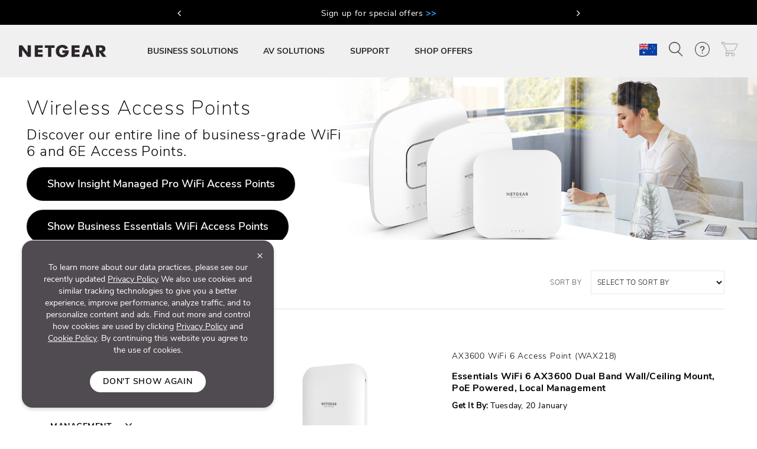

--- FILE ---
content_type: text/html; charset=utf-8
request_url: https://www.netgear.com/au/business/wifi/access-points/
body_size: 24003
content:







<!DOCTYPE html>
<!--[if lt IE 7]><html class="no-js lt-ie9 lt-ie8 lt-ie7"><![endif]-->
<!--[if IE 7]><html class="no-js lt-ie9 lt-ie8"><![endif]-->
<!--[if IE 8]><html class="no-js lt-ie9"><![endif]-->
<!--[if gt IE 8]><!-->
<html class="no-js" lang="en">
<!--<![endif]-->
<head>
    <meta charset="UTF-8">
    <meta http-equiv="X-UA-Compatible" content="IE=edge">
    <meta name="viewport" content="width=device-width, initial-scale=1">
    <title>Wireless Access Points - NETGEAR</title>
            <link rel="preload" as="image" type="image/webp" href="/au/media/access_points_banner_desktop_tcm159-146559.jpg" imagesrcset="/au/media/access_points_banner_mobile_tcm159-146562.jpg 768w, /au/media/access_points_banner_desktop_tcm159-146559.jpg 769w" imagesizes="(max-width: 768px) 100vw, 100vw" fetchpriority="high">

    <link rel="preload" href="/au/system/v4.46/assets/css/bundleheader.min.css" as="style" fetchpriority="high">
    <link rel="stylesheet" href="/au/system/v4.46/assets/css/bundleheader.min.css" as="style" fetchpriority="high">
                    <meta name="searchCategory" content="Business">
        
    <meta name="description" content="Shop NETGEAR Wireless Access Points offering top-level security, flexibility for small business users, and enterprise speed and range.">
    <meta name="keywords" content="">
    <meta property="og:title" content="Wireless Access Points - NETGEAR" />
    <meta property="og:type" content="website" />
    <meta property="og:image" content="https://www.netgear.com/au/media/OG_image_tcm159-136704.jpg" />
    <meta property="og:url" content="https://www.netgear.com/au/business/wifi/access-points/" />
    <meta property="og:site_name" content="NETGEAR" />
    <meta property="og:description" content="Shop NETGEAR Wireless Access Points offering top-level security, flexibility for small business users, and enterprise speed and range." />
    <meta name="lang" content="en" />
    <meta name="author" content="NETGEAR">
    <meta name="twitter:card" content="summary" />
    <meta name="twitter:site" content="@netgear" />
    <meta name="twitter:title" content="Wireless Access Points - NETGEAR" />
    <meta name="twitter:description" content="Shop NETGEAR Wireless Access Points offering top-level security, flexibility for small business users, and enterprise speed and range." />
    <meta name="twitter:image" content="https://www.netgear.com/au/media/OG_image_tcm159-136704.jpg" />
    <meta name="twitter:url" content="https://www.netgear.com/au/business/wifi/access-points/" />
    <link rel="canonical" href="https://www.netgear.com/au/business/wifi/access-points/" />
    <link rel="shortcut icon" href="/favicon.ico" type="image/x-icon" />


        <script>
          var NTGR = NTGR || {};
        NTGR.CartConfig = {
        storeDomain: "https://webapi-apac.netgear.com/api/commerce/",
              storeSite: "netgear-apac",
              storeLocale: "en-AU",
              moreItemsText: "more items in your cart",
              defaultProductImage: "/images/icons/defaultproduct.jpg",
              itemInCartText: "Item in cart",
              cartCheckIcon: "/images/icons/cart-check.png",
              moreInfo: "More info",
              selectAnOption: "Select an option",
              nonSure: "None. Are you sure?",
              iWantIt: "Yes, I want it!",
              serviceCheckIcon: "/images/icons/service-check.png",
              serviceAddedMessage: "You’ve added ~~service_name~~ to your cart!",
              preorderText: "Estimated Availability Date: XX/XX/XX",
              preorder: "PRE-ORDER",
              joinwaitlist: "JOIN WAITLIST",
              storelocationlink: "https://store.netgear.com/au/cart?lang=en_AU",
              backorder: "BACK-ORDER",
              backordertext: "Estimated Availability Date: XX/XX/XX",
              displayCart: "yes",
              path: "/au",
              serviceoverride: "",
              defaultService: "",
              vatComplianceText: "(incl. GST)",
              showVATCompliance: "yes",
              enableRetailer: "",
              hideArmorLogo: "",
              compareOrbiUrl: "/compare-orbi",
              isAlmaEnabledCountry: "",
              isAlmaWidgetEnabled: "",
              almaMerchantKey: "",
              almaAPIMode: "",
              almaHideIfNotEligible: "",
              isAlmaMonoChrome: "",
              almaTransitionDelay: 5500,
              almaHideBorder: "",
              almaLocale: "",
              hasEnhancedPDP: "False",
              showAddTCartBtn: "",
              cognitoConsumerID: "6ugmuk2unj18pnmf08qjnoosjj",
              cognitoStoreConsumerID: "40tsvsp0cm2v4js2djdl0db5i9",
              cognitoSupportConsumerID: "r4q7qhq6sabmq87a21p5763o5",
			  cognitoMySupportConsumerID: "5eaghuk1i3grv0kf2jakrucakj",
              cognitoLoginHandlerUrl: "https://www.netgear.com/au/loginhandler/",
              cognitoLogoutHandlerUrl: "https://www.netgear.com/au/logouthandler/",
              cognitoConsumerEnv: "prod",
              cognitoStoreLoginUrl: "https://store.netgear.com/on/demandware.store/Sites-netgear-apac-Site/en_AU/Login-Handle",
              cognitoStoreLogOutUrl: "https://store.netgear.com/au/handlelogout",
              cognitoStoreLoginShowUrl: "https://store.netgear.com/au/loginshow",
              cognitoMySupportBaseUrl: "https://my.netgear.com/default.aspx",
              accountsLogoutPath: "/logout",
              cognitoMode: "v2",
              nonCognitoMode: "v1",
              isCognitoEnabledCountry: "yes",
              cognitoDomain: "accounts2.netgear.com"
          }


        </script>

                        <meta name="lastpublisheddate" content="30/09/25" />

    
        <!--Pricespider-->
        <meta name="ps-key" content="14-59d2a2fbf5c42e0033c968c3">
        <meta name="ps-country" content="AU" />
        <meta name="ps-language" content="en" />
        <link rel="preload" href="/au/system/v4.46/assets/scripts/jquery-3.5.1.min.js" as="script" />
        <link rel="preload" href="/au/system/v4.46/assets/scripts/bundleheader.min.js" as="script" />
        <script src="/au/system/v4.46/assets/scripts/jquery-3.5.1.min.js"></script>
        <script src="/au/system/v4.46/assets/scripts/bundleheader.min.js"></script>

    <!-- leadanywhere start-->

        <script type="text/javascript" data-usercentrics="Leadanywhere" src="/au/system/v4.46/assets/scripts/legacy/leadanywhere_uk.min.js" defer>
        </script>
    <!--  leadanywhere end-->
    <!-- GoogleTagManager -->
<script>(function(w,d,s,l,i){w[l]=w[l]||[];w[l].push({'gtm.start': new Date().getTime(),event:'gtm.js'});var f=d.getElementsByTagName(s)[0], j=d.createElement(s),dl=l!='dataLayer'?'&l='+l:'';j.async=true;j.src= 'https://www.googletagmanager.com/gtm.js?id='+i+dl;f.parentNode.insertBefore(j,f); })(window,document,'script','dataLayer','GTM-W36WVDM');</script>
    <!-- End Google Tag Manager -->

    <!--Result Section start-->
    <!--  Search box header start -->
    <!--  Search box header end -->

    

    <!-- CSS for Find-My-Orbi -->
    <!-- CSS for Gaming Page -->
    <!-- CSS for Switches Default Page -->
    <!-- HTML5 Shim and Respond.js IE8 support of HTML5 elements and media queries -->
    

        <script>
                function initAnswers() {
                    ANSWERS.init({
                        apiKey: "9c832603e2d4c260afc2faeeaf4b48b6",
                        experienceKey: "search-en-au",
                        experienceVersion: "PRODUCTION",
                        locale: "en_AU", // e.g. en
                        businessId: "4024027",
                        templateBundle: TemplateBundle.default,
                        onReady: function () {
                            // FOR DESKTOP VIEW ONLY
                            ANSWERS.addComponent("SearchBar", {
                                container: ".search_form",
                                name: "search-bar", //Must be unique for every search bar on the same page
                                redirectUrl: "/au/search/", // REPLACE THIS WITH THE CORRECT URL OF THE SEARCH PAGE
                                placeholderText: "Search...",
                                submitIcon: "magnifying_glass"
                            });
                            //END
                            // FOR MOBILE VIEW ONLY
                            ANSWERS.addComponent("SearchBar", {
                                container: ".search_form_mobile",
                                name: "search-bar-mobile", //Must be unique for every search bar on the same page
                                redirectUrl: "/au/search/", // REPLACE THIS WITH THE CORRECT URL OF THE SEARCH PAGE
                                placeholderText: "Search...",
                                submitIcon: "magnifying_glass"
                            });
                            // END
                        },
                    });
                }
        </script>
    <!-- Changes for PAgeLoad-->
    <!-- Preconnect external Libraries Begins-->
    <link rel="dns-prefetch" href="https://apps.bazaarvoice.com">
    <link rel="preconnect" href="https://apps.bazaarvoice.com">

    <link rel="dns-prefetch" href="https://cdnjs.cloudflare.com">
    <link rel="preconnect" href="https://cdnjs.cloudflare.com">

    <link rel="dns-prefetch" href="https://www.googletagmanager.com">
    <link rel="preconnect" href="https://www.googletagmanager.com">
    <!-- Preconnect external Libraries Ends-->
    <link rel="preload" as="font" href="/au/system/v4.46/assets/fonts/Nunito/NunitoSans-Black.ttf" crossorigin="anonymous" fetchpriority="low" />
    <link rel="preload" as="font" href="/au/system/v4.46/assets/fonts/Nunito/NunitoSans-Bold.ttf" crossorigin="anonymous" fetchpriority="low" />
    <link rel="preload" as="font" href="/au/system/v4.46/assets/fonts/Nunito/NunitoSans-ExtraLight.ttf" crossorigin="anonymous" fetchpriority="low" />
    <link rel="preload" as="font" href="/au/system/v4.46/assets/fonts/Nunito/NunitoSans-Light.ttf" crossorigin="anonymous" fetchpriority="low" />
    <link rel="preload" as="font" href="/au/system/v4.46/assets/fonts/Nunito/NunitoSans-Regular.ttf" crossorigin="anonymous" fetchpriority="low" />
    <link rel="preload" as="font" href="/au/system/v4.46/assets/fonts/Nunito/NunitoSans-SemiBold.ttf" crossorigin="anonymous" fetchpriority="low" />
    

    <link rel="preload" href="https://cdn.optimizely.com/js/18266200005.js" as="script" defer fetchpriority="low" />
    <link rel="stylesheet" href="https://cdnjs.cloudflare.com/ajax/libs/font-awesome/4.7.0/css/font-awesome.min.css" media="print" onload="this.media='all'">
            <link rel="stylesheet" href="https://assets.sitescdn.net/answers-search-bar/v1.0/answers.css" media="print" onload="this.media='all'">
    <script src="/au/system/v4.46/assets/scripts/legacy/data-merged.min.js" defer fetchpriority="low"></script>
        <!--SFCC-->
        <script src="/au/system/v4.46/assets/scripts/legacy/legacy-defer.min.js" defer fetchpriority="low"></script>
        <!--SFCC End-->
        <!-- ALMA ENABLED eCom COUNTRIES ONLY-->
    
    <!--COGNITO SCRIPTS START-->
    <!-- <link rel="preload" href="https://accounts2.netgear.com/accounts-prod/consumerTokenManagement.js" as="script" defer fetchpriority="low" /> -->
    <script src="https://accounts2.netgear.com/accounts-prod/consumerTokenManagement.js" defer fetchpriority="low"></script>
    <!--COGNITO SCRIPTS END-->
    <!-- optimizelysnippetSTART-->
    <script type="text/plain" data-usercentrics="Optimizely" src="https://cdn.optimizely.com/js/18266200005.js" defer fetchpriority="low">
    </script>
    <!-- optimizelysnippetEND-->

    <script>
        $(document).ready(function () {
            AOS.refresh()
        });  //added to help with animations starting early/late
    </script>
        
    <link rel="preconnect" href="https://cdn.optimizely.com" fetchpriority="low">
    <link rel="dns-prefetch" href="https://webapi-apac.netgear.com" fetchpriority="low">
    <link rel="preconnect" href="https://webapi-apac.netgear.com" fetchpriority="low">
    
            <link rel="preload" href="https://assets.sitescdn.net/answers-search-bar/v1.0/answers.css" as="style" onload="this.onload=null;this.rel='stylesheet'" />
            <script type="text/javascript"  src="https://assets.sitescdn.net/answers-search-bar/v1.0/answerstemplates.compiled.min.js" defer>
            </script>
            <script type="text/javascript"  src="https://assets.sitescdn.net/answers-search-bar/v1.0/answers.min.js"
                    onload="ANSWERS.domReady(initAnswers)"
                    defer>
            </script>
</head>
<body class="width-control">
    <!-- SHOW ERROR MESAGE IS COGNITO LOOPING CONDITION-->
        <style>
            .max-attempts {
                display: none;
            }

                .max-attempts .modal-content {
                    background-color: #d4edda;
                    border-radius: 5px;
                    top: 100px;
                    position: relative;
                }

                .max-attempts .modal-body {
                    padding: 15px; /* Ensure padding so the content does not touch the button */
                    margin: 0;
                }

                .max-attempts .close {
                    position: absolute;
                    top: 5px;
                    right: 10px;
                }

                .max-attempts .content-asset a {
                    text-decoration: underline;
                    font-weight: 600;
                }
        </style>
        <div class="maxAttemptsModal modal fade max-attempts" id="maxAttemptsModal" tabindex="-1" role="dialog" aria-labelledby="maxAttemptsModalLabel" aria-hidden="true" style="display: none;">
            <div class="modal-dialog" role="document">
                <div class="modal-content">
                    <div class="modal-body">
                        <!-- This is the modal body content -->
                        <button type="button" class="close" data-dismiss="modal" aria-label="Close"><span aria-hidden="true">×</span></button>
                        <div class="content-asset">
                            We're currently experiencing technical issues and couldn't log you in. Please try again later. If the problem persists, contact <a href="/support/contact/" target="_blank" xmlns="http://www.w3.org/1999/xhtml">customer service</a>. Meanwhile, you can place your order as a Guest user.
                        </div>
                    </div>
                </div>
            </div>
        </div>
    <!-- END-->
    <!--#region info-bar for old browser  -->
    <div id="info-bar" class="page-row">

    </div>
    <!--#endregion -->

    



            <noindex>


        <div class="d-none d-xl-block">
            <header>

    <a class="skip-main" href="#main">Skip to main content</a>
    <div class="fixed-top">
                


            

                <div class="navbar-ticker ticker-carousel pt-2 pb-2" style=" background-color:#000000">
                    <div id="tickerCarousel" class="carousel slide carousel-fade" data-ride="carousel" data-interval=3000 style="max-width:600px;">
                        <div class="carousel-inner text-center">
                                            <div class="carousel-item  active">
                                                <a class="netgear-black button-2" href="#signup" style=" color:#FFFFFF;;font-size:14px">

                                                    Sign up for special offers <strong><span style="color: rgb(51, 153, 255);">&gt;&gt;</span></strong>

                                                </a>
                                            </div>
                                            <div class="carousel-item ">
                                                <a class="netgear-black button-2" href="/au/business/wifi/access-points/wifi6/" style=" color:#FFFFFF;;font-size:14px">

                                                    Find the right WiFi 6 solution for you <strong><span style="color: rgb(51, 153, 255);">&gt;&gt;</span></strong>

                                                </a>
                                            </div>


                        </div>
                            <a class="tickerSlideControler carousel-control-prev" data-target="#tickerCarousel" role="button"
                               data-slide="prev">
                                <i class="fa fa-angle-left netgear-black" style="color:#FFFFFF"></i>
                                <span class="sr-only">Previous</span>
                            </a>
                            <a class="tickerSlideControler carousel-control-next" data-target="#tickerCarousel" role="button"
                               data-slide="next">
                                <i class="fa fa-angle-right netgear-black" style="color:#FFFFFF"></i>
                                <span class="sr-only">Next</span>
                            </a>
                    </div>
                </div>

    

            

        <nav id="navbar" class="navbar navbar-expand-lg pt-3 pt-xl-4 pb-3 pb-xl-4 ntgr-nav header-dxa-default">
            <div class="nav-container container-fluid">

                                
<a class="navbar-brand" href="/au/" title="">
    <span >
            <img id="logo" class="image-light" src="/au/media/NETGEAR-Logo-White_tcm159-119365.png" alt="NETGEAR-Logo-White" width="148" height="21">
                    <img id="logo" class="image-dark" src="/au/media/NETGEAR-Logo-Dark_tcm159-119366.png" alt="NETGEAR-Logo-Dark" width="148" height="21">
    </span>
</a>


    



    

                <button class="navbar-toggler" type="button" data-toggle="collapse" data-target="#navbarSupportedContent" aria-controls="navbarSupportedContent" aria-expanded="false" aria-label="Toggle navigation">
                    <span class="navbar-toggler-icon"></span>
                </button>
                <div class="collapse navbar-collapse menu-wrapper" id="navbarSupportedContent" typeof="Region" resource="Header">
                                    
<ul id="nav-wrapper" class="navbar-nav mr-auto nav-dropdown-items">
        <!--Primary Navigation-->
<li id="BUSINESS SOLUTIONS" class="nav-item dropdown main-drop position-static pr-5">
                        <a class="nav-link nav-menu" href="/au/business/" role="button" data-toggle="dropdown" aria-haspopup="true" aria-expanded="false" gtm-data="/au/business">
                            BUSINESS SOLUTIONS
                        </a>

                    <div class="nav_wrapper">
                        <div class="dropdown-menu  top-auto  bg-nav w-100 drop-menu smb" aria-labelledby="BUSINESS SOLUTIONS">
                            <div class="nav-container container">
                                <div class="row">
                                    <!--Outer row-->
                                    <div class="col-md-7 border-r border-b category-left">
                                        <!--Highlighted Navigation-->
                                        <div class="row border-b border-t top_section">
                                                        <div class="col mt-2 mb-2">
                                                            <!--Wrapper-->
                                                            <a class="title" href="/au/business/" data-gtm-menu="BUSINESS SOLUTIONS > ALL BUSINESS">
                                                                ALL BUSINESS
                                                            </a>
                                                        </div>
                                        </div>

                                        <!--List Navigation-->
                                        <div class="row bottom_section">
                                                    <div class="col">
                                                                <div id="image_list" class="mt-3 pb-1 ">
                                                                        <p class="title no-hover">Wireless Networking</p>
                                                                    <ul class="image_list">
                                                                                    <li class="image-list-item item ">
                                                                                        <a href="/au/business/wifi/access-points/listing-filter/smbnet-wireless-accpoi-remgmt/" data-gtm-menu="BUSINESS SOLUTIONS > Wireless Networking > Pro WiFi Access Points">
                                                                                            Pro WiFi Access Points
                                                                                                                                                                                    </a>
                                                                                    </li>
                                                                                    <li class="image-list-item item ">
                                                                                        <a href="/au/business/wifi/access-points/listing-filter/ax-wifi6e1/ax-wifi6/smbnet-wireless-accpoi-locmgmt/" data-gtm-menu="BUSINESS SOLUTIONS > Wireless Networking > Business Essentials Access Points">
                                                                                            Business Essentials Access Points
                                                                                                                                                                                    </a>
                                                                                    </li>
                                                                    </ul>
                                                                </div>
                                                                <div id="image_list" class="mt-3 pb-1 ">
                                                                        <p class="title no-hover">Wired Networking</p>
                                                                    <ul class="image_list">
                                                                                    <li class="image-list-item item ">
                                                                                        <a href="/au/business/wired/switches/multi-gig/" data-gtm-menu="BUSINESS SOLUTIONS > Wired Networking > Multi-Gig Switches">
                                                                                            Multi-Gig Switches
                                                                                                                                                                                    </a>
                                                                                    </li>
                                                                                    <li class="image-list-item item ">
                                                                                        <a href="/au/business/solutions/poe/devices/" data-gtm-menu="BUSINESS SOLUTIONS > Wired Networking > PoE Switches">
                                                                                            PoE Switches
                                                                                                                                                                                    </a>
                                                                                    </li>
                                                                                    <li class="image-list-item item ">
                                                                                        <a href="/au/business/wired/switches/fully-managed/" data-gtm-menu="BUSINESS SOLUTIONS > Wired Networking > Managed Switches">
                                                                                            Managed Switches
                                                                                                                                                                                    </a>
                                                                                    </li>
                                                                                    <li class="image-list-item item ">
                                                                                        <a href="/au/business/wired/switches/smart-cloud/" data-gtm-menu="BUSINESS SOLUTIONS > Wired Networking > Smart Cloud Managed Switches">
                                                                                            Smart Cloud Managed Switches
                                                                                                                                                                                    </a>
                                                                                    </li>
                                                                                    <li class="image-list-item item ">
                                                                                        <a href="/au/business/wired/switches/smart/" data-gtm-menu="BUSINESS SOLUTIONS > Wired Networking > Smart Managed Switches">
                                                                                            Smart Managed Switches
                                                                                                                                                                                    </a>
                                                                                    </li>
                                                                                    <li class="image-list-item item ">
                                                                                        <a href="/au/business/wired/switches/plus/" data-gtm-menu="BUSINESS SOLUTIONS > Wired Networking > Easy Smart Managed Switches">
                                                                                            Easy Smart Managed Switches
                                                                                                                                                                                    </a>
                                                                                    </li>
                                                                                    <li class="image-list-item item ">
                                                                                        <a href="/au/business/wired/switches/unmanaged/" data-gtm-menu="BUSINESS SOLUTIONS > Wired Networking > Unmanaged Switches">
                                                                                            Unmanaged Switches
                                                                                                                                                                                    </a>
                                                                                    </li>
                                                                    </ul>
                                                                </div>
                                                    </div>
                                                    <div class="col">
                                                                <div id="image_list" class="mt-3 pb-1 ">
                                                                        <p class="title no-hover">Routing</p>
                                                                    <ul class="image_list">
                                                                                    <li class="image-list-item item ">
                                                                                        <a href="/au/business/wired/routers/pr60x/" data-gtm-menu="BUSINESS SOLUTIONS > Routing > Pro Routers">
                                                                                            Pro Routers
                                                                                                                                                                                    </a>
                                                                                    </li>
                                                                    </ul>
                                                                </div>
                                                                <div id="image_list" class="mt-3 pb-1 ">
                                                                        <p class="title no-hover">Mobile WiFi</p>
                                                                    <ul class="image_list">
                                                                                    <li class="image-list-item item ">
                                                                                        <a href="/au/business/services/insight/mobile-hotspot/" data-gtm-menu="BUSINESS SOLUTIONS > Mobile WiFi > Insight Pro on Mobile Hotspots">
                                                                                            Insight Pro on Mobile Hotspots
                                                                                                                                                                                    </a>
                                                                                    </li>
                                                                                    <li class="image-list-item item ">
                                                                                        <a href="/au/home/mobile-wifi/hotspots/" data-gtm-menu="BUSINESS SOLUTIONS > Mobile WiFi > 4G/5G Mobile Hotspots">
                                                                                            4G/5G Mobile Hotspots
                                                                                                                                                                                    </a>
                                                                                    </li>
                                                                                    <li class="image-list-item item ">
                                                                                        <a href="/au/home/mobile-wifi/lte-modems/" data-gtm-menu="BUSINESS SOLUTIONS > Mobile WiFi > 4G LTE Modems">
                                                                                            4G LTE Modems
                                                                                                                                                                                    </a>
                                                                                    </li>
                                                                                    <li class="image-list-item item ">
                                                                                        <a href="/au/home/mobile-wifi/routers/" data-gtm-menu="BUSINESS SOLUTIONS > Mobile WiFi > 4G WiFi Routers For Home">
                                                                                            4G WiFi Routers For Home
                                                                                                                                                                                    </a>
                                                                                    </li>
                                                                    </ul>
                                                                </div>
                                                                <div id="image_list" class="mt-3 pb-1 ">
                                                                        <p class="title no-hover">Software</p>
                                                                    <ul class="image_list">
                                                                                    <li class="image-list-item item ">
                                                                                        <a href="/au/business/services/insight/" data-gtm-menu="BUSINESS SOLUTIONS > Software > NETGEAR Insight Management">
                                                                                            NETGEAR Insight Management
                                                                                                                                                                                    </a>
                                                                                    </li>
                                                                    </ul>
                                                                </div>
                                                                <div id="image_list" class="mt-3 pb-1 ">
                                                                        <p class="title no-hover">Accessories</p>
                                                                    <ul class="image_list">
                                                                                    <li class="image-list-item item ">
                                                                                        <a href="/au/business/wired/switches/accessories/" data-gtm-menu="BUSINESS SOLUTIONS > Accessories > Business Accessories">
                                                                                            Business Accessories
                                                                                                                                                                                    </a>
                                                                                    </li>
                                                                    </ul>
                                                                </div>
                                                    </div>
                                                    <div class="col">
                                                                <div id="image_list" class="mt-3 pb-1 ">
                                                                        <p class="title no-hover">Applications</p>
                                                                    <ul class="image_list">
                                                                                    <li class="image-list-item item ">
                                                                                        <a href="/au/business/solutions/total-network-solution/" data-gtm-menu="BUSINESS SOLUTIONS > Applications > Total Network Solution">
                                                                                            Total Network Solution
                                                                                                                                                                                    </a>
                                                                                    </li>
                                                                                    <li class="image-list-item item ">
                                                                                        <a href="/au/business/solutions/var/" data-gtm-menu="BUSINESS SOLUTIONS > Applications > VARs &amp; MSPs">
                                                                                            VARs &amp; MSPs
                                                                                                                                                                                    </a>
                                                                                    </li>
                                                                                    <li class="image-list-item item ">
                                                                                        <a href="/au/business/solutions/it-manager/" data-gtm-menu="BUSINESS SOLUTIONS > Applications > IT Professionals">
                                                                                            IT Professionals
                                                                                                                                                                                    </a>
                                                                                    </li>
                                                                                    <li class="image-list-item item ">
                                                                                        <a href="/au/business/solutions/smb/" data-gtm-menu="BUSINESS SOLUTIONS > Applications > Mid-Sized Business">
                                                                                            Mid-Sized Business
                                                                                                                                                                                    </a>
                                                                                    </li>
                                                                                    <li class="image-list-item item ">
                                                                                        <a href="/au/business/solutions/small-business-home-office/" data-gtm-menu="BUSINESS SOLUTIONS > Applications > Small Business - Home Office">
                                                                                            Small Business - Home Office
                                                                                                                                                                                    </a>
                                                                                    </li>
                                                                    </ul>
                                                                </div>
                                                                <div id="image_list" class="mt-3 pb-1 ">
                                                                        <p class="title no-hover">Support</p>
                                                                    <ul class="image_list">
                                                                                    <li class="image-list-item item ">
                                                                                        <a href="/au/business/services/" data-gtm-menu="BUSINESS SOLUTIONS > Support > Professional Services">
                                                                                            Professional Services
                                                                                                                                                                                    </a>
                                                                                    </li>
                                                                                    <li class="image-list-item item ">
                                                                                        <a href="/au/business/services/pro-it-designsupport/" data-gtm-menu="BUSINESS SOLUTIONS > Support > Pro IT Network Design Services">
                                                                                            Pro IT Network Design Services
                                                                                                                                                                                    </a>
                                                                                    </li>
                                                                                    <li class="image-list-item item ">
                                                                                        <a href="/au/av/services/prowifi-designsupport/" data-gtm-menu="BUSINESS SOLUTIONS > Support > Pro WiFi Network Design Services">
                                                                                            Pro WiFi Network Design Services
                                                                                                                                                                                    </a>
                                                                                    </li>
                                                                                    <li class="image-list-item item ">
                                                                                        <a href="/au/business/services/prosupport/" data-gtm-menu="BUSINESS SOLUTIONS > Support > NETGEAR ProSupport">
                                                                                            NETGEAR ProSupport
                                                                                                                                                                                    </a>
                                                                                    </li>
                                                                    </ul>
                                                                </div>
                                                    </div>
                                        </div>
                                    </div>

                                    <div class="col-md-5 border-b category-right">
                                        <div class="row border-t top_section">
                                                        <div class="col mt-2 mb-2">
                                                            <p class="title">RESOURCES</p>
                                                        </div>
                                                                                                    <div class="col mt-2 mb-2">
                                                            <p class="title">LEARNING CENTER</p>
                                                        </div>

                                        </div>
                                        <div class="row bottom_section">
                                                    <div class="col">
                                                        <div id="image_list" class="mt-3 pb-1">
                                                            <ul class="image_list">
                                                                            <li class="image-list-item item ">
                                                                                <a href="https://powershift.netgear.com.au/" data-gtm-menu="BUSINESS SOLUTIONS > RESOURCES > Partner Portal">
                                                                                    Partner Portal
                                                                                                                                                                    </a>
                                                                            </li>
                                                                            <li class="image-list-item item ">
                                                                                <a href="https://selector.netgear.com/explore/switches/us" data-gtm-menu="BUSINESS SOLUTIONS > RESOURCES > Switch Selector">
                                                                                    Switch Selector
                                                                                                                                                                    </a>
                                                                            </li>
                                                                            <li class="image-list-item item ">
                                                                                <a href="https://www.downloads.netgear.com/files/netgear/pdfs/NETGEAR-Interactive-Catalog.pdf" data-gtm-menu="BUSINESS SOLUTIONS > RESOURCES > Product Catalog">
                                                                                    Product Catalog
                                                                                                                                                                    </a>
                                                                            </li>
                                                                            <li class="image-list-item item ">
                                                                                <a href="/au/business/solutions/podcast/" data-gtm-menu="BUSINESS SOLUTIONS > RESOURCES > Switched on Thinking Podcast">
                                                                                    Switched on Thinking Podcast
                                                                                                                                                                    </a>
                                                                            </li>
                                                                            <li class="image-list-item item ">
                                                                                <a href="/au/business/services/why-register/" data-gtm-menu="BUSINESS SOLUTIONS > RESOURCES > Why Register">
                                                                                    Why Register
                                                                                                                                                                    </a>
                                                                            </li>
                                                                            <li class="image-list-item item ">
                                                                                <a href="/au/business/events/" data-gtm-menu="BUSINESS SOLUTIONS > RESOURCES > Events">
                                                                                    Events
                                                                                                                                                                    </a>
                                                                            </li>
                                                            </ul>
                                                        </div>
                                                    </div>
                                                                                                    <div class="col">
                                                            <div id="image_list" class="mt-3 pb-1">
                                                                <ul class="image_list">
                                                                                <li class="image-list-item item ">
                                                                                    <a href="/au/business/wifi/access-points/wifi6/" data-gtm-menu="BUSINESS SOLUTIONS > LEARNING CENTER > WiFi 6 Access Points">
                                                                                        WiFi 6 Access Points
                                                                                    </a>
                                                                                </li>
                                                                                <li class="image-list-item item ">
                                                                                    <a href="/au/business/solutions/poe/overview/" data-gtm-menu="BUSINESS SOLUTIONS > LEARNING CENTER > PoE: Power over Ethernet">
                                                                                        PoE: Power over Ethernet
                                                                                    </a>
                                                                                </li>
                                                                                <li class="image-list-item item ">
                                                                                    <a href="/au/business/solutions/av-over-ip/" data-gtm-menu="BUSINESS SOLUTIONS > LEARNING CENTER > ProAV / AV over IP">
                                                                                        ProAV / AV over IP
                                                                                    </a>
                                                                                </li>
                                                                                <li class="image-list-item item ">
                                                                                    <a href="/au/business/wired/switches/smart-managed-pro/10gigabit/" data-gtm-menu="BUSINESS SOLUTIONS > LEARNING CENTER > 10-Gigabit Switching">
                                                                                        10-Gigabit Switching
                                                                                    </a>
                                                                                </li>
                                                                                <li class="image-list-item item ">
                                                                                    <a href="/au/business/wired/switches/multi-gig/" data-gtm-menu="BUSINESS SOLUTIONS > LEARNING CENTER > Multi-Gig switching">
                                                                                        Multi-Gig switching
                                                                                    </a>
                                                                                </li>
                                                                </ul>
                                                            </div>
                                                        </div>

                                        </div>
                                    </div>
                                </div>

                                <div class="row shop-by-brands-wrap pt-2 pb-2">
                                    <div class="col text-center">
                                        <div class="shop-by-brands">
                                            <div class="d-flex justify-content-center align-items-center">
                                                <div class="title text-uppercase text-nowrap">Shop By Brand :</div>
                                                            <div class="shop-by-links">
                                                                <a href="/au/business/" data-gtm-menu="shop by brands > NETGEAR BUSINESS" title="NETGEAR BUSINESS">
                                                                    <img src="/au/media/Netgear_Business_CenterAligned_Dark_tcm159-145111.png" alt="NETGEAR BUSINESS" fetchpriority="low"/>
                                                                </a>
                                                            </div>
                                                            <div class="shop-by-links">
                                                                <a href="/au/av/" data-gtm-menu="shop by brands > NETGEAR AV" title="NETGEAR AV">
                                                                    <img src="/au/media/NETGEAR_AV_logo_primary_colour_RGB_tcm159-145110.png" alt="NETGEAR AV" fetchpriority="low"/>
                                                                </a>
                                                            </div>
                                                            <div class="shop-by-links">
                                                                <a href="/au/business/services/insight/" data-gtm-menu="shop by brands > NETGEAR INSIGHT" title="NETGEAR INSIGHT">
                                                                    <img src="/au/media/NETGEAR_Insight_Center_Black_tcm159-145108.png" alt="NETGEAR INSIGHT" fetchpriority="low"/>
                                                                </a>
                                                            </div>
                                                            <div class="shop-by-links">
                                                                <a href="/au/business/solutions/engage-controller/" data-gtm-menu="shop by brands > NETGEAR ENGAGE" title="NETGEAR ENGAGE">
                                                                    <img src="/au/media/NETGEAR_Engage_Logo_Centered_tcm159-145109.png" alt="NETGEAR ENGAGE" fetchpriority="low"/>
                                                                </a>
                                                            </div>
                                            </div>
                                        </div>
                                    </div>
                                </div>

                            </div>
                        </div>
                    </div>

            </li>
        <!--Primary Navigation-->
<li id="AV SOLUTIONS" class="nav-item dropdown main-drop position-static pr-5">
                        <a class="nav-link nav-menu" href="/au/business/av/" role="button" data-toggle="dropdown" aria-haspopup="true" aria-expanded="false" gtm-data="/au/business/av">
                            AV SOLUTIONS
                        </a>

                    <div class="nav_wrapper">
                        <div class="dropdown-menu  top-auto  bg-nav w-100 drop-menu avs" aria-labelledby="AV SOLUTIONS">
                            <div class="nav-container container">
                                <div class="row">
                                    <!--Outer row-->
                                    <div class="col-md-7 border-r border-b category-left">
                                        <!--Highlighted Navigation-->
                                        <div class="row border-b border-t top_section">
                                                        <div class="col mt-2 mb-2">
                                                            <!--Wrapper-->
                                                            <a class="title" href="/au/av/" data-gtm-menu="AV SOLUTIONS > AV SOLUTIONS OVERVIEW">
                                                                AV SOLUTIONS OVERVIEW
                                                            </a>
                                                        </div>
                                        </div>

                                        <!--List Navigation-->
                                        <div class="row bottom_section">
                                                    <div class="col">
                                                                <div id="image_list" class="mt-3 pb-1 ">
                                                                        <p class="title no-hover">PRODUCTS</p>
                                                                    <ul class="image_list">
                                                                                    <li class="image-list-item item ">
                                                                                        <a href="/au/business/wired/switches/fully-managed/m4250/" data-gtm-menu="AV SOLUTIONS > PRODUCTS > M4250 Managed Switches">
                                                                                            M4250 Managed Switches
                                                                                                                                                                                    </a>
                                                                                    </li>
                                                                                    <li class="image-list-item item ">
                                                                                        <a href="/au/business/wired/switches/fully-managed/m4300/" data-gtm-menu="AV SOLUTIONS > PRODUCTS > M4300 Managed Switches">
                                                                                            M4300 Managed Switches
                                                                                                                                                                                    </a>
                                                                                    </li>
                                                                                    <li class="image-list-item item ">
                                                                                        <a href="/au/business/wired/switches/fully-managed/m4350/" data-gtm-menu="AV SOLUTIONS > PRODUCTS > M4350 Managed Switches">
                                                                                            M4350 Managed Switches
                                                                                                                                                                                    </a>
                                                                                    </li>
                                                                                    <li class="image-list-item item ">
                                                                                        <a href="/au/business/wired/switches/fully-managed/m4500/" data-gtm-menu="AV SOLUTIONS > PRODUCTS > M4500 Managed Switches">
                                                                                            M4500 Managed Switches
                                                                                                                                                                                    </a>
                                                                                    </li>
                                                                                    <li class="image-list-item item ">
                                                                                        <a href="/au/business/solutions/engage-controller/" data-gtm-menu="AV SOLUTIONS > PRODUCTS > NETGEAR Engage Controller">
                                                                                            NETGEAR Engage Controller
                                                                                                                                                                                    </a>
                                                                                    </li>
                                                                                    <li class="image-list-item item ">
                                                                                        <a href="/au/business/wired/routers/pr460x/" data-gtm-menu="AV SOLUTIONS > PRODUCTS > Pro Routers">
                                                                                            Pro Routers
                                                                                                                                                                                    </a>
                                                                                    </li>
                                                                                    <li class="image-list-item item ">
                                                                                        <a href="/au/business/wifi/access-points/residential/" data-gtm-menu="AV SOLUTIONS > PRODUCTS > Pro WiFi Access Points">
                                                                                            Pro WiFi Access Points
                                                                                                                                                                                    </a>
                                                                                    </li>
                                                                                    <li class="image-list-item item ">
                                                                                        <a href="/au/business/wired/switches/accessories/" data-gtm-menu="AV SOLUTIONS > PRODUCTS > Accessories">
                                                                                            Accessories
                                                                                                                                                                                    </a>
                                                                                    </li>
                                                                    </ul>
                                                                </div>
                                                    </div>
                                                    <div class="col">
                                                                <div id="image_list" class="mt-3 pb-1 ">
                                                                        <p class="title no-hover">APPLICATIONS</p>
                                                                    <ul class="image_list">
                                                                                    <li class="image-list-item item ">
                                                                                        <a href="/au/business/solutions/av-over-ip/" data-gtm-menu="AV SOLUTIONS > APPLICATIONS > Commercial AV">
                                                                                            Commercial AV
                                                                                                                                                                                    </a>
                                                                                    </li>
                                                                                    <li class="image-list-item item ">
                                                                                        <a href="/au/business/solutions/residential/" data-gtm-menu="AV SOLUTIONS > APPLICATIONS > Residential AV">
                                                                                            Residential AV
                                                                                                                                                                                    </a>
                                                                                    </li>
                                                                                    <li class="image-list-item item ">
                                                                                        <a href="/au/business/solutions/broadcast/" data-gtm-menu="AV SOLUTIONS > APPLICATIONS > Broadcast AV">
                                                                                            Broadcast AV
                                                                                                                                                                                    </a>
                                                                                    </li>
                                                                    </ul>
                                                                </div>
                                                                <div id="image_list" class="mt-3 pb-1 ">
                                                                        <p class="title no-hover">SUPPORT</p>
                                                                    <ul class="image_list">
                                                                                    <li class="image-list-item item ">
                                                                                        <a href="/au/business/services/" data-gtm-menu="AV SOLUTIONS > SUPPORT > Professional Services">
                                                                                            Professional Services
                                                                                                                                                                                    </a>
                                                                                    </li>
                                                                                    <li class="image-list-item item ">
                                                                                        <a href="/au/business/av/services/proav-designsupport/" data-gtm-menu="AV SOLUTIONS > SUPPORT > Pro AV Network Design Services">
                                                                                            Pro AV Network Design Services
                                                                                                                                                                                    </a>
                                                                                    </li>
                                                                                    <li class="image-list-item item ">
                                                                                        <a href="/au/business/av/services/prowifi-designsupport/" data-gtm-menu="AV SOLUTIONS > SUPPORT > Pro WiFi Network Design Services">
                                                                                            Pro WiFi Network Design Services
                                                                                                                                                                                    </a>
                                                                                    </li>
                                                                                    <li class="image-list-item item ">
                                                                                        <a href="/au/business/services/prosupport/" data-gtm-menu="AV SOLUTIONS > SUPPORT > NETGEAR ProSupport">
                                                                                            NETGEAR ProSupport
                                                                                                                                                                                    </a>
                                                                                    </li>
                                                                    </ul>
                                                                </div>
                                                    </div>
                                                    <div class="col">
                                                                <div id="image_list" class="mt-3 pb-1 ">
                                                                        <p class="title no-hover">PARTNERS</p>
                                                                    <ul class="image_list">
                                                                                    <li class="image-list-item item ">
                                                                                        <a href="https://www.powershift.netgear.com.au/" data-gtm-menu="AV SOLUTIONS > PARTNERS > Become a Partner">
                                                                                            Become a Partner
                                                                                                                                                                                    </a>
                                                                                    </li>
                                                                                    <li class="image-list-item item ">
                                                                                        <a href="/au/business/solutions/proav-partners/" data-gtm-menu="AV SOLUTIONS > PARTNERS > Broadcast and AV Partners">
                                                                                            Broadcast and AV Partners
                                                                                                                                                                                    </a>
                                                                                    </li>
                                                                    </ul>
                                                                </div>
                                                    </div>
                                        </div>
                                    </div>

                                    <div class="col-md-5 border-b category-right">
                                        <div class="row border-t top_section">
                                                                                                    <div class="col mt-2 mb-2">
                                                            <p class="title">RESOURCES</p>
                                                        </div>
                                                        <div class="col mt-2 mb-2">
                                                            <p class="title">LEARNING CENTER</p>
                                                        </div>

                                        </div>
                                        <div class="row bottom_section">
                                                                                                    <div class="col">
                                                            <div id="image_list" class="mt-3 pb-1">
                                                                <ul class="image_list">
                                                                                <li class="image-list-item item ">
                                                                                    <a href="/au/business/solutions/proav-resources/" data-gtm-menu="AV SOLUTIONS > RESOURCES > AV Resource Center">
                                                                                        AV Resource Center
                                                                                    </a>
                                                                                </li>
                                                                                <li class="image-list-item item ">
                                                                                    <a href="https://www.youtube.com/playlist?list=PLFEynmsUAifjEfY4P1bqYoAhjnJ6kWprZ" data-gtm-menu="AV SOLUTIONS > RESOURCES > Webinars">
                                                                                        Webinars
                                                                                    </a>
                                                                                </li>
                                                                                <li class="image-list-item item ">
                                                                                    <a href="https://www.netgear.com/hub/pressroom/" data-gtm-menu="AV SOLUTIONS > RESOURCES > Press Room">
                                                                                        Press Room
                                                                                    </a>
                                                                                </li>
                                                                                <li class="image-list-item item ">
                                                                                    <a href="https://community.netgear.com/t5/pro-av-over-ip-switches/bd-p/en-business-pro-av-over-ip-switches" data-gtm-menu="AV SOLUTIONS > RESOURCES > Community">
                                                                                        Community
                                                                                    </a>
                                                                                </li>
                                                                                <li class="image-list-item item ">
                                                                                    <a href="/au/business/events/" data-gtm-menu="AV SOLUTIONS > RESOURCES > Events">
                                                                                        Events
                                                                                    </a>
                                                                                </li>
                                                                </ul>
                                                            </div>
                                                        </div>
                                                        <div class="col">
                                                            <div id="image_list" class="mt-3 pb-1">
                                                                <ul class="image_list">
                                                                                <li class="image-list-item item ">
                                                                                    <a href="/au/business/wifi/wifi6e/" data-gtm-menu="AV SOLUTIONS > LEARNING CENTER > WiFi 6E Access Points">
                                                                                        WiFi 6E Access Points
                                                                                    </a>
                                                                                </li>
                                                                                <li class="image-list-item item ">
                                                                                    <a href="/au/business/wifi/access-points/wifi6/" data-gtm-menu="AV SOLUTIONS > LEARNING CENTER > WiFi 6 Access Points">
                                                                                        WiFi 6 Access Points
                                                                                    </a>
                                                                                </li>
                                                                                <li class="image-list-item item ">
                                                                                    <a href="/au/business/solutions/poe/overview/" data-gtm-menu="AV SOLUTIONS > LEARNING CENTER > PoE: Power over Ethernet">
                                                                                        PoE: Power over Ethernet
                                                                                    </a>
                                                                                </li>
                                                                                <li class="image-list-item item ">
                                                                                    <a href="/au/business/solutions/av-over-ip/" data-gtm-menu="AV SOLUTIONS > LEARNING CENTER > ProAV / AV over IP">
                                                                                        ProAV / AV over IP
                                                                                    </a>
                                                                                </li>
                                                                                <li class="image-list-item item ">
                                                                                    <a href="/au/business/wired/switches/smart-managed-pro/10gigabit/" data-gtm-menu="AV SOLUTIONS > LEARNING CENTER > 10-Gigabit Switching">
                                                                                        10-Gigabit Switching
                                                                                    </a>
                                                                                </li>
                                                                                <li class="image-list-item item ">
                                                                                    <a href="/au/business/wired/switches/multi-gig/" data-gtm-menu="AV SOLUTIONS > LEARNING CENTER > Multi-Gig switching">
                                                                                        Multi-Gig switching
                                                                                    </a>
                                                                                </li>
                                                                </ul>
                                                            </div>
                                                        </div>

                                        </div>
                                    </div>
                                </div>

                                <div class="row shop-by-brands-wrap pt-2 pb-2">
                                    <div class="col text-center">
                                        <div class="shop-by-brands">
                                            <div class="d-flex justify-content-center align-items-center">
                                                <div class="title text-uppercase text-nowrap">Shop By Brand :</div>
                                                            <div class="shop-by-links">
                                                                <a href="/au/business/" data-gtm-menu="shop by brands > NETGEAR BUSINESS" title="NETGEAR BUSINESS">
                                                                    <img src="/au/media/Netgear_Business_CenterAligned_Dark_tcm159-145111.png" alt="NETGEAR BUSINESS" fetchpriority="low"/>
                                                                </a>
                                                            </div>
                                                            <div class="shop-by-links">
                                                                <a href="/au/business/av/" data-gtm-menu="shop by brands > NETGEAR AV" title="NETGEAR AV">
                                                                    <img src="/au/media/NETGEAR_AV_logo_primary_colour_RGB_tcm159-145110.png" alt="NETGEAR AV" fetchpriority="low"/>
                                                                </a>
                                                            </div>
                                                            <div class="shop-by-links">
                                                                <a href="/au/business/services/insight/" data-gtm-menu="shop by brands > NETGEAR INSIGHT" title="NETGEAR INSIGHT">
                                                                    <img src="/au/media/NETGEAR_Insight_Center_Black_tcm159-145108.png" alt="NETGEAR INSIGHT" fetchpriority="low"/>
                                                                </a>
                                                            </div>
                                                            <div class="shop-by-links">
                                                                <a href="/au/business/solutions/engage-controller/" data-gtm-menu="shop by brands > NETGEAR ENGAGE" title="NETGEAR ENGAGE">
                                                                    <img src="/au/media/NETGEAR_Engage_Logo_Centered_tcm159-145109.png" alt="NETGEAR ENGAGE" fetchpriority="low"/>
                                                                </a>
                                                            </div>
                                            </div>
                                        </div>
                                    </div>
                                </div>

                            </div>
                        </div>
                    </div>

            </li>
        <!--Primary Navigation-->
<li id="SUPPORT" class="holidaynav-item position-static pr-5">
                    <a class="nav-link" href="https://www.netgear.com/support/" data-gtm-menu="SUPPORT">
                        SUPPORT
                    </a>


            </li>
        <!--Primary Navigation-->
<li id="SHOP OFFERS" class="holidaynav-item position-static pr-5">
                    <a class="nav-link" href="/au/deals/" data-gtm-menu="SHOP OFFERS">
                        SHOP OFFERS
                    </a>


            </li>
        <!--Primary Navigation-->
        <!--Primary Navigation-->
</ul>
    

    
                </div>

                    <div id="search-wrapper" class="search-wrapper animate-right" aria-hidden="true">
                        <div class="search_form"></div>
                        <button class="btn" id="close-search"><i class="fa fa-close" aria-label="Close Search Bar"></i></button>
                    </div>
                
                <div id="icon-wrapper" class="flex icon-wrapper">

<div class="nav-icon-spacer">
    <div class="dropdown support-tooltip">
            <a aria-haspopup="true" aria-expanded="false" href="#" data-toggle="dropdown">
                <img src="/system/assets/images/blank-image.png" class="img fluid icon-flag-au" height="18" width="24" alt="National flag of Australia – English Click to change language and/or country / region" />
                
            </a>
            <div class="dropdown-menu dropdown-menu-right">
                <div class="px-4 py-3 custom-dropdown-wrapper">
                    <a class="au" href="javascript:void(0)">
                        <span id="nav_selected_country">Australia (English)</span>
                    </a>
                </div>
                <div class="px-4 py-3 custom-dropdown-wrapper">
                    <a class="other_country_link" href="#country_modals" data-toggle="modal">
                        Select another country
                    </a>
                </div>
            </div>
    </div>
</div>
<!--Model-->

    <div id="country_modals" class="modal select_country_modal">
        <div class="modal-dialog modal-dialog-centered modal-dialog-scrollable">
            <div class="modal-content p-3 mx-auto">
                <div class="modal-header border-0">
                    <div class="modal-title h5">Region (Language)</div>
                    <button type="button" class="close text-white" data-dismiss="modal">&times;</button>
                </div>
                <!-- Modal body -->
                <div class="modal-body px-0 px-md-0 ">
                    <div class="container-fluid">
                        <div class="row">
                                <div class="col-lg-6 col-xl-2 mb-3 col-md-6">
                                        <!--Clicking the p tag below will change the language of the site and the language shown in the footer. I am currently not sure how that works.-->
                                        <a href="/au/">
                                            <p class="text-white font-weight-normal text-nowrap">
                                                <img class="img fluid icon-flag-au" height="10" width="15" loading="lazy" alt="">&nbsp;Australia (English)
                                            </p>
                                        </a>
                                </div>
                                <div class="col-lg-6 col-xl-2 mb-3 col-md-6">
                                        <!--Clicking the p tag below will change the language of the site and the language shown in the footer. I am currently not sure how that works.-->
                                        <a href="/be/">
                                            <p class="text-white font-weight-normal text-nowrap">
                                                <img class="img fluid icon-flag-be" height="10" width="15" loading="lazy" alt="">&nbsp;Belgium (English)
                                            </p>
                                        </a>
                                </div>
                                <div class="col-lg-6 col-xl-2 mb-3 col-md-6">
                                        <!--Clicking the p tag below will change the language of the site and the language shown in the footer. I am currently not sure how that works.-->
                                        <a href="/ca-en/">
                                            <p class="text-white font-weight-normal text-nowrap">
                                                <img class="img fluid icon-flag-ca" height="10" width="15" loading="lazy" alt="">&nbsp;Canada (English)
                                            </p>
                                        </a>
                                </div>
                                <div class="col-lg-6 col-xl-2 mb-3 col-md-6">
                                        <!--Clicking the p tag below will change the language of the site and the language shown in the footer. I am currently not sure how that works.-->
                                        <a href="/ca-fr/">
                                            <p class="text-white font-weight-normal text-nowrap">
                                                <img class="img fluid icon-flag-ca" height="10" width="15" loading="lazy" alt="">&nbsp;Canada (Fran&#231;ais)
                                            </p>
                                        </a>
                                </div>
                                <div class="col-lg-6 col-xl-2 mb-3 col-md-6">
                                        <!--Clicking the p tag below will change the language of the site and the language shown in the footer. I am currently not sure how that works.-->
                                        <a href="/cn/">
                                            <p class="text-white font-weight-normal text-nowrap">
                                                <img class="img fluid icon-flag-cn" height="10" width="15" loading="lazy" alt="">&nbsp;中国 (汉语)
                                            </p>
                                        </a>
                                </div>
                                <div class="col-lg-6 col-xl-2 mb-3 col-md-6">
                                        <!--Clicking the p tag below will change the language of the site and the language shown in the footer. I am currently not sure how that works.-->
                                        <a href="/dk/">
                                            <p class="text-white font-weight-normal text-nowrap">
                                                <img class="img fluid icon-flag-dk" height="10" width="15" loading="lazy" alt="">&nbsp;Denmark (English)
                                            </p>
                                        </a>
                                </div>
                                <div class="col-lg-6 col-xl-2 mb-3 col-md-6">
                                        <!--Clicking the p tag below will change the language of the site and the language shown in the footer. I am currently not sure how that works.-->
                                        <a href="/de/">
                                            <p class="text-white font-weight-normal text-nowrap">
                                                <img class="img fluid icon-flag-de" height="10" width="15" loading="lazy" alt="">&nbsp;Deutschland (Deutsch)
                                            </p>
                                        </a>
                                </div>
                                <div class="col-lg-6 col-xl-2 mb-3 col-md-6">
                                        <!--Clicking the p tag below will change the language of the site and the language shown in the footer. I am currently not sure how that works.-->
                                        <a href="/es/">
                                            <p class="text-white font-weight-normal text-nowrap">
                                                <img class="img fluid icon-flag-es" height="10" width="15" loading="lazy" alt="">&nbsp;Espa&#241;a (Espa&#241;ol)
                                            </p>
                                        </a>
                                </div>
                                <div class="col-lg-6 col-xl-2 mb-3 col-md-6">
                                        <!--Clicking the p tag below will change the language of the site and the language shown in the footer. I am currently not sure how that works.-->
                                        <a href="/fr/">
                                            <p class="text-white font-weight-normal text-nowrap">
                                                <img class="img fluid icon-flag-fr" height="10" width="15" loading="lazy" alt="">&nbsp;France (Fran&#231;ais)
                                            </p>
                                        </a>
                                </div>
                                <div class="col-lg-6 col-xl-2 mb-3 col-md-6">
                                        <!--Clicking the p tag below will change the language of the site and the language shown in the footer. I am currently not sure how that works.-->
                                        <a href="/hk-en/">
                                            <p class="text-white font-weight-normal text-nowrap">
                                                <img class="img fluid icon-flag-hk" height="10" width="15" loading="lazy" alt="">&nbsp;Hong Kong (English)
                                            </p>
                                        </a>
                                </div>
                                <div class="col-lg-6 col-xl-2 mb-3 col-md-6">
                                        <!--Clicking the p tag below will change the language of the site and the language shown in the footer. I am currently not sure how that works.-->
                                        <a href="/hk-zh/">
                                            <p class="text-white font-weight-normal text-nowrap">
                                                <img class="img fluid icon-flag-hk" height="10" width="15" loading="lazy" alt="">&nbsp;香港（中文）
                                            </p>
                                        </a>
                                </div>
                                <div class="col-lg-6 col-xl-2 mb-3 col-md-6">
                                        <!--Clicking the p tag below will change the language of the site and the language shown in the footer. I am currently not sure how that works.-->
                                        <a href="/in/">
                                            <p class="text-white font-weight-normal text-nowrap">
                                                <img class="img fluid icon-flag-in" height="10" width="15" loading="lazy" alt="">&nbsp;India (English)
                                            </p>
                                        </a>
                                </div>
                                <div class="col-lg-6 col-xl-2 mb-3 col-md-6">
                                        <!--Clicking the p tag below will change the language of the site and the language shown in the footer. I am currently not sure how that works.-->
                                        <a href="/ie/">
                                            <p class="text-white font-weight-normal text-nowrap">
                                                <img class="img fluid icon-flag-ie" height="10" width="15" loading="lazy" alt="">&nbsp;Ireland (English)
                                            </p>
                                        </a>
                                </div>
                                <div class="col-lg-6 col-xl-2 mb-3 col-md-6">
                                        <!--Clicking the p tag below will change the language of the site and the language shown in the footer. I am currently not sure how that works.-->
                                        <a href="/it/">
                                            <p class="text-white font-weight-normal text-nowrap">
                                                <img class="img fluid icon-flag-it" height="10" width="15" loading="lazy" alt="">&nbsp;Italia (Italiano)
                                            </p>
                                        </a>
                                </div>
                                <div class="col-lg-6 col-xl-2 mb-3 col-md-6">
                                        <!--Clicking the p tag below will change the language of the site and the language shown in the footer. I am currently not sure how that works.-->
                                        <a href="/jp/">
                                            <p class="text-white font-weight-normal text-nowrap">
                                                <img class="img fluid icon-flag-jp" height="10" width="15" loading="lazy" alt="">&nbsp;日本 (日本語)
                                            </p>
                                        </a>
                                </div>
                                <div class="col-lg-6 col-xl-2 mb-3 col-md-6">
                                        <!--Clicking the p tag below will change the language of the site and the language shown in the footer. I am currently not sure how that works.-->
                                        <a href="/kr/">
                                            <p class="text-white font-weight-normal text-nowrap">
                                                <img class="img fluid icon-flag-kr" height="10" width="15" loading="lazy" alt="">&nbsp;대한민국 (한국어)
                                            </p>
                                        </a>
                                </div>
                                <div class="col-lg-6 col-xl-2 mb-3 col-md-6">
                                        <!--Clicking the p tag below will change the language of the site and the language shown in the footer. I am currently not sure how that works.-->
                                        <a href="/nl/">
                                            <p class="text-white font-weight-normal text-nowrap">
                                                <img class="img fluid icon-flag-nl" height="10" width="15" loading="lazy" alt="">&nbsp;Netherlands (Dutch)
                                            </p>
                                        </a>
                                </div>
                                <div class="col-lg-6 col-xl-2 mb-3 col-md-6">
                                        <!--Clicking the p tag below will change the language of the site and the language shown in the footer. I am currently not sure how that works.-->
                                        <a href="/nz/">
                                            <p class="text-white font-weight-normal text-nowrap">
                                                <img class="img fluid icon-flag-nz" height="10" width="15" loading="lazy" alt="">&nbsp;New Zealand (English)
                                            </p>
                                        </a>
                                </div>
                                <div class="col-lg-6 col-xl-2 mb-3 col-md-6">
                                        <!--Clicking the p tag below will change the language of the site and the language shown in the footer. I am currently not sure how that works.-->
                                        <a href="/no/">
                                            <p class="text-white font-weight-normal text-nowrap">
                                                <img class="img fluid icon-flag-no" height="10" width="15" loading="lazy" alt="">&nbsp;Norway (English)
                                            </p>
                                        </a>
                                </div>
                                <div class="col-lg-6 col-xl-2 mb-3 col-md-6">
                                        <!--Clicking the p tag below will change the language of the site and the language shown in the footer. I am currently not sure how that works.-->
                                        <a href="/at/">
                                            <p class="text-white font-weight-normal text-nowrap">
                                                <img class="img fluid icon-flag-at" height="10" width="15" loading="lazy" alt="">&nbsp;&#214;sterreich (Deutsch)
                                            </p>
                                        </a>
                                </div>
                                <div class="col-lg-6 col-xl-2 mb-3 col-md-6">
                                        <!--Clicking the p tag below will change the language of the site and the language shown in the footer. I am currently not sure how that works.-->
                                        <a href="/pl/">
                                            <p class="text-white font-weight-normal text-nowrap">
                                                <img class="img fluid icon-flag-pl" height="10" width="15" loading="lazy" alt="">&nbsp;Poland (Polski)
                                            </p>
                                        </a>
                                </div>
                                <div class="col-lg-6 col-xl-2 mb-3 col-md-6">
                                        <!--Clicking the p tag below will change the language of the site and the language shown in the footer. I am currently not sure how that works.-->
                                        <a href="/sg/">
                                            <p class="text-white font-weight-normal text-nowrap">
                                                <img class="img fluid icon-flag-sg" height="10" width="15" loading="lazy" alt="">&nbsp;Singapore (English)
                                            </p>
                                        </a>
                                </div>
                                <div class="col-lg-6 col-xl-2 mb-3 col-md-6">
                                        <!--Clicking the p tag below will change the language of the site and the language shown in the footer. I am currently not sure how that works.-->
                                        <a href="/se/">
                                            <p class="text-white font-weight-normal text-nowrap">
                                                <img class="img fluid icon-flag-se" height="10" width="15" loading="lazy" alt="">&nbsp;Sweden (English)
                                            </p>
                                        </a>
                                </div>
                                <div class="col-lg-6 col-xl-2 mb-3 col-md-6">
                                        <!--Clicking the p tag below will change the language of the site and the language shown in the footer. I am currently not sure how that works.-->
                                        <a href="/ch-de/">
                                            <p class="text-white font-weight-normal text-nowrap">
                                                <img class="img fluid icon-flag-ch" height="10" width="15" loading="lazy" alt="">&nbsp;Switzerland (Deutsch)
                                            </p>
                                        </a>
                                </div>
                                <div class="col-lg-6 col-xl-2 mb-3 col-md-6">
                                        <!--Clicking the p tag below will change the language of the site and the language shown in the footer. I am currently not sure how that works.-->
                                        <a href="/ch-fr/">
                                            <p class="text-white font-weight-normal text-nowrap">
                                                <img class="img fluid icon-flag-ch" height="10" width="15" loading="lazy" alt="">&nbsp;Switzerland (Fran&#231;ais)
                                            </p>
                                        </a>
                                </div>
                                <div class="col-lg-6 col-xl-2 mb-3 col-md-6">
                                        <!--Clicking the p tag below will change the language of the site and the language shown in the footer. I am currently not sure how that works.-->
                                        <a href="/ae/">
                                            <p class="text-white font-weight-normal text-nowrap">
                                                <img class="img fluid icon-flag-ae" height="10" width="15" loading="lazy" alt="">&nbsp;United Arab Emirates (English)
                                            </p>
                                        </a>
                                </div>
                                <div class="col-lg-6 col-xl-2 mb-3 col-md-6">
                                        <!--Clicking the p tag below will change the language of the site and the language shown in the footer. I am currently not sure how that works.-->
                                        <a href="/uk/">
                                            <p class="text-white font-weight-normal text-nowrap">
                                                <img class="img fluid icon-flag-gb" height="10" width="15" loading="lazy" alt="">&nbsp;United Kingdom (English)
                                            </p>
                                        </a>
                                </div>
                                <div class="col-lg-6 col-xl-2 mb-3 col-md-6">
                                        <!--Clicking the p tag below will change the language of the site and the language shown in the footer. I am currently not sure how that works.-->
                                        <a href="https://www.netgear.com/">
                                            <p class="text-white font-weight-normal text-nowrap">
                                                <img class="img fluid icon-flag-us" height="10" width="15" loading="lazy" alt="">&nbsp;United States (English)
                                            </p>
                                        </a>
                                </div>
                        </div>
                    </div>
                </div>
            </div>
        </div>
    </div>


                    

    <div class="nav-icon-spacer">
        <a id="search-btn-desktop" href="#" role="button" aria-expanded="false" aria-controls="search-wrapper">
                <img id="search-light" class="nav-item nav_icon image-light" src="/au/media/search_white_tcm159-119360.png" alt="search_white" data-gtm-menu="" fetchpriority="low">
                            <img id="search-dark" class="nav-item nav_icon image-dark" src="/au/media/search_dark_tcm159-119361.png" alt="search_dark" data-gtm-menu="" fetchpriority="low">
        </a>
    </div>

                                    
    <div class="nav-icon-spacer">
        <div class="dropdown support-tooltip">
			<a href="/au/about/contact-us/" target="_blank" aria-haspopup="true" aria-expanded="false" data-toggle="dropdown">
					<img id="help" class="nav-item nav_icon image-light" src="/au/media/help_white_tcm159-119359.png" alt="Contact Us" data-gtm-menu="">
									<img id="help" class="nav-item nav_icon image-dark" src="/au/media/help_dark_tcm159-119358.png" alt="Contact Us" data-gtm-menu="">
			</a>
            <div class="dropdown-menu dropdown-menu-right">
                <div class="p-4 custom-dropdown-wrapper">
                    <a href="/au/about/contact-us/" target="_blank">
                        <u>Contact Us</u>
                    </a>
                </div>
                    <div class="p-4 custom-dropdown-wrapper" id="online-returns">
                        <a href="https://store.netgear.com/au/returns" target="_blank">
                            <u>Returns</u>
                        </a>
                    </div>
            </div>
        </div>
    </div>

            




            
<div class="nav-icon-spacer d-none" id="myAccountLogin">
    <div class="dropdown profile">
        <a id="account" href="#" role="button" data-toggle="dropdown" aria-haspopup="true" aria-expanded="false">
                <img class="nav-item nav_icon image-light" src="/au/media/account_white_tcm159-119355.png" alt="account_white" />
                            <img class="nav-item nav_icon image-dark" src="/au/media/account_dark_tcm159-119354.png" alt="account_dark" />
        </a>
        <div class="dropdown-menu dropdown-menu-right">
            <div class="p-4 custom-dropdown-wrapper">
                <div class="pb-2">
                    <p class="sm-eyebrow-black">MyNETGEAR&#174; Account<p>
                </div>
                <p class="welcome s-15">Welcome back<p>
                <p>Access your NETGEAR<p>

                            <a href="https://store.netgear.com/au/orderhistory" class="loggedinmyorderslink">
                                <p class="netgear-black">
                                <img src="/au/media/myorders_tcm159-78926.png" class="image-icon" alt="myorders" />
                            My Orders
                        </p>
                        </a>
                            <a href="https://store.netgear.com/au/profile" class="loggedinmanageprofilelink">
                                <p class="netgear-black">
                                <img src="/au/media/manageprofile_tcm159-78927.png" class="image-icon" alt="manageprofile" />
                            Manage Profile
                        </p>
                        </a>
                            <a href="https://my.netgear.com/cases.aspx" class="mysupportlink">
                                <p class="netgear-black">
                                <img src="/au/media/mysupport_tcm159-78924.png" class="image-icon" alt="mysupport" />
                            My Support
                        </p>
                        </a>
                            <a href="https://store.netgear.com/au/trackorder/" class="loggedintrackorderlink">
                                <p class="netgear-black">
                                <img src="/au/media/trackorder_tcm159-78928.png" class="image-icon" alt="trackorder" />
                            Track Order
                        </p>
                        </a>
                            <a href="https://store.netgear.com/au/returns" class="loggedinreturnslink">
                                <p class="netgear-black">
                                <img src="/au/media/trackorder_tcm159-78928.png" class="image-icon" alt="trackorder" />
                            Returns
                        </p>
                        </a>

                        <div class="mb-3 mt-3">
                            <div class="sm-eyebrow-black pb-0"></div>
                        </div>
                        <a role="button" id="myAccountLogOutLink" href="https://store.netgear.com/au/loginlogout?returnUrl=https%3A%2F%2Fwww.netgear.com%2Fau%2Fbusiness%2Fwifi%2Faccess-points%2F" class="btn cta-secondary-light w-100 rounded myAccountLogOutLink">Log Out</a>
                </div>
            </div>
        </div>
    </div>
    
<div class="nav-icon-spacer d-none" id="myAccountLogOut">
    <div class="dropdown profile">
        <a id="account" href="#" role="button" data-toggle="dropdown" aria-haspopup="true" aria-expanded="false">
                <img class="nav-item nav_icon image-light" src="/au/media/account_white_tcm159-119355.png" alt="account_white" />
                            <img class="nav-item nav_icon image-dark" src="/au/media/account_dark_tcm159-119354.png" alt="account_dark" />
        </a>
        <div class="dropdown-menu dropdown-menu-right ">
            <div class="p-4 custom-dropdown-wrapper">
                <div class="pb-2">
                    <p class="sm-eyebrow-black">MyNETGEAR&#174; Account<p>
                </div>
                <p>Sign up and enjoy these benefits!</p>
                        <a href="https://store.netgear.com/au/loginshow?returnUrl=https%3A%2F%2Fstore.netgear.com%2Fau%2Forderhistory" class="loggedoutmyorderslink">
                            <p class="netgear-black">
                                &#10003; My Orders
                            </p>
                        </a>
                        <a href="https://store.netgear.com/au/loginshow?returnUrl=https%3A%2F%2Fstore.netgear.com%2Fau%2Fprofile%3Flang%3Den_AU" class="loggedoutmanageprofilelink">
                            <p class="netgear-black">
                                &#10003; Manage Profile
                            </p>
                        </a>
                        <a href="https://my.netgear.com/cases.aspx">
                            <p class="netgear-black">
                                &#10003; My Support
                            </p>
                        </a>
                        <a href="https://store.netgear.com/au/trackorder">
                            <p class="netgear-black">
                                &#10003; Track Order
                            </p>
                        </a>
                        <a href=" https://store.netgear.com/au/returns">
                            <p class="netgear-black">
                                &#10003; Returns
                            </p>
                        </a>

                    <a role="button" id="register-redirect" href="https://accounts.netgear.com/signup/?redirectUrl=https%3A%2F%2Fstore.netgear.com%2Fon%2Fdemandware.store%2FSites-netgear-apac-Site%2Fen_AU%2FLogin-Show%3FreturnUrl%3Dhttps%3A%2F%2Fwww.netgear.com%2Fau%2Fbusiness%2Fwifi%2Faccess-points%2F" class="col-12 btn cta-primary-light rounded register-redirect">Create Account</a>
                                    <div class="mb-3 mt-3">
                        <div class="sm-eyebrow-black pb-0"></div>
                    </div>
                    <a role="button" id="login-redirect" href="https://store.netgear.com/au/loginshow?returnUrl=https%3A%2F%2Fwww.netgear.com%2Fau%2Fbusiness%2Fwifi%2Faccess-points%2F" class="btn cta-secondary-light w-100 rounded login-redirect">Sign In</a>
            </div>
        </div>
    </div>
</div>





            

    <div class="nav-icon-spacer">
        <div class="dropdown cart cart-header">
            <a id="cart" class="red-bubble-wrapper external-link" href="https://store.netgear.com/au/cart?lang=en_AU" role="button" data-toggle="dropdown" aria-haspopup="true" aria-expanded="false" data-gtm-menu="">
                    <img class="nav-item nav_icon image-light" src="/au/media/cart_white_tcm159-94969.png" alt="cart_white" />
                                    <img class="nav-item nav_icon image-dark" src="/au/media/cart_dark_tcm159-94967.png" alt="cart_dark" />
                <span class="notification-badge red-bubble d-none"></span>
            </a>
            <div class="dropdown-menu dropdown-menu-right">
                <div class="cart_drop_wrapper custom-dropdown-wrapper">
                    <p class="empty-cart">Cart is Empty</p>
                    <div class="cart-items"></div>
                    <div class="cart-button-wrapper d-none">
                        <div class="more-items">
                            <p id="more-items-text" class="d-none"></p>
                        </div>
                        <a role="button" data-storeLink='https://store.netgear.com/au/cart?lang=en_AU' class="btn cta-add-cart w-100 checkout-button">Checkout</a>
                    </div>
                </div>
            </div>
        </div>
    </div>





    

    
                </div>

            </div>
        </nav>
    </div>
</header>
        </div>
        <div class="d-block d-xl-none">
            
<header class=" mobile-nav" id="wrapper">

    <a class="skip-main" href="#main">Skip to main content</a>
    <div id="page-content-wrapper">
        <div class="fixed-top" id="navbar-mobile">







                        <div class="navbar-ticker ticker-carousel-mobile pb-1" style=" background-color:#000000">
                            <div id="tickerCarouselMobile" class="carousel slide carousel-fade" data-ride="carousel" data-interval=3000>
                                <div class="carousel-inner text-center">
                                                    <div class="carousel-item  active">
                                                        <a class="netgear-black button-2" href="#signup" style=" color:#FFFFFF;;font-size:14px">

                                                            Sign up for special offers <strong><span style="color: rgb(51, 153, 255);">&gt;&gt;</span></strong>

                                                        </a>
                                                    </div>
                                                    <div class="carousel-item ">
                                                        <a class="netgear-black button-2" href="/au/business/wifi/access-points/wifi6/" style=" color:#FFFFFF;;font-size:14px">

                                                            Find the right WiFi 6 solution for you <strong><span style="color: rgb(51, 153, 255);">&gt;&gt;</span></strong>

                                                        </a>
                                                    </div>


                                </div>
                                    <a class="tickerMobileSlideControler carousel-control-prev" data-target="#tickerCarouselMobile" role="button"
                                       data-slide="prev">
                                        <i class="fa fa-angle-left netgear-black" style="color:#FFFFFF"></i>
                                        <span class="sr-only">Previous</span>
                                    </a>
                                    <a class="tickerMobileSlideControler carousel-control-next" data-target="#tickerCarouselMobile" role="button"
                                       data-slide="next">
                                        <i class="fa fa-angle-right netgear-black" style="color:#FFFFFF"></i>
                                        <span class="sr-only">Next</span>
                                    </a>
                            </div>
                        </div>





            <nav class="navbar navbar-default navbar-light header-dxa-default">
                <button class="btn" id="menu-toggle-open" aria-label="Toggle Main Menu" aria-pressed="false">
                    <span class="navbar-toggler-icon"></span>
                </button>
                <div class="focus-box">
                    <button id="menu-toggle-close">
                        <img class="img-fluid" alt="Icon-Close" src="/au/system/v4.46/assets/images/Icon-Close.png" />
                    </button>
                                    
<div class="border-right" id="sidebar-wrapper" role="dialog" aria-modal="true">
    <div class="sidebar-heading pb-0">
        <ul class="nav border-0 nav-fill" role="tablist">
                        <li class="nav-item" role="presentation">
                                <a class="nav-link pl-0 pr-0 active" href="#t21827-k102990" data-url="/au/business" data-toggle="tab" role="tab" aria-controls="t21827-k102990" id="tab_t21827-k102990" aria-selected=" true">BUSINESS SOLUTIONS</a>


                        </li>
                        <li class="nav-item" role="presentation">
                                <a class="nav-link pl-0 pr-0" href="#t21827-k145069" data-url="/au/business/av" data-toggle="tab" role="tab" aria-controls="t21827-k145069" id="tab_t21827-k145069" aria-selected="false">AV SOLUTIONS</a>


                        </li>
                            <li class="nav-item" role="presentation">
                                <a class="nav-link pl-0 pr-0" href="/au/deals/">SHOP OFFERS</a>
                            </li>

        </ul>
    </div>

    <div class="tab-content">
                    <div role="tabpanel" class="tab-pane fade active show" id="t21827-k102990" aria-labelledby="tab_t21827-k102990">
                        <div class=" main-group list-group list-group-flush">
                                        <a href="/au/business/" class="list-group-item list-group-item-action ">
                                            ALL BUSINESS
                                        </a>
                        </div>
                        <div class="drop-group-wrapper">
                            <div class="drop-group">
                                                <a class="nav-drop-component nav-dropper w-100 collapsed" data-toggle="collapse" href="#navdrop0" role="button" aria-expanded="false" aria-controls="navdrop0">
                                                    <span>
                                                        Wireless Networking <i class="fa fa-angle-down ml-3"></i>
                                                    </span>
                                                </a>
                                            <div class="collapse" id="navdrop0">
                                                <ul class="mobile-subnav">
                                                                <li class="nav-drop-item">
                                                                    <a class="netgear-black" href="/au/business/wifi/access-points/listing-filter/smbnet-wireless-accpoi-remgmt/">
                                                                        Pro WiFi Access Points
                                                                    </a>
                                                                </li>
                                                                <li class="nav-drop-item">
                                                                    <a class="netgear-black" href="/au/business/wifi/access-points/listing-filter/ax-wifi6e1/ax-wifi6/smbnet-wireless-accpoi-locmgmt/">
                                                                        Business Essentials Access Points
                                                                    </a>
                                                                </li>
                                                </ul>
                                            </div>
                                                <a class="nav-drop-component nav-dropper w-100 collapsed" data-toggle="collapse" href="#navdrop1" role="button" aria-expanded="false" aria-controls="navdrop1">
                                                    <span>
                                                        Wired Networking <i class="fa fa-angle-down ml-3"></i>
                                                    </span>
                                                </a>
                                            <div class="collapse" id="navdrop1">
                                                <ul class="mobile-subnav">
                                                                <li class="nav-drop-item">
                                                                    <a class="netgear-black" href="/au/business/wired/switches/multi-gig/">
                                                                        Multi-Gig Switches
                                                                    </a>
                                                                </li>
                                                                <li class="nav-drop-item">
                                                                    <a class="netgear-black" href="/au/business/solutions/poe/devices/">
                                                                        PoE Switches
                                                                    </a>
                                                                </li>
                                                                <li class="nav-drop-item">
                                                                    <a class="netgear-black" href="/au/business/wired/switches/fully-managed/">
                                                                        Managed Switches
                                                                    </a>
                                                                </li>
                                                                <li class="nav-drop-item">
                                                                    <a class="netgear-black" href="/au/business/wired/switches/smart-cloud/">
                                                                        Smart Cloud Managed Switches
                                                                    </a>
                                                                </li>
                                                                <li class="nav-drop-item">
                                                                    <a class="netgear-black" href="/au/business/wired/switches/smart/">
                                                                        Smart Managed Switches
                                                                    </a>
                                                                </li>
                                                                <li class="nav-drop-item">
                                                                    <a class="netgear-black" href="/au/business/wired/switches/plus/">
                                                                        Easy Smart Managed Switches
                                                                    </a>
                                                                </li>
                                                                <li class="nav-drop-item">
                                                                    <a class="netgear-black" href="/au/business/wired/switches/unmanaged/">
                                                                        Unmanaged Switches
                                                                    </a>
                                                                </li>
                                                </ul>
                                            </div>
                                                <a class="nav-drop-component nav-dropper w-100 collapsed" data-toggle="collapse" href="#navdrop2" role="button" aria-expanded="false" aria-controls="navdrop2">
                                                    <span>
                                                        Routing <i class="fa fa-angle-down ml-3"></i>
                                                    </span>
                                                </a>
                                            <div class="collapse" id="navdrop2">
                                                <ul class="mobile-subnav">
                                                                <li class="nav-drop-item">
                                                                    <a class="netgear-black" href="/au/business/wired/routers/pr60x/">
                                                                        Pro Routers
                                                                    </a>
                                                                </li>
                                                </ul>
                                            </div>
                                                <a class="nav-drop-component nav-dropper w-100 collapsed" data-toggle="collapse" href="#navdrop3" role="button" aria-expanded="false" aria-controls="navdrop3">
                                                    <span>
                                                        Mobile WiFi <i class="fa fa-angle-down ml-3"></i>
                                                    </span>
                                                </a>
                                            <div class="collapse" id="navdrop3">
                                                <ul class="mobile-subnav">
                                                                <li class="nav-drop-item">
                                                                    <a class="netgear-black" href="/au/business/services/insight/mobile-hotspot/">
                                                                        Insight Pro on Mobile Hotspots
                                                                    </a>
                                                                </li>
                                                                <li class="nav-drop-item">
                                                                    <a class="netgear-black" href="/au/home/mobile-wifi/hotspots/">
                                                                        4G/5G Mobile Hotspots
                                                                    </a>
                                                                </li>
                                                                <li class="nav-drop-item">
                                                                    <a class="netgear-black" href="/au/home/mobile-wifi/lte-modems/">
                                                                        4G LTE Modems
                                                                    </a>
                                                                </li>
                                                                <li class="nav-drop-item">
                                                                    <a class="netgear-black" href="/au/home/mobile-wifi/routers/">
                                                                        4G WiFi Routers For Home
                                                                    </a>
                                                                </li>
                                                </ul>
                                            </div>
                                                <a class="nav-drop-component nav-dropper w-100 collapsed" data-toggle="collapse" href="#navdrop4" role="button" aria-expanded="false" aria-controls="navdrop4">
                                                    <span>
                                                        Software <i class="fa fa-angle-down ml-3"></i>
                                                    </span>
                                                </a>
                                            <div class="collapse" id="navdrop4">
                                                <ul class="mobile-subnav">
                                                                <li class="nav-drop-item">
                                                                    <a class="netgear-black" href="/au/business/services/insight/">
                                                                        NETGEAR Insight Management
                                                                    </a>
                                                                </li>
                                                </ul>
                                            </div>
                                                <a class="nav-drop-component nav-dropper w-100 collapsed" data-toggle="collapse" href="#navdrop5" role="button" aria-expanded="false" aria-controls="navdrop5">
                                                    <span>
                                                        Accessories <i class="fa fa-angle-down ml-3"></i>
                                                    </span>
                                                </a>
                                            <div class="collapse" id="navdrop5">
                                                <ul class="mobile-subnav">
                                                                <li class="nav-drop-item">
                                                                    <a class="netgear-black" href="/au/business/wired/switches/accessories/">
                                                                        Business Accessories
                                                                    </a>
                                                                </li>
                                                </ul>
                                            </div>
                                                <a class="nav-drop-component nav-dropper w-100 collapsed" data-toggle="collapse" href="#navdrop6" role="button" aria-expanded="false" aria-controls="navdrop6">
                                                    <span>
                                                        Applications <i class="fa fa-angle-down ml-3"></i>
                                                    </span>
                                                </a>
                                            <div class="collapse" id="navdrop6">
                                                <ul class="mobile-subnav">
                                                                <li class="nav-drop-item">
                                                                    <a class="netgear-black" href="/au/business/solutions/total-network-solution/">
                                                                        Total Network Solution
                                                                    </a>
                                                                </li>
                                                                <li class="nav-drop-item">
                                                                    <a class="netgear-black" href="/au/business/solutions/var/">
                                                                        VARs &amp; MSPs
                                                                    </a>
                                                                </li>
                                                                <li class="nav-drop-item">
                                                                    <a class="netgear-black" href="/au/business/solutions/it-manager/">
                                                                        IT Professionals
                                                                    </a>
                                                                </li>
                                                                <li class="nav-drop-item">
                                                                    <a class="netgear-black" href="/au/business/solutions/smb/">
                                                                        Mid-Sized Business
                                                                    </a>
                                                                </li>
                                                                <li class="nav-drop-item">
                                                                    <a class="netgear-black" href="/au/business/solutions/small-business-home-office/">
                                                                        Small Business - Home Office
                                                                    </a>
                                                                </li>
                                                </ul>
                                            </div>
                                                <a class="nav-drop-component nav-dropper w-100 collapsed" data-toggle="collapse" href="#navdrop7" role="button" aria-expanded="false" aria-controls="navdrop7">
                                                    <span>
                                                        Support <i class="fa fa-angle-down ml-3"></i>
                                                    </span>
                                                </a>
                                            <div class="collapse" id="navdrop7">
                                                <ul class="mobile-subnav">
                                                                <li class="nav-drop-item">
                                                                    <a class="netgear-black" href="/au/business/services/">
                                                                        Professional Services
                                                                    </a>
                                                                </li>
                                                                <li class="nav-drop-item">
                                                                    <a class="netgear-black" href="/au/business/services/pro-it-designsupport/">
                                                                        Pro IT Network Design Services
                                                                    </a>
                                                                </li>
                                                                <li class="nav-drop-item">
                                                                    <a class="netgear-black" href="/au/av/services/prowifi-designsupport/">
                                                                        Pro WiFi Network Design Services
                                                                    </a>
                                                                </li>
                                                                <li class="nav-drop-item">
                                                                    <a class="netgear-black" href="/au/business/services/prosupport/">
                                                                        NETGEAR ProSupport
                                                                    </a>
                                                                </li>
                                                </ul>
                                            </div>
                            </div>

                            <div class="drop-group">
                                            <a class="nav-drop-component nav-dropper w-100 collapsed" data-toggle="collapse" href="#navdrop8" role="button" aria-expanded="false" aria-controls="navdrop8">
                                                <span>
                                                    RESOURCES <i class="fa fa-angle-down ml-3"></i>
                                                </span>
                                            </a>
                                        <div class="collapse" id="navdrop8">
                                            <ul class="mobile-subnav">
                                                        <li class="nav-drop-item">
                                                            <a class="netgear-black" href="https://powershift.netgear.com.au/">
                                                                Partner Portal
                                                            </a>
                                                        </li>
                                                        <li class="nav-drop-item">
                                                            <a class="netgear-black" href="https://selector.netgear.com/explore/switches/us">
                                                                Switch Selector
                                                            </a>
                                                        </li>
                                                        <li class="nav-drop-item">
                                                            <a class="netgear-black" href="https://www.downloads.netgear.com/files/netgear/pdfs/NETGEAR-Interactive-Catalog.pdf">
                                                                Product Catalog
                                                            </a>
                                                        </li>
                                                        <li class="nav-drop-item">
                                                            <a class="netgear-black" href="/au/business/solutions/podcast/">
                                                                Switched on Thinking Podcast
                                                            </a>
                                                        </li>
                                                        <li class="nav-drop-item">
                                                            <a class="netgear-black" href="/au/business/services/why-register/">
                                                                Why Register
                                                            </a>
                                                        </li>
                                                        <li class="nav-drop-item">
                                                            <a class="netgear-black" href="/au/business/events/">
                                                                Events
                                                            </a>
                                                        </li>
                                            </ul>
                                        </div>
                                                                            <a class="nav-drop-component nav-dropper w-100 collapsed" data-toggle="collapse" href="#navdrop9" role="button" aria-expanded="false" aria-controls="navdrop9">
                                                <span>
                                                    LEARNING CENTER <i class="fa fa-angle-down ml-3"></i>
                                                </span>
                                            </a>
                                        <div class="collapse" id="navdrop9">
                                            <ul class="mobile-subnav">
                                                        <li class="nav-drop-item">
                                                            <a class="netgear-black" href="/au/business/wifi/access-points/wifi6/">
                                                                WiFi 6 Access Points
                                                            </a>
                                                        </li>
                                                        <li class="nav-drop-item">
                                                            <a class="netgear-black" href="/au/business/solutions/poe/overview/">
                                                                PoE: Power over Ethernet
                                                            </a>
                                                        </li>
                                                        <li class="nav-drop-item">
                                                            <a class="netgear-black" href="/au/business/solutions/av-over-ip/">
                                                                ProAV / AV over IP
                                                            </a>
                                                        </li>
                                                        <li class="nav-drop-item">
                                                            <a class="netgear-black" href="/au/business/wired/switches/smart-managed-pro/10gigabit/">
                                                                10-Gigabit Switching
                                                            </a>
                                                        </li>
                                                        <li class="nav-drop-item">
                                                            <a class="netgear-black" href="/au/business/wired/switches/multi-gig/">
                                                                Multi-Gig switching
                                                            </a>
                                                        </li>
                                            </ul>
                                        </div>

                            </div>
                        </div>
                        <div class="bottom">
                            <div class="shopby-brandblock">
                                <p class="text-uppercase">Shop By Brand :</p>
                                <div class="shopbybrand-list">
                                                    <a href="/au/business/"><img src="/au/media/biz-logo-mobile_tcm159-145534.png" alt="NETGEAR BUSINESS" /></a>
                                                    <a href="/au/av/"><img src="/au/media/av-logo-mobile_tcm159-145533.png" alt="NETGEAR AV" /></a>
                                                    <a href="/au/business/services/insight/"><img src="/au/media/insight-logo-mobile_tcm159-145536.png" alt="NETGEAR INSIGHT" /></a>
                                                    <a href="/au/business/solutions/engage-controller/"><img src="/au/media/engage-logo-mobile_tcm159-145535.png" alt="NETGEAR ENGAGE" /></a>

                                </div>
                            </div>
                        </div>
                    </div>
                    <div role="tabpanel" class="tab-pane fade  show" id="t21827-k145069" aria-labelledby="tab_t21827-k145069">
                        <div class=" main-group list-group list-group-flush">
                                        <a href="/au/av/" class="list-group-item list-group-item-action ">
                                            AV SOLUTIONS OVERVIEW
                                        </a>
                        </div>
                        <div class="drop-group-wrapper">
                            <div class="drop-group">
                                                <a class="nav-drop-component nav-dropper w-100 collapsed" data-toggle="collapse" href="#navdrop10" role="button" aria-expanded="false" aria-controls="navdrop10">
                                                    <span>
                                                        PRODUCTS <i class="fa fa-angle-down ml-3"></i>
                                                    </span>
                                                </a>
                                            <div class="collapse" id="navdrop10">
                                                <ul class="mobile-subnav">
                                                                <li class="nav-drop-item">
                                                                    <a class="netgear-black" href="/au/business/wired/switches/fully-managed/m4250/">
                                                                        M4250 Managed Switches
                                                                    </a>
                                                                </li>
                                                                <li class="nav-drop-item">
                                                                    <a class="netgear-black" href="/au/business/wired/switches/fully-managed/m4300/">
                                                                        M4300 Managed Switches
                                                                    </a>
                                                                </li>
                                                                <li class="nav-drop-item">
                                                                    <a class="netgear-black" href="/au/business/wired/switches/fully-managed/m4350/">
                                                                        M4350 Managed Switches
                                                                    </a>
                                                                </li>
                                                                <li class="nav-drop-item">
                                                                    <a class="netgear-black" href="/au/business/wired/switches/fully-managed/m4500/">
                                                                        M4500 Managed Switches
                                                                    </a>
                                                                </li>
                                                                <li class="nav-drop-item">
                                                                    <a class="netgear-black" href="/au/business/solutions/engage-controller/">
                                                                        NETGEAR Engage Controller
                                                                    </a>
                                                                </li>
                                                                <li class="nav-drop-item">
                                                                    <a class="netgear-black" href="/au/business/wired/routers/pr460x/">
                                                                        Pro Routers
                                                                    </a>
                                                                </li>
                                                                <li class="nav-drop-item">
                                                                    <a class="netgear-black" href="/au/business/wifi/access-points/residential/">
                                                                        Pro WiFi Access Points
                                                                    </a>
                                                                </li>
                                                                <li class="nav-drop-item">
                                                                    <a class="netgear-black" href="/au/business/wired/switches/accessories/">
                                                                        Accessories
                                                                    </a>
                                                                </li>
                                                </ul>
                                            </div>
                                                <a class="nav-drop-component nav-dropper w-100 collapsed" data-toggle="collapse" href="#navdrop11" role="button" aria-expanded="false" aria-controls="navdrop11">
                                                    <span>
                                                        APPLICATIONS <i class="fa fa-angle-down ml-3"></i>
                                                    </span>
                                                </a>
                                            <div class="collapse" id="navdrop11">
                                                <ul class="mobile-subnav">
                                                                <li class="nav-drop-item">
                                                                    <a class="netgear-black" href="/au/business/solutions/av-over-ip/">
                                                                        Commercial AV
                                                                    </a>
                                                                </li>
                                                                <li class="nav-drop-item">
                                                                    <a class="netgear-black" href="/au/business/solutions/residential/">
                                                                        Residential AV
                                                                    </a>
                                                                </li>
                                                                <li class="nav-drop-item">
                                                                    <a class="netgear-black" href="/au/business/solutions/broadcast/">
                                                                        Broadcast AV
                                                                    </a>
                                                                </li>
                                                </ul>
                                            </div>
                                                <a class="nav-drop-component nav-dropper w-100 collapsed" data-toggle="collapse" href="#navdrop12" role="button" aria-expanded="false" aria-controls="navdrop12">
                                                    <span>
                                                        SUPPORT <i class="fa fa-angle-down ml-3"></i>
                                                    </span>
                                                </a>
                                            <div class="collapse" id="navdrop12">
                                                <ul class="mobile-subnav">
                                                                <li class="nav-drop-item">
                                                                    <a class="netgear-black" href="/au/business/services/">
                                                                        Professional Services
                                                                    </a>
                                                                </li>
                                                                <li class="nav-drop-item">
                                                                    <a class="netgear-black" href="/au/business/av/services/proav-designsupport/">
                                                                        Pro AV Network Design Services
                                                                    </a>
                                                                </li>
                                                                <li class="nav-drop-item">
                                                                    <a class="netgear-black" href="/au/business/av/services/prowifi-designsupport/">
                                                                        Pro WiFi Network Design Services
                                                                    </a>
                                                                </li>
                                                                <li class="nav-drop-item">
                                                                    <a class="netgear-black" href="/au/business/services/prosupport/">
                                                                        NETGEAR ProSupport
                                                                    </a>
                                                                </li>
                                                </ul>
                                            </div>
                                                <a class="nav-drop-component nav-dropper w-100 collapsed" data-toggle="collapse" href="#navdrop13" role="button" aria-expanded="false" aria-controls="navdrop13">
                                                    <span>
                                                        PARTNERS <i class="fa fa-angle-down ml-3"></i>
                                                    </span>
                                                </a>
                                            <div class="collapse" id="navdrop13">
                                                <ul class="mobile-subnav">
                                                                <li class="nav-drop-item">
                                                                    <a class="netgear-black" href="https://www.powershift.netgear.com.au/">
                                                                        Become a Partner
                                                                    </a>
                                                                </li>
                                                                <li class="nav-drop-item">
                                                                    <a class="netgear-black" href="/au/business/solutions/proav-partners/">
                                                                        Broadcast and AV Partners
                                                                    </a>
                                                                </li>
                                                </ul>
                                            </div>
                            </div>

                            <div class="drop-group">
                                                                            <a class="nav-drop-component nav-dropper w-100 collapsed" data-toggle="collapse" href="#navdrop14" role="button" aria-expanded="false" aria-controls="navdrop14">
                                                <span>
                                                    RESOURCES <i class="fa fa-angle-down ml-3"></i>
                                                </span>
                                            </a>
                                        <div class="collapse" id="navdrop14">
                                            <ul class="mobile-subnav">
                                                        <li class="nav-drop-item">
                                                            <a class="netgear-black" href="/au/business/solutions/proav-resources/">
                                                                AV Resource Center
                                                            </a>
                                                        </li>
                                                        <li class="nav-drop-item">
                                                            <a class="netgear-black" href="https://www.youtube.com/playlist?list=PLFEynmsUAifjEfY4P1bqYoAhjnJ6kWprZ">
                                                                Webinars
                                                            </a>
                                                        </li>
                                                        <li class="nav-drop-item">
                                                            <a class="netgear-black" href="https://www.netgear.com/hub/pressroom/">
                                                                Press Room
                                                            </a>
                                                        </li>
                                                        <li class="nav-drop-item">
                                                            <a class="netgear-black" href="https://community.netgear.com/t5/pro-av-over-ip-switches/bd-p/en-business-pro-av-over-ip-switches">
                                                                Community
                                                            </a>
                                                        </li>
                                                        <li class="nav-drop-item">
                                                            <a class="netgear-black" href="/au/business/events/">
                                                                Events
                                                            </a>
                                                        </li>
                                            </ul>
                                        </div>
                                            <a class="nav-drop-component nav-dropper w-100 collapsed" data-toggle="collapse" href="#navdrop15" role="button" aria-expanded="false" aria-controls="navdrop15">
                                                <span>
                                                    LEARNING CENTER <i class="fa fa-angle-down ml-3"></i>
                                                </span>
                                            </a>
                                        <div class="collapse" id="navdrop15">
                                            <ul class="mobile-subnav">
                                                        <li class="nav-drop-item">
                                                            <a class="netgear-black" href="/au/business/wifi/wifi6e/">
                                                                WiFi 6E Access Points
                                                            </a>
                                                        </li>
                                                        <li class="nav-drop-item">
                                                            <a class="netgear-black" href="/au/business/wifi/access-points/wifi6/">
                                                                WiFi 6 Access Points
                                                            </a>
                                                        </li>
                                                        <li class="nav-drop-item">
                                                            <a class="netgear-black" href="/au/business/solutions/poe/overview/">
                                                                PoE: Power over Ethernet
                                                            </a>
                                                        </li>
                                                        <li class="nav-drop-item">
                                                            <a class="netgear-black" href="/au/business/solutions/av-over-ip/">
                                                                ProAV / AV over IP
                                                            </a>
                                                        </li>
                                                        <li class="nav-drop-item">
                                                            <a class="netgear-black" href="/au/business/wired/switches/smart-managed-pro/10gigabit/">
                                                                10-Gigabit Switching
                                                            </a>
                                                        </li>
                                                        <li class="nav-drop-item">
                                                            <a class="netgear-black" href="/au/business/wired/switches/multi-gig/">
                                                                Multi-Gig switching
                                                            </a>
                                                        </li>
                                            </ul>
                                        </div>

                            </div>
                        </div>
                        <div class="bottom">
                            <div class="shopby-brandblock">
                                <p class="text-uppercase">Shop By Brand :</p>
                                <div class="shopbybrand-list">
                                                    <a href="/au/business/"><img src="/au/media/Netgear_Business_CenterAligned_Dark_tcm159-145111.png" alt="NETGEAR BUSINESS" /></a>
                                                    <a href="/au/business/av/"><img src="/au/media/av-logo-mobile_tcm159-145533.png" alt="NETGEAR AV" /></a>
                                                    <a href="/au/business/services/insight/"><img src="/au/media/NETGEAR_Insight_Center_Black_tcm159-145108.png" alt="NETGEAR INSIGHT" /></a>
                                                    <a href="/au/business/solutions/engage-controller/"><img src="/au/media/NETGEAR_Engage_Logo_Centered_tcm159-145109.png" alt="NETGEAR ENGAGE" /></a>

                                </div>
                            </div>
                        </div>
                    </div>
                    <div role="tabpanel" class="tab-pane fade  show" id="t21827-k131658" aria-labelledby="tab_t21827-k131658">
                        <div class=" main-group list-group list-group-flush">
                        </div>
                        <div class="drop-group-wrapper">
                            <div class="drop-group">
                            </div>

                            <div class="drop-group">
                                
                            </div>
                        </div>
                        <div class="bottom">
                            <div class="shopby-brandblock">
                                <p class="text-uppercase">Shop By Brand :</p>
                                <div class="shopbybrand-list">

                                </div>
                            </div>
                        </div>
                    </div>
                    <div role="tabpanel" class="tab-pane fade  show" id="t21827-k156684" aria-labelledby="tab_t21827-k156684">
                        <div class=" main-group list-group list-group-flush">
                        </div>
                        <div class="drop-group-wrapper">
                            <div class="drop-group">
                            </div>

                            <div class="drop-group">
                                
                            </div>
                        </div>
                        <div class="bottom">
                            <div class="shopby-brandblock">
                                <p class="text-uppercase">Shop By Brand :</p>
                                <div class="shopbybrand-list">

                                </div>
                            </div>
                        </div>
                    </div>


    </div>


</div>
    

    
                </div>

                
<a class="navbar-brand" href="/au/" title="">
        <img class="" src="/au/media/NETGEAR-Logo-Dark_tcm159-119366.png" alt="NETGEAR-Logo-Dark" height="10" width="75">
</a>







<!-- Country flag based on region-->
<button class="mobile-nav-btn" data-toggle="collapse" data-target="#filter-country" aria-controls="filter-country"
        aria-expanded="false">
    <img src="/system/assets/images/blank-image.png" class="img fluid icon-flag-au" height="18" width="24" alt="National flag of Australia – English Click to change language and/or country / region" />
</button>
<div id="filter-country-populate">
        <div class="p-3 p-lg-4 bg-white d-none">
            <div class="p-3 custom-dropdown-wrapper">
                <a class="au" href="javascript:void(0)">
                    <span id="nav_selected_country_mbl">Australia (English)</span>
                </a>
            </div>
            <div class="p-3 custom-dropdown-wrapper">
                <a class="other_country_link" href="#country_modals_mbl" data-toggle="modal">
                    Select another country
                </a>
            </div>
        </div>
</div>
<!--Model-->

    <div id="country_modals_mbl" class="modal select_country_modal">
        <div class="modal-dialog modal-dialog-centered modal-dialog-scrollable">
            <div class="modal-content p-3 mx-auto">
                <div class="modal-header border-0">
                    <div class="modal-title h5">Region (Language)</div>
                    <button type="button" class="close text-white" data-dismiss="modal">&times;</button>
                </div>
                <!-- Modal body -->
                <div class="modal-body px-0 px-md-0">
                    <div class="container-fluid">
                        <div class="row">
                                <div class="col-lg-6 col-xl-2 mb-3 col-md-6">
                                        <!--Clicking the p tag below will change the language of the site and the language shown in the footer. I am currently not sure how that works.-->
                                        <a href="/au/">
                                            <p class="text-white font-weight-normal text-nowrap">
                                                <img class="img fluid icon-flag-au" height="10" width="15" loading="lazy" alt="">&nbsp;Australia (English)
                                            </p>
                                        </a>
                                </div>
                                <div class="col-lg-6 col-xl-2 mb-3 col-md-6">
                                        <!--Clicking the p tag below will change the language of the site and the language shown in the footer. I am currently not sure how that works.-->
                                        <a href="/be/">
                                            <p class="text-white font-weight-normal text-nowrap">
                                                <img class="img fluid icon-flag-be" height="10" width="15" loading="lazy" alt="">&nbsp;Belgium (English)
                                            </p>
                                        </a>
                                </div>
                                <div class="col-lg-6 col-xl-2 mb-3 col-md-6">
                                        <!--Clicking the p tag below will change the language of the site and the language shown in the footer. I am currently not sure how that works.-->
                                        <a href="/ca-en/">
                                            <p class="text-white font-weight-normal text-nowrap">
                                                <img class="img fluid icon-flag-ca" height="10" width="15" loading="lazy" alt="">&nbsp;Canada (English)
                                            </p>
                                        </a>
                                </div>
                                <div class="col-lg-6 col-xl-2 mb-3 col-md-6">
                                        <!--Clicking the p tag below will change the language of the site and the language shown in the footer. I am currently not sure how that works.-->
                                        <a href="/ca-fr/">
                                            <p class="text-white font-weight-normal text-nowrap">
                                                <img class="img fluid icon-flag-ca" height="10" width="15" loading="lazy" alt="">&nbsp;Canada (Fran&#231;ais)
                                            </p>
                                        </a>
                                </div>
                                <div class="col-lg-6 col-xl-2 mb-3 col-md-6">
                                        <!--Clicking the p tag below will change the language of the site and the language shown in the footer. I am currently not sure how that works.-->
                                        <a href="/cn/">
                                            <p class="text-white font-weight-normal text-nowrap">
                                                <img class="img fluid icon-flag-cn" height="10" width="15" loading="lazy" alt="">&nbsp;中国 (汉语)
                                            </p>
                                        </a>
                                </div>
                                <div class="col-lg-6 col-xl-2 mb-3 col-md-6">
                                        <!--Clicking the p tag below will change the language of the site and the language shown in the footer. I am currently not sure how that works.-->
                                        <a href="/dk/">
                                            <p class="text-white font-weight-normal text-nowrap">
                                                <img class="img fluid icon-flag-dk" height="10" width="15" loading="lazy" alt="">&nbsp;Denmark (English)
                                            </p>
                                        </a>
                                </div>
                                <div class="col-lg-6 col-xl-2 mb-3 col-md-6">
                                        <!--Clicking the p tag below will change the language of the site and the language shown in the footer. I am currently not sure how that works.-->
                                        <a href="/de/">
                                            <p class="text-white font-weight-normal text-nowrap">
                                                <img class="img fluid icon-flag-de" height="10" width="15" loading="lazy" alt="">&nbsp;Deutschland (Deutsch)
                                            </p>
                                        </a>
                                </div>
                                <div class="col-lg-6 col-xl-2 mb-3 col-md-6">
                                        <!--Clicking the p tag below will change the language of the site and the language shown in the footer. I am currently not sure how that works.-->
                                        <a href="/es/">
                                            <p class="text-white font-weight-normal text-nowrap">
                                                <img class="img fluid icon-flag-es" height="10" width="15" loading="lazy" alt="">&nbsp;Espa&#241;a (Espa&#241;ol)
                                            </p>
                                        </a>
                                </div>
                                <div class="col-lg-6 col-xl-2 mb-3 col-md-6">
                                        <!--Clicking the p tag below will change the language of the site and the language shown in the footer. I am currently not sure how that works.-->
                                        <a href="/fr/">
                                            <p class="text-white font-weight-normal text-nowrap">
                                                <img class="img fluid icon-flag-fr" height="10" width="15" loading="lazy" alt="">&nbsp;France (Fran&#231;ais)
                                            </p>
                                        </a>
                                </div>
                                <div class="col-lg-6 col-xl-2 mb-3 col-md-6">
                                        <!--Clicking the p tag below will change the language of the site and the language shown in the footer. I am currently not sure how that works.-->
                                        <a href="/hk-en/">
                                            <p class="text-white font-weight-normal text-nowrap">
                                                <img class="img fluid icon-flag-hk" height="10" width="15" loading="lazy" alt="">&nbsp;Hong Kong (English)
                                            </p>
                                        </a>
                                </div>
                                <div class="col-lg-6 col-xl-2 mb-3 col-md-6">
                                        <!--Clicking the p tag below will change the language of the site and the language shown in the footer. I am currently not sure how that works.-->
                                        <a href="/hk-zh/">
                                            <p class="text-white font-weight-normal text-nowrap">
                                                <img class="img fluid icon-flag-hk" height="10" width="15" loading="lazy" alt="">&nbsp;香港（中文）
                                            </p>
                                        </a>
                                </div>
                                <div class="col-lg-6 col-xl-2 mb-3 col-md-6">
                                        <!--Clicking the p tag below will change the language of the site and the language shown in the footer. I am currently not sure how that works.-->
                                        <a href="/in/">
                                            <p class="text-white font-weight-normal text-nowrap">
                                                <img class="img fluid icon-flag-in" height="10" width="15" loading="lazy" alt="">&nbsp;India (English)
                                            </p>
                                        </a>
                                </div>
                                <div class="col-lg-6 col-xl-2 mb-3 col-md-6">
                                        <!--Clicking the p tag below will change the language of the site and the language shown in the footer. I am currently not sure how that works.-->
                                        <a href="/ie/">
                                            <p class="text-white font-weight-normal text-nowrap">
                                                <img class="img fluid icon-flag-ie" height="10" width="15" loading="lazy" alt="">&nbsp;Ireland (English)
                                            </p>
                                        </a>
                                </div>
                                <div class="col-lg-6 col-xl-2 mb-3 col-md-6">
                                        <!--Clicking the p tag below will change the language of the site and the language shown in the footer. I am currently not sure how that works.-->
                                        <a href="/it/">
                                            <p class="text-white font-weight-normal text-nowrap">
                                                <img class="img fluid icon-flag-it" height="10" width="15" loading="lazy" alt="">&nbsp;Italia (Italiano)
                                            </p>
                                        </a>
                                </div>
                                <div class="col-lg-6 col-xl-2 mb-3 col-md-6">
                                        <!--Clicking the p tag below will change the language of the site and the language shown in the footer. I am currently not sure how that works.-->
                                        <a href="/jp/">
                                            <p class="text-white font-weight-normal text-nowrap">
                                                <img class="img fluid icon-flag-jp" height="10" width="15" loading="lazy" alt="">&nbsp;日本 (日本語)
                                            </p>
                                        </a>
                                </div>
                                <div class="col-lg-6 col-xl-2 mb-3 col-md-6">
                                        <!--Clicking the p tag below will change the language of the site and the language shown in the footer. I am currently not sure how that works.-->
                                        <a href="/kr/">
                                            <p class="text-white font-weight-normal text-nowrap">
                                                <img class="img fluid icon-flag-kr" height="10" width="15" loading="lazy" alt="">&nbsp;대한민국 (한국어)
                                            </p>
                                        </a>
                                </div>
                                <div class="col-lg-6 col-xl-2 mb-3 col-md-6">
                                        <!--Clicking the p tag below will change the language of the site and the language shown in the footer. I am currently not sure how that works.-->
                                        <a href="/nl/">
                                            <p class="text-white font-weight-normal text-nowrap">
                                                <img class="img fluid icon-flag-nl" height="10" width="15" loading="lazy" alt="">&nbsp;Netherlands (Dutch)
                                            </p>
                                        </a>
                                </div>
                                <div class="col-lg-6 col-xl-2 mb-3 col-md-6">
                                        <!--Clicking the p tag below will change the language of the site and the language shown in the footer. I am currently not sure how that works.-->
                                        <a href="/nz/">
                                            <p class="text-white font-weight-normal text-nowrap">
                                                <img class="img fluid icon-flag-nz" height="10" width="15" loading="lazy" alt="">&nbsp;New Zealand (English)
                                            </p>
                                        </a>
                                </div>
                                <div class="col-lg-6 col-xl-2 mb-3 col-md-6">
                                        <!--Clicking the p tag below will change the language of the site and the language shown in the footer. I am currently not sure how that works.-->
                                        <a href="/no/">
                                            <p class="text-white font-weight-normal text-nowrap">
                                                <img class="img fluid icon-flag-no" height="10" width="15" loading="lazy" alt="">&nbsp;Norway (English)
                                            </p>
                                        </a>
                                </div>
                                <div class="col-lg-6 col-xl-2 mb-3 col-md-6">
                                        <!--Clicking the p tag below will change the language of the site and the language shown in the footer. I am currently not sure how that works.-->
                                        <a href="/at/">
                                            <p class="text-white font-weight-normal text-nowrap">
                                                <img class="img fluid icon-flag-at" height="10" width="15" loading="lazy" alt="">&nbsp;&#214;sterreich (Deutsch)
                                            </p>
                                        </a>
                                </div>
                                <div class="col-lg-6 col-xl-2 mb-3 col-md-6">
                                        <!--Clicking the p tag below will change the language of the site and the language shown in the footer. I am currently not sure how that works.-->
                                        <a href="/pl/">
                                            <p class="text-white font-weight-normal text-nowrap">
                                                <img class="img fluid icon-flag-pl" height="10" width="15" loading="lazy" alt="">&nbsp;Poland (Polski)
                                            </p>
                                        </a>
                                </div>
                                <div class="col-lg-6 col-xl-2 mb-3 col-md-6">
                                        <!--Clicking the p tag below will change the language of the site and the language shown in the footer. I am currently not sure how that works.-->
                                        <a href="/sg/">
                                            <p class="text-white font-weight-normal text-nowrap">
                                                <img class="img fluid icon-flag-sg" height="10" width="15" loading="lazy" alt="">&nbsp;Singapore (English)
                                            </p>
                                        </a>
                                </div>
                                <div class="col-lg-6 col-xl-2 mb-3 col-md-6">
                                        <!--Clicking the p tag below will change the language of the site and the language shown in the footer. I am currently not sure how that works.-->
                                        <a href="/se/">
                                            <p class="text-white font-weight-normal text-nowrap">
                                                <img class="img fluid icon-flag-se" height="10" width="15" loading="lazy" alt="">&nbsp;Sweden (English)
                                            </p>
                                        </a>
                                </div>
                                <div class="col-lg-6 col-xl-2 mb-3 col-md-6">
                                        <!--Clicking the p tag below will change the language of the site and the language shown in the footer. I am currently not sure how that works.-->
                                        <a href="/ch-de/">
                                            <p class="text-white font-weight-normal text-nowrap">
                                                <img class="img fluid icon-flag-ch" height="10" width="15" loading="lazy" alt="">&nbsp;Switzerland (Deutsch)
                                            </p>
                                        </a>
                                </div>
                                <div class="col-lg-6 col-xl-2 mb-3 col-md-6">
                                        <!--Clicking the p tag below will change the language of the site and the language shown in the footer. I am currently not sure how that works.-->
                                        <a href="/ch-fr/">
                                            <p class="text-white font-weight-normal text-nowrap">
                                                <img class="img fluid icon-flag-ch" height="10" width="15" loading="lazy" alt="">&nbsp;Switzerland (Fran&#231;ais)
                                            </p>
                                        </a>
                                </div>
                                <div class="col-lg-6 col-xl-2 mb-3 col-md-6">
                                        <!--Clicking the p tag below will change the language of the site and the language shown in the footer. I am currently not sure how that works.-->
                                        <a href="/ae/">
                                            <p class="text-white font-weight-normal text-nowrap">
                                                <img class="img fluid icon-flag-ae" height="10" width="15" loading="lazy" alt="">&nbsp;United Arab Emirates (English)
                                            </p>
                                        </a>
                                </div>
                                <div class="col-lg-6 col-xl-2 mb-3 col-md-6">
                                        <!--Clicking the p tag below will change the language of the site and the language shown in the footer. I am currently not sure how that works.-->
                                        <a href="/uk/">
                                            <p class="text-white font-weight-normal text-nowrap">
                                                <img class="img fluid icon-flag-gb" height="10" width="15" loading="lazy" alt="">&nbsp;United Kingdom (English)
                                            </p>
                                        </a>
                                </div>
                                <div class="col-lg-6 col-xl-2 mb-3 col-md-6">
                                        <!--Clicking the p tag below will change the language of the site and the language shown in the footer. I am currently not sure how that works.-->
                                        <a href="https://www.netgear.com/">
                                            <p class="text-white font-weight-normal text-nowrap">
                                                <img class="img fluid icon-flag-us" height="10" width="15" loading="lazy" alt="">&nbsp;United States (English)
                                            </p>
                                        </a>
                                </div>
                        </div>
                    </div>
                </div>
            </div>
        </div>
    </div>



                


    <button id="mobile-search-btn" class="mobile-nav-btn" data-toggle="collapse" data-target="#searchMobile" aria-controls="search" aria-expanded="false" aria-label="Toggle navigation">
        <img class="nav-item search-icon" src="/au/media/search_dark_tcm159-119361.png" alt="search_dark" />
    </button>





                


        <button class="mobile-nav-btn" data-toggle="collapse" data-target="#mobileaccount" aria-controls="account" aria-expanded="false" aria-label="Toggle navigation">
            <img class="nav-item account-icon" src="/au/media/account_dark_tcm159-119354.png" alt="account_dark" />
        </button>






                

        <!--Link to Cart, mobile doesnt have dropdown, just link to cart-->
        <a href="https://store.netgear.com/au/cart?lang=en_AU" class="cart red-bubble-wrapper">
            <img class="cart-icon" src="/au/media/cart_dark_tcm159-94967.png" alt="cart_dark" />
            <span class="notification-badge red-bubble d-none"></span>
        </a>





            </nav>
            <!--Search div placed outside nav to avoid rearranging of elements on dropdown-->



<div class="collapse navbar-collapse mobileaccountlogin" id="mobileaccount">
    <div class="p-4 bg-white">
        <div class="pb-2">
            <p class="sm-eyebrow-black">MyNETGEAR&#174; Account<p>
        </div>
        <p class="welcome">Welcome back</p>

            <a href="https://store.netgear.com/au/orderhistory" class="loggedinmyorderslink">
                <p class="netgear-black">
                        <img src="/au/media/myorders_tcm159-78926.png" class="image-icon" alt="myorders" />
                    My Orders
                </p>
            </a>
            <a href="https://store.netgear.com/au/profile" class="loggedinmanageprofilelink">
                <p class="netgear-black">
                        <img src="/au/media/manageprofile_tcm159-78927.png" class="image-icon" alt="manageprofile" />
                    Manage Profile
                </p>
            </a>
            <a href="https://my.netgear.com/cases.aspx" class="mysupportlink">
                <p class="netgear-black">
                        <img src="/au/media/mysupport_tcm159-78924.png" class="image-icon" alt="mysupport" />
                    My Support
                </p>
            </a>
            <a href="https://store.netgear.com/au/trackorder/" class="loggedintrackorderlink">
                <p class="netgear-black">
                        <img src="/au/media/trackorder_tcm159-78928.png" class="image-icon" alt="trackorder" />
                    Track Order
                </p>
            </a>
            <a href="https://store.netgear.com/au/returns" class="loggedinreturnslink">
                <p class="netgear-black">
                        <img src="/au/media/trackorder_tcm159-78928.png" class="image-icon" alt="trackorder" />
                    Returns
                </p>
            </a>

            <div class="mb-3 mt-3">
                <div class="sm-eyebrow-black pb-0"></div>
            </div>
            <a role="button" id="myAccountLogOutLink" href="https://store.netgear.com/au/loginlogout?returnUrl=https%3A%2F%2Fwww.netgear.com%2Fau%2Fbusiness%2Fwifi%2Faccess-points%2F" class="btn cta-secondary-light w-100 rounded myAccountLogOutLink">Log Out</a>
    </div>
</div>

<div class="collapse navbar-collapse mobileaccountlogout" id="mobileaccount">
    <div class="p-4 bg-white">
        <div class="pb-2">
            <p class="sm-eyebrow-black">MyNETGEAR&#174; Account<p>
        </div>
        <p>Sign up and enjoy these benefits!</p>

            <a href="https://store.netgear.com/au/loginshow?returnUrl=https%3A%2F%2Fstore.netgear.com%2Fau%2Forderhistory" class="loggedoutmyorderslink">
                <p class="netgear-black">
                    &#10003; My Orders
                </p>
            </a>
            <a href="https://store.netgear.com/au/loginshow?returnUrl=https%3A%2F%2Fstore.netgear.com%2Fau%2Fprofile%3Flang%3Den_AU" class="loggedoutmanageprofilelink">
                <p class="netgear-black">
                    &#10003; Manage Profile
                </p>
            </a>
            <a href="https://my.netgear.com/cases.aspx">
                <p class="netgear-black">
                    &#10003; My Support
                </p>
            </a>
            <a href="https://store.netgear.com/au/trackorder">
                <p class="netgear-black">
                    &#10003; Track Order
                </p>
            </a>
            <a href=" https://store.netgear.com/au/returns">
                <p class="netgear-black">
                    &#10003; Returns
                </p>
            </a>

            <a role="button" href="https://accounts.netgear.com/signup/?redirectUrl=https%3A%2F%2Fstore.netgear.com%2Fon%2Fdemandware.store%2FSites-netgear-apac-Site%2Fen_AU%2FLogin-Show%3FreturnUrl%3Dhttps%3A%2F%2Fwww.netgear.com%2Fau%2Fbusiness%2Fwifi%2Faccess-points%2F" class="col-12 btn cta-primary-light rounded register-redirect" id="register-redirect">Create Account</a>
                    <div class="mb-3 mt-3">
                <div class="sm-eyebrow-black pb-0"></div>
            </div>
            <a role="button" id="login-redirect" href="https://store.netgear.com/au/loginshow?returnUrl=https%3A%2F%2Fwww.netgear.com%2Fau%2Fbusiness%2Fwifi%2Faccess-points%2F" class="btn cta-secondary-light w-100 rounded login-redirect">Sign In</a>

    </div>
</div>

            <div class="collapse navbar-collapse" id="filter-country">
            </div>

            <div class="collapse navbar-collapse" id="searchMobile">
                <div class="search-wrapper">
                    <div class="search_form_mobile"></div>
                </div>
            </div>
        </div>

    </div>
    <script src="/au/system/v4.46/assets/scripts/navbar/navbar.min.js" defer></script> <!-- I put this here instead of footer because we only want it if the its the desktop navbar.-->
</header>
<script>
    $("#menu-toggle-open").click(function (e) {
        e.preventDefault();
        $("#wrapper").toggleClass("toggled");
        this.setAttribute("aria-pressed", "true");
        document.getElementById("menu-toggle-close").focus();
    });
    $("#menu-toggle-close").click(function (e) {
        e.preventDefault();
        $("#wrapper").toggleClass("toggled");
        var mobileNavOpen = document.getElementById("menu-toggle-open");
        mobileNavOpen.setAttribute("aria-pressed", "false");
        mobileNavOpen.focus();
    });

    $(document).ready(function () {
        $("#filter-country").append($("#filter-country-populate").html());
        $("#filter-country-populate").remove();
        setTimeout(() => { $("#filter-country .bg-white").removeClass("d-none"); }, 1000);
        $(document).on("click", '#filter-country [href="#country_modals_mbl"]', function () {
            $('[data-target="#filter-country"]').click();
        });
    });

</script>
        </div>
    </noindex>


    

<main class="width-control tickerMargin" itemscope itemtype="https://schema.org/">
    <!--For Schema.org implementation-->
    <div id="main" class="netgear-general">

        
                        
    <script>
        console.log("Dp" + 4 + "Lv" + 6);
    </script>
            <nav aria-label="breadcrumb" class="breadcrumb-wrapper d-none" >
                <div class="container">
                    <ol class="breadcrumb" itemscope itemtype="https://schema.org/BreadcrumbList">
                                                        <li itemprop="itemListElement" itemscope
                                    itemtype="https://schema.org/ListItem" class="breadcrumb-item">
                                    <a itemprop="item" href="/au/business/"><span itemprop="name">Business</span></a>
                                    <meta itemprop="position" content="1" />
                                </li>
                                <li itemprop="itemListElement" itemscope
                                    itemtype="https://schema.org/ListItem" class="breadcrumb-item">
                                    <a itemprop="item" href="/au/business/wifi/"><span itemprop="name">WiFi</span></a>
                                    <meta itemprop="position" content="2" />
                                </li>
                                                    <li itemprop="itemListElement" itemscope
                                itemtype="https://schema.org/ListItem" class="breadcrumb-item active" aria-current="page">
                                <span itemprop="name">
Access Points                                </span>
                                <meta itemprop="position" content="3" />
                            </li>
                    </ol>
                </div>
            </nav>

    

    

                                

    <section class="swimlane full-asset  text-left swimlane-light "
             style="color:#FFFFFF; " >
        <div class="container-fluid" >
                    <section class="row">
                        

<div class="col-12 swimlane-block text-left  "
     style="color:#000;" >

        <div class="swimlane-media   " style="padding-left: 0px !important; padding-right: 0px !important">
            
<div  class="   "
         >


                            <img class="d-block d-md-none img-fluid w-100" alt="Wireless Access Points" src="/au/media/access_points_banner_mobile_tcm159-146562.jpg" loading="eager" height= 574  width= 780  />
                            <img class="d-none d-md-block img-fluid w-100" alt="Wireless Access Points" src="/au/media/access_points_banner_desktop_tcm159-146559.jpg" loading="eager" height= 425  width= 1920  />
                        </div>

        </div>

    <div class="swimlane-content-container   float-over-media col-12 col-lg-6 offset-lg-0 text-left    prod_info_wrapper">
        <div class="my-auto my-auto ">
            <div class="swimlane-content product_buy_info "
                  >
                <div style="padding-top:; padding-right:; padding-bottom:; padding-left:">

                        <div class="body-regular " >
                            <h1 class="h2">Wireless Access Points</h1>
<h2 class="h4">Discover our entire line of business-grade WiFi 6 and 6E Access Points.</h2>
                        </div>

                        <div class="swimlane-ctas " data-gtm-promo-position="1" data-gtm-promo-name="">
                                        <a 
                                           class="btn cta " style="color:#fff; background-color:#000; "
                                           href="/au/business/wifi/access-points/listing-filter/smbnet-wireless-accpoi-remgmt/"   title=""
                                           data-gtm-promo-name="">Show Insight Managed Pro WiFi Access Points </a>
                                        <a 
                                           class="btn cta " style="color:#fff; background-color:#000; "
                                           href="/au/business/wifi/access-points/listing-filter/smbnet-wireless-accpoi-locmgmt/"   title=""
                                           data-gtm-promo-name="">Show Business Essentials WiFi Access Points</a>

                        </div>
                </div>
            </div>
        </div>
    </div>
</div>

                    </section>

        </div>
    </section>

            
<input type="hidden" id="pagetype" data-value="listing" />
<div class="container mt-0 mt-lg-5">
    <div class="row">
        <!--This Div is added for POE Subheader-->
        <div class="col-12" id="devices-section">
        </div>
        <div class="col-12 col-lg-3">

<script>

    dataLayer.push({
        'category': "Access Points",
        'filters': " ",
        'sort': "Sort By"
    });

</script>

        <aside class="listPage-filters">
            <p><a class="eyebrow-large d-none d-lg-block">FILTERS</a></p>
            <div class="filter-dropdown">
                <div id="filterDrop" class="filter-dropdown-content collapse">
                    <div class="aside-main mr-0">
                        <div id="exclusive-onsale" class="list-filter-box">
                            <div>
                                <ul>
                                </ul>
                            </div>
                        </div>


                                        <div id="WiFi-Technology" class="list-filter-box">
                                            <span class="filter-drop-text text-uppercase focus-box" data-toggle="collapse" href="#filter1" role="button" aria-expanded="true" aria-controls="filter1"><span class="listfilter-label">WiFi Technology</span><i data-feather="plus" height="15" width="15" class="flr d-flex d-lg-none" role="img" aria-label="toggle"></i> <div class="info-tip d-none d-lg-inline" data-feather="info" data-toggle="tooltip" tabindex="0" data-placement="right" title="WiFi Technology" role="img" aria-label="Information"></div></span>
                                            <div class="collapse show" id="filter1">
                                                     
                                                        <ul>
                                                                            <li>
                                                                                <div class="d-inline list-filter-wrapper">
                                                                                    <input id="checkbox1" class="list-filter" type="checkbox" data-filtercategory="WiFi-Technology" data-filtergtm="WiFi 6E (802.11ax)" data-filter="ax-wifi6e1"><!--Make it disabled in case no product fall inside a product range--><!--Check this value.-->
                                                                                    <label for="checkbox1" class="checkbox-text">WiFi 6E (802.11ax)<span class="filter-num"></span></label>
                                                                                </div>
                                                                            </li>
                                                                            <li>
                                                                                <div class="d-inline list-filter-wrapper">
                                                                                    <input id="checkbox2" class="list-filter" type="checkbox" data-filtercategory="WiFi-Technology" data-filtergtm="WiFi 6 (802.11ax)" data-filter="ax-wifi6"><!--Make it disabled in case no product fall inside a product range--><!--Check this value.-->
                                                                                    <label for="checkbox2" class="checkbox-text">WiFi 6 (802.11ax)<span class="filter-num"></span></label>
                                                                                </div>
                                                                            </li>
                                                                            <li>
                                                                                <div class="d-inline list-filter-wrapper">
                                                                                    <input id="checkbox4" class="list-filter" type="checkbox" data-filtercategory="WiFi-Technology" data-filtergtm="WiFi 7 (802.11be)" data-filter="ax-wifi7-1"><!--Make it disabled in case no product fall inside a product range--><!--Check this value.-->
                                                                                    <label for="checkbox4" class="checkbox-text">WiFi 7 (802.11be)<span class="filter-num"></span></label>
                                                                                </div>
                                                                            </li>
                                                        </ul>
                                                    </div>
                                                </div>
                                        <div id="Management" class="list-filter-box">
                                            <span class="filter-drop-text text-uppercase focus-box" data-toggle="collapse" href="#filter2" role="button" aria-expanded="false" aria-controls="filter2"><span class="listfilter-label">Management</span><i data-feather="plus" height="15" width="15" class="flr d-flex d-lg-none" role="img" aria-label="toggle"></i> <div class="info-tip d-none d-lg-inline" data-feather="info" data-toggle="tooltip" tabindex="0" data-placement="right" title="Management" role="img" aria-label="Information"></div></span>
                                            <div class="collapse " id="filter2">
                                                     
                                                        <ul>
                                                                            <li>
                                                                                <div class="d-inline list-filter-wrapper">
                                                                                    <input id="checkbox5" class="list-filter" type="checkbox" data-filtercategory="Management" data-filtergtm="Remote Management" data-filter="smbnet-wireless-accpoi-remgmt"><!--Make it disabled in case no product fall inside a product range--><!--Check this value.-->
                                                                                    <label for="checkbox5" class="checkbox-text">Remote Management<span class="filter-num"></span></label>
                                                                                </div>
                                                                            </li>
                                                                            <li>
                                                                                <div class="d-inline list-filter-wrapper">
                                                                                    <input id="checkbox6" class="list-filter" type="checkbox" data-filtercategory="Management" data-filtergtm="Local Management" data-filter="smbnet-wireless-accpoi-locmgmt"><!--Make it disabled in case no product fall inside a product range--><!--Check this value.-->
                                                                                    <label for="checkbox6" class="checkbox-text">Local Management<span class="filter-num"></span></label>
                                                                                </div>
                                                                            </li>
                                                        </ul>
                                                    </div>
                                                </div>
                                        <div id="Mesh" class="list-filter-box">
                                            <span class="filter-drop-text text-uppercase focus-box" data-toggle="collapse" href="#filter3" role="button" aria-expanded="false" aria-controls="filter3"><span class="listfilter-label">Mesh</span><i data-feather="plus" height="15" width="15" class="flr d-flex d-lg-none" role="img" aria-label="toggle"></i> <div class="info-tip d-none d-lg-inline" data-feather="info" data-toggle="tooltip" tabindex="0" data-placement="right" title="" role="img" aria-label="Information"></div></span>
                                            <div class="collapse " id="filter3">
                                                     
                                                        <ul>
                                                                            <li>
                                                                                <div class="d-inline list-filter-wrapper">
                                                                                    <input id="checkbox7" class="list-filter" type="checkbox" data-filtercategory="Mesh" data-filtergtm="Yes" data-filter="yes-10"><!--Make it disabled in case no product fall inside a product range--><!--Check this value.-->
                                                                                    <label for="checkbox7" class="checkbox-text">Yes<span class="filter-num"></span></label>
                                                                                </div>
                                                                            </li>
                                                                            <li>
                                                                                <div class="d-inline list-filter-wrapper">
                                                                                    <input id="checkbox8" class="list-filter" type="checkbox" data-filtercategory="Mesh" data-filtergtm="No" data-filter="no-4"><!--Make it disabled in case no product fall inside a product range--><!--Check this value.-->
                                                                                    <label for="checkbox8" class="checkbox-text">No<span class="filter-num"></span></label>
                                                                                </div>
                                                                            </li>
                                                        </ul>
                                                    </div>
                                                </div>
                                        <div id="#-Ethernet-Ports" class="list-filter-box">
                                            <span class="filter-drop-text text-uppercase focus-box" data-toggle="collapse" href="#filter4" role="button" aria-expanded="false" aria-controls="filter4"><span class="listfilter-label"># Ethernet Ports</span><i data-feather="plus" height="15" width="15" class="flr d-flex d-lg-none" role="img" aria-label="toggle"></i> <div class="info-tip d-none d-lg-inline" data-feather="info" data-toggle="tooltip" tabindex="0" data-placement="right" title="" role="img" aria-label="Information"></div></span>
                                            <div class="collapse " id="filter4">
                                                     
                                                        <ul>
                                                                            <li>
                                                                                <div class="d-inline list-filter-wrapper">
                                                                                    <input id="checkbox9" class="list-filter" type="checkbox" data-filtercategory="#-Ethernet-Ports" data-filtergtm="1" data-filter="ethernet-ports-1-2"><!--Make it disabled in case no product fall inside a product range--><!--Check this value.-->
                                                                                    <label for="checkbox9" class="checkbox-text">1<span class="filter-num"></span></label>
                                                                                </div>
                                                                            </li>
                                                                            <li>
                                                                                <div class="d-inline list-filter-wrapper">
                                                                                    <input id="checkbox10" class="list-filter" type="checkbox" data-filtercategory="#-Ethernet-Ports" data-filtergtm="2" data-filter="ethernet-ports-2-2"><!--Make it disabled in case no product fall inside a product range--><!--Check this value.-->
                                                                                    <label for="checkbox10" class="checkbox-text">2<span class="filter-num"></span></label>
                                                                                </div>
                                                                            </li>
                                                                            <li>
                                                                                <div class="d-inline list-filter-wrapper">
                                                                                    <input id="checkbox11" class="list-filter" type="checkbox" data-filtercategory="#-Ethernet-Ports" data-filtergtm="3" data-filter="ethernet-ports-3-3"><!--Make it disabled in case no product fall inside a product range--><!--Check this value.-->
                                                                                    <label for="checkbox11" class="checkbox-text">3<span class="filter-num"></span></label>
                                                                                </div>
                                                                            </li>
                                                                            <li>
                                                                                <div class="d-inline list-filter-wrapper">
                                                                                    <input id="checkbox12" class="list-filter" type="checkbox" data-filtercategory="#-Ethernet-Ports" data-filtergtm="4" data-filter="ethernet-ports-4-4"><!--Make it disabled in case no product fall inside a product range--><!--Check this value.-->
                                                                                    <label for="checkbox12" class="checkbox-text">4<span class="filter-num"></span></label>
                                                                                </div>
                                                                            </li>
                                                                            <li>
                                                                                <div class="d-inline list-filter-wrapper">
                                                                                    <input id="checkbox13" class="list-filter" type="checkbox" data-filtercategory="#-Ethernet-Ports" data-filtergtm="5" data-filter="ethernet-ports-5"><!--Make it disabled in case no product fall inside a product range--><!--Check this value.-->
                                                                                    <label for="checkbox13" class="checkbox-text">5<span class="filter-num"></span></label>
                                                                                </div>
                                                                            </li>
                                                        </ul>
                                                    </div>
                                                </div>
                                        <div id="Speed-of-Ethernet-Ports" class="list-filter-box">
                                            <span class="filter-drop-text text-uppercase focus-box" data-toggle="collapse" href="#filter5" role="button" aria-expanded="false" aria-controls="filter5"><span class="listfilter-label">Speed of Ethernet Ports</span><i data-feather="plus" height="15" width="15" class="flr d-flex d-lg-none" role="img" aria-label="toggle"></i> <div class="info-tip d-none d-lg-inline" data-feather="info" data-toggle="tooltip" tabindex="0" data-placement="right" title="" role="img" aria-label="Information"></div></span>
                                            <div class="collapse " id="filter5">
                                                     
                                                        <ul>
                                                                            <li>
                                                                                <div class="d-inline list-filter-wrapper">
                                                                                    <input id="checkbox14" class="list-filter" type="checkbox" data-filtercategory="Speed-of-Ethernet-Ports" data-filtergtm="10G" data-filter="10g-sp-ep"><!--Make it disabled in case no product fall inside a product range--><!--Check this value.-->
                                                                                    <label for="checkbox14" class="checkbox-text">10G<span class="filter-num"></span></label>
                                                                                </div>
                                                                            </li>
                                                                            <li>
                                                                                <div class="d-inline list-filter-wrapper">
                                                                                    <input id="checkbox15" class="list-filter" type="checkbox" data-filtercategory="Speed-of-Ethernet-Ports" data-filtergtm="Gigabit" data-filter="gigabig"><!--Make it disabled in case no product fall inside a product range--><!--Check this value.-->
                                                                                    <label for="checkbox15" class="checkbox-text">Gigabit<span class="filter-num"></span></label>
                                                                                </div>
                                                                            </li>
                                                                            <li>
                                                                                <div class="d-inline list-filter-wrapper">
                                                                                    <input id="checkbox16" class="list-filter" type="checkbox" data-filtercategory="Speed-of-Ethernet-Ports" data-filtergtm="Multi-Gig" data-filter="multigig-2"><!--Make it disabled in case no product fall inside a product range--><!--Check this value.-->
                                                                                    <label for="checkbox16" class="checkbox-text">Multi-Gig<span class="filter-num"></span></label>
                                                                                </div>
                                                                            </li>
                                                        </ul>
                                                    </div>
                                                </div>
                                        <div id="Mounting-Location" class="list-filter-box">
                                            <span class="filter-drop-text text-uppercase focus-box" data-toggle="collapse" href="#filter6" role="button" aria-expanded="false" aria-controls="filter6"><span class="listfilter-label">Mounting Location</span><i data-feather="plus" height="15" width="15" class="flr d-flex d-lg-none" role="img" aria-label="toggle"></i> <div class="info-tip d-none d-lg-inline" data-feather="info" data-toggle="tooltip" tabindex="0" data-placement="right" title="" role="img" aria-label="Information"></div></span>
                                            <div class="collapse " id="filter6">
                                                     
                                                        <ul>
                                                                            <li>
                                                                                <div class="d-inline list-filter-wrapper">
                                                                                    <input id="checkbox17" class="list-filter" type="checkbox" data-filtercategory="Mounting-Location" data-filtergtm="Indoor" data-filter="indoor"><!--Make it disabled in case no product fall inside a product range--><!--Check this value.-->
                                                                                    <label for="checkbox17" class="checkbox-text">Indoor<span class="filter-num"></span></label>
                                                                                </div>
                                                                            </li>
                                                                            <li>
                                                                                <div class="d-inline list-filter-wrapper">
                                                                                    <input id="checkbox18" class="list-filter" type="checkbox" data-filtercategory="Mounting-Location" data-filtergtm="Outdoor" data-filter="outdoor"><!--Make it disabled in case no product fall inside a product range--><!--Check this value.-->
                                                                                    <label for="checkbox18" class="checkbox-text">Outdoor<span class="filter-num"></span></label>
                                                                                </div>
                                                                            </li>
                                                        </ul>
                                                    </div>
                                                </div>
                                        <div id="VLAN-Capability" class="list-filter-box">
                                            <span class="filter-drop-text text-uppercase focus-box" data-toggle="collapse" href="#filter7" role="button" aria-expanded="false" aria-controls="filter7"><span class="listfilter-label">VLAN Capability</span><i data-feather="plus" height="15" width="15" class="flr d-flex d-lg-none" role="img" aria-label="toggle"></i> <div class="info-tip d-none d-lg-inline" data-feather="info" data-toggle="tooltip" tabindex="0" data-placement="right" title="" role="img" aria-label="Information"></div></span>
                                            <div class="collapse " id="filter7">
                                                     
                                                        <ul>
                                                                            <li>
                                                                                <div class="d-inline list-filter-wrapper">
                                                                                    <input id="checkbox19" class="list-filter" type="checkbox" data-filtercategory="VLAN-Capability" data-filtergtm="Yes" data-filter="yes-11"><!--Make it disabled in case no product fall inside a product range--><!--Check this value.-->
                                                                                    <label for="checkbox19" class="checkbox-text">Yes<span class="filter-num"></span></label>
                                                                                </div>
                                                                            </li>
                                                                            <li>
                                                                                <div class="d-inline list-filter-wrapper">
                                                                                    <input id="checkbox20" class="list-filter" type="checkbox" data-filtercategory="VLAN-Capability" data-filtergtm="No" data-filter="no-5"><!--Make it disabled in case no product fall inside a product range--><!--Check this value.-->
                                                                                    <label for="checkbox20" class="checkbox-text">No<span class="filter-num"></span></label>
                                                                                </div>
                                                                            </li>
                                                        </ul>
                                                    </div>
                                                </div>
                                        <div id="#-of-Users" class="list-filter-box">
                                            <span class="filter-drop-text text-uppercase focus-box" data-toggle="collapse" href="#filter8" role="button" aria-expanded="false" aria-controls="filter8"><span class="listfilter-label"># of Users</span><i data-feather="plus" height="15" width="15" class="flr d-flex d-lg-none" role="img" aria-label="toggle"></i> <div class="info-tip d-none d-lg-inline" data-feather="info" data-toggle="tooltip" tabindex="0" data-placement="right" title="" role="img" aria-label="Information"></div></span>
                                            <div class="collapse " id="filter8">
                                                     
                                                        <ul>
                                                                            <li>
                                                                                <div class="d-inline list-filter-wrapper">
                                                                                    <input id="checkbox21" class="list-filter" type="checkbox" data-filtercategory="#-of-Users" data-filtergtm="&lt; 24" data-filter="under-24"><!--Make it disabled in case no product fall inside a product range--><!--Check this value.-->
                                                                                    <label for="checkbox21" class="checkbox-text">&lt; 24<span class="filter-num"></span></label>
                                                                                </div>
                                                                            </li>
                                                                            <li>
                                                                                <div class="d-inline list-filter-wrapper">
                                                                                    <input id="checkbox22" class="list-filter" type="checkbox" data-filtercategory="#-of-Users" data-filtergtm="&lt; 50" data-filter="under-50"><!--Make it disabled in case no product fall inside a product range--><!--Check this value.-->
                                                                                    <label for="checkbox22" class="checkbox-text">&lt; 50<span class="filter-num"></span></label>
                                                                                </div>
                                                                            </li>
                                                                            <li>
                                                                                <div class="d-inline list-filter-wrapper">
                                                                                    <input id="checkbox23" class="list-filter" type="checkbox" data-filtercategory="#-of-Users" data-filtergtm="&lt;200" data-filter="under-200"><!--Make it disabled in case no product fall inside a product range--><!--Check this value.-->
                                                                                    <label for="checkbox23" class="checkbox-text">&lt;200<span class="filter-num"></span></label>
                                                                                </div>
                                                                            </li>
                                                                            <li>
                                                                                <div class="d-inline list-filter-wrapper">
                                                                                    <input id="checkbox24" class="list-filter" type="checkbox" data-filtercategory="#-of-Users" data-filtergtm="&lt;275" data-filter="under-275"><!--Make it disabled in case no product fall inside a product range--><!--Check this value.-->
                                                                                    <label for="checkbox24" class="checkbox-text">&lt;275<span class="filter-num"></span></label>
                                                                                </div>
                                                                            </li>
                                                                            <li>
                                                                                <div class="d-inline list-filter-wrapper">
                                                                                    <input id="checkbox25" class="list-filter" type="checkbox" data-filtercategory="#-of-Users" data-filtergtm="500+" data-filter="over-500"><!--Make it disabled in case no product fall inside a product range--><!--Check this value.-->
                                                                                    <label for="checkbox25" class="checkbox-text">500+<span class="filter-num"></span></label>
                                                                                </div>
                                                                            </li>
                                                        </ul>
                                                    </div>
                                                </div>
                                        <div id="PoE" class="list-filter-box">
                                            <span class="filter-drop-text text-uppercase focus-box" data-toggle="collapse" href="#filter9" role="button" aria-expanded="false" aria-controls="filter9"><span class="listfilter-label">PoE</span><i data-feather="plus" height="15" width="15" class="flr d-flex d-lg-none" role="img" aria-label="toggle"></i> <div class="info-tip d-none d-lg-inline" data-feather="info" data-toggle="tooltip" tabindex="0" data-placement="right" title="" role="img" aria-label="Information"></div></span>
                                            <div class="collapse " id="filter9">
                                                     
                                                        <ul>
                                                                            <li>
                                                                                <div class="d-inline list-filter-wrapper">
                                                                                    <input id="checkbox26" class="list-filter" type="checkbox" data-filtercategory="PoE" data-filtergtm="Yes" data-filter="yes-12"><!--Make it disabled in case no product fall inside a product range--><!--Check this value.-->
                                                                                    <label for="checkbox26" class="checkbox-text">Yes<span class="filter-num"></span></label>
                                                                                </div>
                                                                            </li>
                                                                            <li>
                                                                                <div class="d-inline list-filter-wrapper">
                                                                                    <input id="checkbox27" class="list-filter" type="checkbox" data-filtercategory="PoE" data-filtergtm="No" data-filter="no-6"><!--Make it disabled in case no product fall inside a product range--><!--Check this value.-->
                                                                                    <label for="checkbox27" class="checkbox-text">No<span class="filter-num"></span></label>
                                                                                </div>
                                                                            </li>
                                                        </ul>
                                                    </div>
                                                </div>
                                        <div id="PoE-Standard" class="list-filter-box">
                                            <span class="filter-drop-text text-uppercase focus-box" data-toggle="collapse" href="#filter10" role="button" aria-expanded="false" aria-controls="filter10"><span class="listfilter-label">PoE Standard</span><i data-feather="plus" height="15" width="15" class="flr d-flex d-lg-none" role="img" aria-label="toggle"></i> <div class="info-tip d-none d-lg-inline" data-feather="info" data-toggle="tooltip" tabindex="0" data-placement="right" title="" role="img" aria-label="Information"></div></span>
                                            <div class="collapse " id="filter10">
                                                     
                                                        <ul>
                                                                            <li>
                                                                                <div class="d-inline list-filter-wrapper">
                                                                                    <input id="checkbox28" class="list-filter" type="checkbox" data-filtercategory="PoE-Standard" data-filtergtm="PoE (up to 15W)" data-filter="15w-poe-1"><!--Make it disabled in case no product fall inside a product range--><!--Check this value.-->
                                                                                    <label for="checkbox28" class="checkbox-text">PoE (up to 15W)<span class="filter-num"></span></label>
                                                                                </div>
                                                                            </li>
                                                                            <li>
                                                                                <div class="d-inline list-filter-wrapper">
                                                                                    <input id="checkbox29" class="list-filter" type="checkbox" data-filtercategory="PoE-Standard" data-filtergtm="PoE+ (up to 30W per port)" data-filter="30w-poe-1"><!--Make it disabled in case no product fall inside a product range--><!--Check this value.-->
                                                                                    <label for="checkbox29" class="checkbox-text">PoE+ (up to 30W per port)<span class="filter-num"></span></label>
                                                                                </div>
                                                                            </li>
                                                                            <li>
                                                                                <div class="d-inline list-filter-wrapper">
                                                                                    <input id="checkbox30" class="list-filter" type="checkbox" data-filtercategory="PoE-Standard" data-filtergtm="PoE++ (up to 60W per port)" data-filter="60w-poe-1"><!--Make it disabled in case no product fall inside a product range--><!--Check this value.-->
                                                                                    <label for="checkbox30" class="checkbox-text">PoE++ (up to 60W per port)<span class="filter-num"></span></label>
                                                                                </div>
                                                                            </li>
                                                        </ul>
                                                    </div>
                                                </div>
                                        <div id="WiFi-Bands" class="list-filter-box">
                                            <span class="filter-drop-text text-uppercase focus-box" data-toggle="collapse" href="#filter11" role="button" aria-expanded="false" aria-controls="filter11"><span class="listfilter-label">WiFi Bands</span><i data-feather="plus" height="15" width="15" class="flr d-flex d-lg-none" role="img" aria-label="toggle"></i> <div class="info-tip d-none d-lg-inline" data-feather="info" data-toggle="tooltip" tabindex="0" data-placement="right" title="" role="img" aria-label="Information"></div></span>
                                            <div class="collapse " id="filter11">
                                                     
                                                        <ul>
                                                                            <li>
                                                                                <div class="d-inline list-filter-wrapper">
                                                                                    <input id="checkbox31" class="list-filter" type="checkbox" data-filtercategory="WiFi-Bands" data-filtergtm="Dual-band" data-filter="dual-band"><!--Make it disabled in case no product fall inside a product range--><!--Check this value.-->
                                                                                    <label for="checkbox31" class="checkbox-text">Dual-band<span class="filter-num"></span></label>
                                                                                </div>
                                                                            </li>
                                                                            <li>
                                                                                <div class="d-inline list-filter-wrapper">
                                                                                    <input id="checkbox32" class="list-filter" type="checkbox" data-filtercategory="WiFi-Bands" data-filtergtm="Tri-band" data-filter="tri-band"><!--Make it disabled in case no product fall inside a product range--><!--Check this value.-->
                                                                                    <label for="checkbox32" class="checkbox-text">Tri-band<span class="filter-num"></span></label>
                                                                                </div>
                                                                            </li>
                                                        </ul>
                                                    </div>
                                                </div>
                                        <div id="Speed" class="list-filter-box">
                                            <span class="filter-drop-text text-uppercase focus-box" data-toggle="collapse" href="#filter12" role="button" aria-expanded="false" aria-controls="filter12"><span class="listfilter-label">Speed</span><i data-feather="plus" height="15" width="15" class="flr d-flex d-lg-none" role="img" aria-label="toggle"></i> <div class="info-tip d-none d-lg-inline" data-feather="info" data-toggle="tooltip" tabindex="0" data-placement="right" title="" role="img" aria-label="Information"></div></span>
                                            <div class="collapse " id="filter12">
                                                     
                                                        <ul>
                                                                            <li>
                                                                                <div class="d-inline list-filter-wrapper">
                                                                                    <input id="checkbox33" class="list-filter" type="checkbox" data-filtercategory="Speed" data-filtergtm="AC1200" data-filter="ac1200"><!--Make it disabled in case no product fall inside a product range--><!--Check this value.-->
                                                                                    <label for="checkbox33" class="checkbox-text">AC1200<span class="filter-num"></span></label>
                                                                                </div>
                                                                            </li>
                                                                            <li>
                                                                                <div class="d-inline list-filter-wrapper">
                                                                                    <input id="checkbox34" class="list-filter" type="checkbox" data-filtercategory="Speed" data-filtergtm="AC1300" data-filter="ac1300"><!--Make it disabled in case no product fall inside a product range--><!--Check this value.-->
                                                                                    <label for="checkbox34" class="checkbox-text">AC1300<span class="filter-num"></span></label>
                                                                                </div>
                                                                            </li>
                                                                            <li>
                                                                                <div class="d-inline list-filter-wrapper">
                                                                                    <input id="checkbox35" class="list-filter" type="checkbox" data-filtercategory="Speed" data-filtergtm="AC2000" data-filter="ac2000"><!--Make it disabled in case no product fall inside a product range--><!--Check this value.-->
                                                                                    <label for="checkbox35" class="checkbox-text">AC2000<span class="filter-num"></span></label>
                                                                                </div>
                                                                            </li>
                                                                            <li>
                                                                                <div class="d-inline list-filter-wrapper">
                                                                                    <input id="checkbox36" class="list-filter" type="checkbox" data-filtercategory="Speed" data-filtergtm="AC3000" data-filter="ac3000"><!--Make it disabled in case no product fall inside a product range--><!--Check this value.-->
                                                                                    <label for="checkbox36" class="checkbox-text">AC3000<span class="filter-num"></span></label>
                                                                                </div>
                                                                            </li>
                                                                            <li>
                                                                                <div class="d-inline list-filter-wrapper">
                                                                                    <input id="checkbox37" class="list-filter" type="checkbox" data-filtercategory="Speed" data-filtergtm="AX1800" data-filter="ax1800"><!--Make it disabled in case no product fall inside a product range--><!--Check this value.-->
                                                                                    <label for="checkbox37" class="checkbox-text">AX1800<span class="filter-num"></span></label>
                                                                                </div>
                                                                            </li>
                                                                            <li>
                                                                                <div class="d-inline list-filter-wrapper">
                                                                                    <input id="checkbox38" class="list-filter" type="checkbox" data-filtercategory="Speed" data-filtergtm="AX3000" data-filter="ax3000"><!--Make it disabled in case no product fall inside a product range--><!--Check this value.-->
                                                                                    <label for="checkbox38" class="checkbox-text">AX3000<span class="filter-num"></span></label>
                                                                                </div>
                                                                            </li>
                                                                            <li>
                                                                                <div class="d-inline list-filter-wrapper">
                                                                                    <input id="checkbox39" class="list-filter" type="checkbox" data-filtercategory="Speed" data-filtergtm="AX3200" data-filter="ax3200"><!--Make it disabled in case no product fall inside a product range--><!--Check this value.-->
                                                                                    <label for="checkbox39" class="checkbox-text">AX3200<span class="filter-num"></span></label>
                                                                                </div>
                                                                            </li>
                                                                            <li>
                                                                                <div class="d-inline list-filter-wrapper">
                                                                                    <input id="checkbox40" class="list-filter" type="checkbox" data-filtercategory="Speed" data-filtergtm="AX3600" data-filter="ax3600"><!--Make it disabled in case no product fall inside a product range--><!--Check this value.-->
                                                                                    <label for="checkbox40" class="checkbox-text">AX3600<span class="filter-num"></span></label>
                                                                                </div>
                                                                            </li>
                                                                            <li>
                                                                                <div class="d-inline list-filter-wrapper">
                                                                                    <input id="checkbox41" class="list-filter" type="checkbox" data-filtercategory="Speed" data-filtergtm="AX4200" data-filter="ax4200"><!--Make it disabled in case no product fall inside a product range--><!--Check this value.-->
                                                                                    <label for="checkbox41" class="checkbox-text">AX4200<span class="filter-num"></span></label>
                                                                                </div>
                                                                            </li>
                                                                            <li>
                                                                                <div class="d-inline list-filter-wrapper">
                                                                                    <input id="checkbox42" class="list-filter" type="checkbox" data-filtercategory="Speed" data-filtergtm="AX5400" data-filter="ax5400"><!--Make it disabled in case no product fall inside a product range--><!--Check this value.-->
                                                                                    <label for="checkbox42" class="checkbox-text">AX5400<span class="filter-num"></span></label>
                                                                                </div>
                                                                            </li>
                                                                            <li>
                                                                                <div class="d-inline list-filter-wrapper">
                                                                                    <input id="checkbox43" class="list-filter" type="checkbox" data-filtercategory="Speed" data-filtergtm="AX6000" data-filter="ax6000"><!--Make it disabled in case no product fall inside a product range--><!--Check this value.-->
                                                                                    <label for="checkbox43" class="checkbox-text">AX6000<span class="filter-num"></span></label>
                                                                                </div>
                                                                            </li>
                                                                            <li>
                                                                                <div class="d-inline list-filter-wrapper">
                                                                                    <input id="checkbox44" class="list-filter" type="checkbox" data-filtercategory="Speed" data-filtergtm="AXE7800" data-filter="axe7800"><!--Make it disabled in case no product fall inside a product range--><!--Check this value.-->
                                                                                    <label for="checkbox44" class="checkbox-text">AXE7800<span class="filter-num"></span></label>
                                                                                </div>
                                                                            </li>
                                                                            <li>
                                                                                <div class="d-inline list-filter-wrapper">
                                                                                    <input id="checkbox45" class="list-filter" type="checkbox" data-filtercategory="Speed" data-filtergtm="BE18400" data-filter="be18400"><!--Make it disabled in case no product fall inside a product range--><!--Check this value.-->
                                                                                    <label for="checkbox45" class="checkbox-text">BE18400<span class="filter-num"></span></label>
                                                                                </div>
                                                                            </li>
                                                        </ul>
                                                    </div>
                                                </div>
                                        </div>
                    <div class="d-flex d-lg-none row mobile-filter-buttons">
                        <div class="col">
                            <button type="button" class="clear-filters">CLEAR ALL FILTERS <span id="clear-filter-num"></span></button>
                        </div>
                        <div class="col">
                            <button type="button" id="mobile-view-filters" class="view-filters">VIEW <span id="view-filter-text">ALL</span> Wireless Access Points</button>
                        </div>
                    </div>
                </div>
            </div>
        <div class="filter-dropdown d-block d-lg-none text-uppercase">
            <div id="mobileSort" class="filter-dropdown-content collapse">
                <div class="aside-main mr-3 mr-lg-0">
                    <ul>
                            <li data-value="newest">
                                Newest <i data-feather="check" role="img" focusable="false" aria-label="checked"></i>
                            </li>
                            <li data-value="featured">
                                Featured <i data-feather="check" role="img" focusable="false" aria-label="checked"></i>
                            </li>
                            <li data-value="highRated">
                                Highest Rated <i data-feather="check" role="img" focusable="false" aria-label="checked"></i>
                            </li>
                            <li data-value="pricea">
                                Price Low To High <i data-feather="check" role="img" focusable="false" aria-label="checked"></i>
                            </li>
                            <li data-value="priced">
                                Price High To Low <i data-feather="check" role="img" focusable="false" aria-label="checked"></i>
                            </li>
                    </ul>
                </div>
            </div>
        </div>
        </aside>

        </div>
        <div class="col-12 col-lg-9 pl-0 p-lg-auto pr-0 pr-lg-auto">
            <article id="list-top">
                    <div id="list-heading" class="listpage-heading row filter-sticky-wrapper">
                        <!--Show filter criteria for mobile-->
                        <div class="col-6 d-flex d-lg-none">
                            <button class="filter-btn collapsed" data-toggle="collapse" href="#filterDrop" aria-expanded="false" aria-controls="filterDrop">FILTER BY <span id="mobile-filter-num"> (0)</span> <i data-feather="chevron-down" role="none" focusable="false" aria-hidden="true"></i></button>
                        </div>
                        <div class="col-8 d-none d-lg-flex">
                            <ul class="selected-filters d-none d-lg-flex flex-wrap">
                                <li id="clear-filters" class="clear d-none">
                                    <button class="cta-tertiary">Clear All</button>
                                </li>
                            </ul>
                        </div>

                        <!--Show filter criteria for mobile End-->
                        <div class="col-6 col-lg-4 pr-0 pr-lg-auto">
                                    <div class="mobile-sort-button d-flex d-lg-none">
            <button class="sort-btn collapsed" data-toggle="collapse" href="#mobileSort" aria-expanded="false" aria-controls="mobileSort"><span id="mobile-sort-innerText">SORT BY</span><i data-feather="chevron-down" role="none" focusable="false" aria-hidden="true"></i></button>
        </div>
        <div class="sort-by-wrapper d-none d-lg-block">
            <form class="sort-by needs-validation w-100" novalidate>
                <label id="sort-by-aria-label" class="sort-by-label text-uppercase">Sort By</label>
                <select class="mdb-select validate md-form sort-option w-100 filter-btn collapsed text-uppercase" placeholder="Sort by" aria-labelledby="sort-by-aria-label">
                    <option value="" selected disabled>Select to sort by</option><!--this is for placeholder-->
                         <option class="sort-option" value="newest">Newest</option>
                         <option class="sort-option" value="featured">Featured</option>
                         <option class="sort-option" value="highRated">Highest Rated</option>
                         <option class="sort-option" value="pricea">Price Low To High</option>
                         <option class="sort-option" value="priced">Price High To Low</option>

                </select>
            </form>
        </div>

                        </div>
                    </div>
                                    <div class="listpage-list mb-5 mt-5" >
                        <div class="row available-content sort-list h-100" >



<div class="col-12 col-lg-11 offset-lg-1 mb-3 list-product data-servicetype" data-servicetype="" data-filter="ax-wifi7-1 smbnet-wireless-accpoi-remgmt yes-10 ethernet-ports-1-2 multigig-2 indoor yes-12 under-275 yes-11 60w-poe-1 tri-band smbn-insight-devices-1-year-netgear-insight-included smbn-insight-devices-wireless-access-points 1yearinsightsubscription " data-price="" data-rating="" data-newest="0" data-featured="0" data-bestseller="" data-stockstatus="0" data-id="159872" data-gtm-product-availability="" data-gtm-product-sku="WBE710-100NAS" data-gtm-product-name="BE9400 | WiFi 7 | 2.5G/Multi-Gig | No power adapter | WBE710" data-gtm-product-category="Wireless Access Points" data-gtm-product-brand="Netgear" data-gtm-product-position=1 data-armorhidden="">

    <div class="row align-items-center h-100 pb-5 prod_info_wrapper">
        <!--Check-->
        <!--Inner row-->
        <div class="col-5 list-product-image align-self-end col-12">
                <div class="1yearinsightsubscription new-badge" style=color:#fff;background-color:#672e8f>1-Year NETGEAR Insight Subscription Included</div>
                            <a class="listing-product-image" href="/au/business/wifi/access-points/wbe710/">
                    <img src="/au/media/wbe710_prod1_tcm159-160229.webp" alt="wbe710" data-aspect="1.62" class="img-fluid"loading = 'lazy'/>
                </a>
        </div>
        <div class="col-7 list-product-content">
            <div class="list-view product_buy_info">
                    <p class="eyebrow-small"><a href="/au/business/wifi/access-points/wbe710/">Cloud Managed WiFi 7 Access Point (WBE710)</a></p>
                                    <h3 class="h6">
                        <span class="d-none" style=""></span>
                        <a href="/au/business/wifi/access-points/wbe710/">Tri-Band PoE 2.5G Insight Manageable WiFi 7 Access Point </a>
                    </h3>
                                            </div>
            <div class="estimated-shipping">
                <div class="d-flex align-items-center">
                    <div>
                        <p class="body-small estimated-shipping-text font-weight-bold mb-0">
                            <span class="in-stock-est d-none">    Get It By:</span>
                            <span class="not-in-stock-est d-none">    Ships By:</span>
                            <span class="shipping-date font-weight-normal"></span>
                        </p>
                    </div>
                </div>
            </div>
            <div class="d-flex mt-4 flex-wrap align-items-center">
                <!--Add to cart button-->
                
                <div class="ps-btn-wrapper d-inline-flex">
<button data-toggle="modal" data-target="#contactRepresentative" class="cta-add-to-cart">CONTACT A REP</button>
                </div>
                <!--Add to cart button end-->
                <div id="price-value" class="price-wrapper discount-price-wrapper include-vat-column">
                </div>



            </div>

        </div>
    </div>
</div>



<div class="col-12 col-lg-11 offset-lg-1 mb-3 list-product data-servicetype" data-servicetype="" data-filter="ax-wifi6 dual-band 30w-poe-1 yes-12 under-200 yes-11 indoor multigig-2 ethernet-ports-1-2 yes-10 smbnet-wireless-accpoi-remgmt ax5400 smbn-insight-devices-wireless-access-points 1yearinsightsubscription " data-price="" data-rating="" data-newest="20201023130000" data-featured="1" data-bestseller="" data-stockstatus="0" data-id="143545" data-gtm-product-availability="" data-gtm-product-sku="WAX625-100APS" data-gtm-product-name="AX5400 | WiFi 6 | Multi-Gig | No power adapter" data-gtm-product-category="Wireless Access Points" data-gtm-product-brand="Netgear" data-gtm-product-position=2 data-armorhidden="">

    <div class="row align-items-center h-100 pb-5 prod_info_wrapper">
        <!--Check-->
        <!--Inner row-->
        <div class="col-5 list-product-image align-self-end col-12">
                <div class="1yearinsightsubscription new-badge" style=color:#fff;background-color:#672e8f>1-Year NETGEAR Insight Subscription Included</div>
                            <a class="listing-product-image" href="/au/business/wifi/access-points/wax625/">
                    <img src="/zone3/cid/fit/1024x633/to/jpg/https/www.netgear.com/au/media/front_wax625_779x536px_tcm159-143565.png" alt="WAX625-Front" data-aspect="1.62" class="img-fluid"loading = 'lazy'/>
                </a>
        </div>
        <div class="col-7 list-product-content">
            <div class="list-view product_buy_info">
                    <p class="eyebrow-small"><a href="/au/business/wifi/access-points/wax625/">Cloud Managed WiFi 6 (WAX625)</a></p>
                                    <h3 class="h6">
                        <span class="d-none" style=""></span>
                        <a href="/au/business/wifi/access-points/wax625/">AX5400 Dual-Band PoE Multi-Gig Insight Managed WiFi 6 Access Point </a>
                    </h3>
                                            </div>
            <div class="estimated-shipping">
                <div class="d-flex align-items-center">
                    <div>
                        <p class="body-small estimated-shipping-text font-weight-bold mb-0">
                            <span class="in-stock-est d-none">    Get It By:</span>
                            <span class="not-in-stock-est d-none">    Ships By:</span>
                            <span class="shipping-date font-weight-normal"></span>
                        </p>
                    </div>
                </div>
            </div>
            <div class="d-flex mt-4 flex-wrap align-items-center">
                <!--Add to cart button-->
                        <button data-sku="WAX625-100APS" data-product-id="143545-91031" class="d-none cta-add-to-cart add-to-cart" data-product-atclocation="product listing" data-product-category="Wireless Access Points">ADD TO CART</button>
                
                <div class="ps-btn-wrapper d-none">
<div class="ps-widget" ps-sku="WAX625-100APS" ps-button-label="FIND A RETAILER"></div>
                </div>
                <!--Add to cart button end-->
                <div id="price-value" class="price-wrapper discount-price-wrapper include-vat-column">
                </div>



            </div>

        </div>
    </div>
</div>



<div class="col-12 col-lg-11 offset-lg-1 mb-3 list-product data-servicetype" data-servicetype="" data-filter="ax-wifi6 smbnet-wireless-accpoi-remgmt yes-10 ethernet-ports-1-2 multigig-2 indoor yes-11 under-275 yes-12 30w-poe-1 dual-band ax1800 smbn-insight-devices-1-year-netgear-insight-included smbn-insight-devices-wireless-access-points 1yearinsightsubscription " data-price="" data-rating="" data-newest="20200723130000" data-featured="1" data-bestseller="" data-stockstatus="0" data-id="107977" data-gtm-product-availability="" data-gtm-product-sku="WAX610-100EUS" data-gtm-product-name="AX1800 | WiFi 6| Dual-band | PoE | Multi-Gig | WAX610" data-gtm-product-category="Wireless Access Points" data-gtm-product-brand="Netgear" data-gtm-product-position=3 data-armorhidden="">

    <div class="row align-items-center h-100 pb-5 prod_info_wrapper">
        <!--Check-->
        <!--Inner row-->
        <div class="col-5 list-product-image align-self-end col-12">
                <div class="1yearinsightsubscription new-badge" style=color:#fff;background-color:#672e8f>1-Year NETGEAR Insight Subscription Included</div>
                            <a class="listing-product-image" href="/au/business/wifi/access-points/wax610/">
                    <img src="/zone3/cid/fit/1024x633/to/jpg/https/www.netgear.com/au/media/frontleft_982x980-WAX610_tcm159-90438.png" alt="frontleft_982x980-WAX610" data-aspect="1.62" class="img-fluid"loading = 'lazy'/>
                </a>
        </div>
        <div class="col-7 list-product-content">
            <div class="list-view product_buy_info">
                    <p class="eyebrow-small"><a href="/au/business/wifi/access-points/wax610/">Cloud Managed WiFi 6 (WAX610)</a></p>
                                    <h3 class="h6">
                        <span class="d-none" style=""></span>
                        <a href="/au/business/wifi/access-points/wax610/">AX1800 Dual Band PoE Multi-Gig Insight Managed WiFi 6 Access Point </a>
                    </h3>
                                            </div>
            <div class="estimated-shipping">
                <div class="d-flex align-items-center">
                    <div>
                        <p class="body-small estimated-shipping-text font-weight-bold mb-0">
                            <span class="in-stock-est d-none">    Get It By:</span>
                            <span class="not-in-stock-est d-none">    Ships By:</span>
                            <span class="shipping-date font-weight-normal"></span>
                        </p>
                    </div>
                </div>
            </div>
            <div class="d-flex mt-4 flex-wrap align-items-center">
                <!--Add to cart button-->
                        <button data-sku="WAX610-100EUS" data-product-id="107977-91031" class="d-none cta-add-to-cart add-to-cart" data-product-atclocation="product listing" data-product-category="Wireless Access Points">ADD TO CART</button>
                
                <div class="ps-btn-wrapper d-none">
<div class="ps-widget" ps-sku="WAX610-100EUS" ps-button-label="FIND A RETAILER"></div>
                </div>
                <!--Add to cart button end-->
                <div id="price-value" class="price-wrapper discount-price-wrapper include-vat-column">
                </div>



            </div>

        </div>
    </div>
</div>



<div class="col-12 col-lg-11 offset-lg-1 mb-3 list-product data-servicetype" data-servicetype="" data-filter="ax-wifi6 ax1800 dual-band 15w-poe-1 yes-12 under-275 yes-11 indoor gigabig ethernet-ports-1-2 no-4 smbnet-wireless-accpoi-remgmt 1yearinsightsubscriptionincluded " data-price="" data-rating="" data-newest="0" data-featured="1" data-bestseller="" data-stockstatus="0" data-id="170207" data-gtm-product-availability="" data-gtm-product-sku="WAX610W-100APS" data-gtm-product-name="AX1800 | WiFi 6 | Gigabit | Wall Mount | WAX610W" data-gtm-product-category="Wireless Access Points" data-gtm-product-brand="Netgear" data-gtm-product-position=4 data-armorhidden="">

    <div class="row align-items-center h-100 pb-5 prod_info_wrapper">
        <!--Check-->
        <!--Inner row-->
        <div class="col-5 list-product-image align-self-end col-12">
                <div class="1yearinsightsubscriptionincluded new-badge" style=color:#fff;background-color:#672e8f>1-Year NETGEAR Insight Subscription Included</div>
                            <a class="listing-product-image" href="/au/business/wifi/access-points/wax610w/">
                    <img src="/zone3/cid/fit/1024x633/to/jpg/https/www.netgear.com/au/media/wax610w-shadow-front-left-1_tcm159-170198.png" alt="WAX610W" data-aspect="1.62" class="img-fluid"loading = 'lazy'/>
                </a>
        </div>
        <div class="col-7 list-product-content">
            <div class="list-view product_buy_info">
                    <p class="eyebrow-small"><a href="/au/business/wifi/access-points/wax610w/">AX1800 WiFi 6 Access Point (WAX610W)</a></p>
                                    <h3 class="h6">
                        <span class="d-none" style=""></span>
                        <a href="/au/business/wifi/access-points/wax610w/">NETGEAR<sup>®</sup> Insight Managed WiFi 6 AX1800 Dual-band Gigabit PoE Access Point (WAX610W) </a>
                    </h3>
                                            </div>
            <div class="estimated-shipping">
                <div class="d-flex align-items-center">
                    <div>
                        <p class="body-small estimated-shipping-text font-weight-bold mb-0">
                            <span class="in-stock-est d-none">    Get It By:</span>
                            <span class="not-in-stock-est d-none">    Ships By:</span>
                            <span class="shipping-date font-weight-normal"></span>
                        </p>
                    </div>
                </div>
            </div>
            <div class="d-flex mt-4 flex-wrap align-items-center">
                <!--Add to cart button-->
                        <button data-sku="WAX610W-100APS" data-product-id="170207-91031" class="d-none cta-add-to-cart add-to-cart" data-product-atclocation="product listing" data-product-category="Wireless Access Points">ADD TO CART</button>
                
                <div class="ps-btn-wrapper d-none">
<div class="ps-widget" ps-sku="WAX610W-100APS" ps-button-label="FIND A RETAILER"></div>
                </div>
                <!--Add to cart button end-->
                <div id="price-value" class="price-wrapper discount-price-wrapper include-vat-column">
                </div>



            </div>

        </div>
    </div>
</div>



<div class="col-12 col-lg-11 offset-lg-1 mb-3 list-product data-servicetype" data-servicetype="" data-filter="ax-wifi6 smbnet-wireless-accpoi-remgmt yes-10 ethernet-ports-1-2 multigig-2 indoor yes-11 under-275 yes-12 30w-poe-1 dual-band smbn-insight-devices-1-year-netgear-insight-included smbn-insight-devices-wireless-access-points ax3600 1yearinsightsubscription " data-price="" data-rating="" data-newest="20200924130000" data-featured="1" data-bestseller="" data-stockstatus="0" data-id="119697" data-gtm-product-availability="" data-gtm-product-sku="WAX620-100EUS" data-gtm-product-name="AX3600 | WiFi 6 | Dual-Band | PoE | Multi-Gig | WAX620" data-gtm-product-category="Wireless Access Points" data-gtm-product-brand="Netgear" data-gtm-product-position=5 data-armorhidden="">

    <div class="row align-items-center h-100 pb-5 prod_info_wrapper">
        <!--Check-->
        <!--Inner row-->
        <div class="col-5 list-product-image align-self-end col-12">
                <div class="1yearinsightsubscription new-badge" style=color:#fff;background-color:#672e8f>1-Year NETGEAR Insight Subscription Included</div>
                            <a class="listing-product-image" href="/au/business/wifi/access-points/wax620/">
                    <img src="/zone3/cid/fit/1024x633/https/www.netgear.com/au/media/wax620_g1_779x536_tcm159-127000.jpg" alt="WAX620 hero image" data-aspect="1.62" class="img-fluid"loading = 'lazy'/>
                </a>
        </div>
        <div class="col-7 list-product-content">
            <div class="list-view product_buy_info">
                    <p class="eyebrow-small"><a href="/au/business/wifi/access-points/wax620/">Cloud Managed WiFi (WAX620)</a></p>
                                    <h3 class="h6">
                        <span class="d-none" style=""></span>
                        <a href="/au/business/wifi/access-points/wax620/">AX3600 Dual Band PoE Multi-Gig WiFi 6 Access Point </a>
                    </h3>
                                            </div>
            <div class="estimated-shipping">
                <div class="d-flex align-items-center">
                    <div>
                        <p class="body-small estimated-shipping-text font-weight-bold mb-0">
                            <span class="in-stock-est d-none">    Get It By:</span>
                            <span class="not-in-stock-est d-none">    Ships By:</span>
                            <span class="shipping-date font-weight-normal"></span>
                        </p>
                    </div>
                </div>
            </div>
            <div class="d-flex mt-4 flex-wrap align-items-center">
                <!--Add to cart button-->
                        <button data-sku="WAX620-100EUS" data-product-id="119697-91031" class="d-none cta-add-to-cart add-to-cart" data-product-atclocation="product listing" data-product-category="Wireless Access Points">ADD TO CART</button>
                
                <div class="ps-btn-wrapper d-none">
<div class="ps-widget" ps-sku="WAX620-100EUS" ps-button-label="FIND A RETAILER"></div>
                </div>
                <!--Add to cart button end-->
                <div id="price-value" class="price-wrapper discount-price-wrapper include-vat-column">
                </div>



            </div>

        </div>
    </div>
</div>



<div class="col-12 col-lg-11 offset-lg-1 mb-3 list-product data-servicetype" data-servicetype="" data-filter="ax-wifi6 smbnet-wireless-accpoi-remgmt yes-10 ethernet-ports-1-2 multigig-2 indoor yes-11 under-275 yes-12 30w-poe-1 dual-band ax1800 smbn-insight-devices-1-year-netgear-insight-included smbn-insight-devices-wireless-access-points 1yearinsightsubscription " data-price="" data-rating="" data-newest="20200924130000" data-featured="1" data-bestseller="" data-stockstatus="0" data-id="122561" data-gtm-product-availability="" data-gtm-product-sku="WAX630-100EUS" data-gtm-product-name="AX6000 | WiFi 6 | Tri-band | PoE | Multi-Gig | WAX630" data-gtm-product-category="Wireless Access Points" data-gtm-product-brand="Netgear" data-gtm-product-position=6 data-armorhidden="">

    <div class="row align-items-center h-100 pb-5 prod_info_wrapper">
        <!--Check-->
        <!--Inner row-->
        <div class="col-5 list-product-image align-self-end col-12">
                <div class="1yearinsightsubscription new-badge" style=color:#fff;background-color:#672e8f>1-Year NETGEAR Insight Subscription Included</div>
                            <a class="listing-product-image" href="/au/business/wifi/access-points/wax630/">
                    <img src="/zone3/cid/fit/1024x633/https/www.netgear.com/au/media/wax630_g1_779x536_tcm159-126736.jpg" alt="WAX630 hero image" data-aspect="1.62" class="img-fluid"loading = 'lazy'/>
                </a>
        </div>
        <div class="col-7 list-product-content">
            <div class="list-view product_buy_info">
                    <p class="eyebrow-small"><a href="/au/business/wifi/access-points/wax630/">Cloud Managed WiFi (WAX630)</a></p>
                                    <h3 class="h6">
                        <span class="d-none" style=""></span>
                        <a href="/au/business/wifi/access-points/wax630/">AX6000 Tri-Band PoE Multi-Gig WiFi 6 Access Point </a>
                    </h3>
                                            </div>
            <div class="estimated-shipping">
                <div class="d-flex align-items-center">
                    <div>
                        <p class="body-small estimated-shipping-text font-weight-bold mb-0">
                            <span class="in-stock-est d-none">    Get It By:</span>
                            <span class="not-in-stock-est d-none">    Ships By:</span>
                            <span class="shipping-date font-weight-normal"></span>
                        </p>
                    </div>
                </div>
            </div>
            <div class="d-flex mt-4 flex-wrap align-items-center">
                <!--Add to cart button-->
                        <button data-sku="WAX630-100EUS" data-product-id="122561-91031" class="d-none cta-add-to-cart add-to-cart" data-product-atclocation="product listing" data-product-category="Wireless Access Points">ADD TO CART</button>
                
                <div class="ps-btn-wrapper d-none">
<div class="ps-widget" ps-sku="WAX630-100EUS" ps-button-label="FIND A RETAILER"></div>
                </div>
                <!--Add to cart button end-->
                <div id="price-value" class="price-wrapper discount-price-wrapper include-vat-column">
                </div>



            </div>

        </div>
    </div>
</div>



<div class="col-12 col-lg-11 offset-lg-1 mb-3 list-product data-servicetype" data-servicetype="" data-filter="axe7800 tri-band 30w-poe-1 yes-12 under-275 yes-11 indoor multigig-2 ethernet-ports-2-2 yes-10 smbnet-wireless-accpoi-remgmt ax-wifi6e1 smbn-insight-devices-1-year-netgear-insight-included smbn-insight-devices-wireless-access-points 1yearinsightsubscription " data-price="" data-rating="" data-newest="0" data-featured="1" data-bestseller="" data-stockstatus="0" data-id="134888" data-gtm-product-availability="" data-gtm-product-sku="WAX630E-100APS" data-gtm-product-name="AXE7800 | WiFi 6E | Tri-band | PoE | Access Point Only | WAX630E" data-gtm-product-category="Wireless Access Points" data-gtm-product-brand="Netgear" data-gtm-product-position=7 data-armorhidden="">

    <div class="row align-items-center h-100 pb-5 prod_info_wrapper">
        <!--Check-->
        <!--Inner row-->
        <div class="col-5 list-product-image align-self-end col-12">
                <div class="1yearinsightsubscription new-badge" style=color:#fff;background-color:#672e8f>1-Year NETGEAR Insight Subscription Included</div>
                            <a class="listing-product-image" href="/au/business/wifi/access-points/wax630e/">
                    <img src="/zone3/cid/fit/1024x633/to/jpg/https/www.netgear.com/au/media/WAX630E_wShadow_Left_9Jul21_tcm159-140236.png" alt="wax630e_04_desktop" data-aspect="1.62" class="img-fluid"loading = 'lazy'/>
                </a>
        </div>
        <div class="col-7 list-product-content">
            <div class="list-view product_buy_info">
                    <p class="eyebrow-small"><a href="/au/business/wifi/access-points/wax630e/">Cloud Managed WiFi 6E Access Point (WAX630E)</a></p>
                                    <h3 class="h6">
                        <span class="d-none" style=""></span>
                        <a href="/au/business/wifi/access-points/wax630e/">AXE7800 Tri-Band WiFi 6E Access Point </a>
                    </h3>
                                            </div>
            <div class="estimated-shipping">
                <div class="d-flex align-items-center">
                    <div>
                        <p class="body-small estimated-shipping-text font-weight-bold mb-0">
                            <span class="in-stock-est d-none">    Get It By:</span>
                            <span class="not-in-stock-est d-none">    Ships By:</span>
                            <span class="shipping-date font-weight-normal"></span>
                        </p>
                    </div>
                </div>
            </div>
            <div class="d-flex mt-4 flex-wrap align-items-center">
                <!--Add to cart button-->
                        <button data-sku="WAX630E-100APS" data-product-id="134888-91031" class="d-none cta-add-to-cart add-to-cart" data-product-atclocation="product listing" data-product-category="Wireless Access Points">ADD TO CART</button>
                
                <div class="ps-btn-wrapper d-none">
<div class="ps-widget" ps-sku="WAX630E-100APS" ps-button-label="FIND A RETAILER"></div>
                </div>
                <!--Add to cart button end-->
                <div id="price-value" class="price-wrapper discount-price-wrapper include-vat-column">
                </div>



            </div>

        </div>
    </div>
</div>



<div class="col-12 col-lg-11 offset-lg-1 mb-3 list-product data-servicetype" data-servicetype="" data-filter="ax-wifi6 smbnet-wireless-accpoi-locmgmt no-4 ethernet-ports-1-2 multigig-2 indoor yes-11 under-275 yes-12 30w-poe-1 dual-band ax4200 " data-price="" data-rating="" data-newest="0" data-featured="1" data-bestseller="" data-stockstatus="0" data-id="145716" data-gtm-product-availability="" data-gtm-product-sku="WAX220-100APS" data-gtm-product-name="AX4200 | WiFi 6 | Multi-Gig | No power adapter | WAX220" data-gtm-product-category="Wireless Access Points" data-gtm-product-brand="Netgear" data-gtm-product-position=8 data-armorhidden="">

    <div class="row align-items-center h-100 pb-5 prod_info_wrapper">
        <!--Check-->
        <!--Inner row-->
        <div class="col-5 list-product-image align-self-end col-12">
                            <a class="listing-product-image" href="/au/business/wifi/access-points/wax220/">
                    <img src="/zone3/cid/fit/1024x633/https/www.netgear.com/au/media/WAX220-20230417-img4-hero_tcm159-145713.jpg" alt="WAX220-20230417-img4-hero" data-aspect="1.62" class="img-fluid"loading = 'lazy'/>
                </a>
        </div>
        <div class="col-7 list-product-content">
            <div class="list-view product_buy_info">
                    <p class="eyebrow-small"><a href="/au/business/wifi/access-points/wax220/">AX4200 WiFi 6 Access Point (WAX220)</a></p>
                                    <h3 class="h6">
                        <span class="d-none" style=""></span>
                        <a href="/au/business/wifi/access-points/wax220/">NETGEAR<sup>®</sup> WiFi 6 AX4200 Dual-band Access Point with Multi-Gig PoE </a>
                    </h3>
                                            </div>
            <div class="estimated-shipping">
                <div class="d-flex align-items-center">
                    <div>
                        <p class="body-small estimated-shipping-text font-weight-bold mb-0">
                            <span class="in-stock-est d-none">    Get It By:</span>
                            <span class="not-in-stock-est d-none">    Ships By:</span>
                            <span class="shipping-date font-weight-normal"></span>
                        </p>
                    </div>
                </div>
            </div>
            <div class="d-flex mt-4 flex-wrap align-items-center">
                <!--Add to cart button-->
                        <button data-sku="WAX220-100APS" data-product-id="145716-91031" class="d-none cta-add-to-cart add-to-cart" data-product-atclocation="product listing" data-product-category="Wireless Access Points">ADD TO CART</button>
                
                <div class="ps-btn-wrapper d-none">
<div class="ps-widget" ps-sku="WAX220-100APS" ps-button-label="FIND A RETAILER"></div>
                </div>
                <!--Add to cart button end-->
                <div id="price-value" class="price-wrapper discount-price-wrapper include-vat-column">
                </div>



            </div>

        </div>
    </div>
</div>



<div class="col-12 col-lg-11 offset-lg-1 mb-3 list-product data-servicetype" data-servicetype="" data-filter="ax-wifi6 smbnet-wireless-accpoi-locmgmt no-4 ethernet-ports-1-2 multigig-2 indoor yes-11 under-275 yes-12 30w-poe-1 dual-band ax1800 " data-price="" data-rating="" data-newest="0" data-featured="1" data-bestseller="" data-stockstatus="0" data-id="148405" data-gtm-product-availability="" data-gtm-product-sku="WAX214-100EUS" data-gtm-product-name="AX1800 | WiFi 6 | Multi-Gig | No power adapter | WAX214v2" data-gtm-product-category="Wireless Access Points" data-gtm-product-brand="Netgear" data-gtm-product-position=9 data-armorhidden="">

    <div class="row align-items-center h-100 pb-5 prod_info_wrapper">
        <!--Check-->
        <!--Inner row-->
        <div class="col-5 list-product-image align-self-end col-12">
                            <a class="listing-product-image" href="/au/business/wifi/access-points/wax214/">
                    <img src="/zone3/cid/fit/1024x633/to/jpg/https/www.netgear.com/au/media/ProdCarousel_Image-WAX214v2_wShadow_Right_tcm159-148523.png" alt="ProdCarousel_Image-WAX214v2_wShadow_Right" data-aspect="1.62" class="img-fluid"loading = 'lazy'/>
                </a>
        </div>
        <div class="col-7 list-product-content">
            <div class="list-view product_buy_info">
                    <p class="eyebrow-small"><a href="/au/business/wifi/access-points/wax214/">AX1800 WiFi 6 Access Point (WAX214v2)</a></p>
                                    <h3 class="h6">
                        <span class="d-none" style=""></span>
                        <a href="/au/business/wifi/access-points/wax214/">NETGEAR® WiFi 6 AX1800 Dual-band Access Point with Multi-Gig PoE </a>
                    </h3>
                                            </div>
            <div class="estimated-shipping">
                <div class="d-flex align-items-center">
                    <div>
                        <p class="body-small estimated-shipping-text font-weight-bold mb-0">
                            <span class="in-stock-est d-none">    Get It By:</span>
                            <span class="not-in-stock-est d-none">    Ships By:</span>
                            <span class="shipping-date font-weight-normal"></span>
                        </p>
                    </div>
                </div>
            </div>
            <div class="d-flex mt-4 flex-wrap align-items-center">
                <!--Add to cart button-->
                        <button data-sku="WAX214-100EUS" data-product-id="148405-91031" class="d-none cta-add-to-cart add-to-cart" data-product-atclocation="product listing" data-product-category="Wireless Access Points">ADD TO CART</button>
                
                <div class="ps-btn-wrapper d-none">
<div class="ps-widget" ps-sku="WAX214-100EUS" ps-button-label="FIND A RETAILER"></div>
                </div>
                <!--Add to cart button end-->
                <div id="price-value" class="price-wrapper discount-price-wrapper include-vat-column">
                </div>



            </div>

        </div>
    </div>
</div>



<div class="col-12 col-lg-11 offset-lg-1 mb-3 list-product data-servicetype" data-servicetype="" data-filter="ax-wifi6 smbnet-wireless-accpoi-locmgmt no-4 ethernet-ports-1-2 gigabig indoor yes-11 under-275 yes-12 15w-poe-1 dual-band ax1800 " data-price="" data-rating="" data-newest="0" data-featured="1" data-bestseller="" data-stockstatus="0" data-id="162523" data-gtm-product-availability="" data-gtm-product-sku="WAX210-100EUS" data-gtm-product-name="AX1800 | WiFi 6 | Gigabit | No power adapter" data-gtm-product-category="Wireless Access Points" data-gtm-product-brand="Netgear" data-gtm-product-position=10 data-armorhidden="">

    <div class="row align-items-center h-100 pb-5 prod_info_wrapper">
        <!--Check-->
        <!--Inner row-->
        <div class="col-5 list-product-image align-self-end col-12">
                            <a class="listing-product-image" href="/au/business/wifi/access-points/wax210/">
                    <img src="/zone3/cid/fit/1024x633/to/jpg/https/www.netgear.com/au/media/WAX210_G1_Image_tcm159-162534.png" alt="WAX210_G1_Image" data-aspect="1.62" class="img-fluid"loading = 'lazy'/>
                </a>
        </div>
        <div class="col-7 list-product-content">
            <div class="list-view product_buy_info">
                    <p class="eyebrow-small"><a href="/au/business/wifi/access-points/wax210/">AX1800 WiFi 6 Access Point (WAX210)</a></p>
                                    <h3 class="h6">
                        <span class="d-none" style=""></span>
                        <a href="/au/business/wifi/access-points/wax210/">NETGEAR<sup>®</sup> WiFi 6 AX1800 Dual-band Access Point with Gigabit PoE </a>
                    </h3>
                                            </div>
            <div class="estimated-shipping">
                <div class="d-flex align-items-center">
                    <div>
                        <p class="body-small estimated-shipping-text font-weight-bold mb-0">
                            <span class="in-stock-est d-none">    Get It By:</span>
                            <span class="not-in-stock-est d-none">    Ships By:</span>
                            <span class="shipping-date font-weight-normal"></span>
                        </p>
                    </div>
                </div>
            </div>
            <div class="d-flex mt-4 flex-wrap align-items-center">
                <!--Add to cart button-->
                        <button data-sku="WAX210-100EUS" data-product-id="162523-91031" class="d-none cta-add-to-cart add-to-cart" data-product-atclocation="product listing" data-product-category="Wireless Access Points">ADD TO CART</button>
                
                <div class="ps-btn-wrapper d-none">
<div class="ps-widget" ps-sku="WAX210-100EUS" ps-button-label="FIND A RETAILER"></div>
                </div>
                <!--Add to cart button end-->
                <div id="price-value" class="price-wrapper discount-price-wrapper include-vat-column">
                </div>



            </div>

        </div>
    </div>
</div>



<div class="col-12 col-lg-11 offset-lg-1 mb-3 list-product data-servicetype" data-servicetype="" data-filter="ax-wifi6 smbnet-wireless-accpoi-locmgmt no-4 ethernet-ports-1-2 indoor no-5 yes-12 30w-poe-1 dual-band ax3600 under-275 multigig-2 " data-price="" data-rating="" data-newest="0" data-featured="1" data-bestseller="" data-stockstatus="0" data-id="115053" data-gtm-product-availability="" data-gtm-product-sku="WAX218-100EUS" data-gtm-product-name="AX3600 | WiFi 6 | Dual-band | Wall/Ceiling Mount | WAX218" data-gtm-product-category="Wireless Access Points" data-gtm-product-brand="Netgear" data-gtm-product-position=11 data-armorhidden="">

    <div class="row align-items-center h-100 pb-5 prod_info_wrapper">
        <!--Check-->
        <!--Inner row-->
        <div class="col-5 list-product-image align-self-end col-12">
                            <a class="listing-product-image" href="/au/business/wifi/access-points/wax218/">
                    <img src="/zone3/cid/fit/1024x633/https/www.netgear.com/au/media/wax218_g1_779x536_tcm159-127006.jpg" alt="WAX218 hero image" data-aspect="1.62" class="img-fluid"loading = 'lazy'/>
                </a>
        </div>
        <div class="col-7 list-product-content">
            <div class="list-view product_buy_info">
                    <p class="eyebrow-small"><a href="/au/business/wifi/access-points/wax218/">AX3600 WiFi 6 Access Point (WAX218)</a></p>
                                    <h3 class="h6">
                        <span class="d-none" style=""></span>
                        <a href="/au/business/wifi/access-points/wax218/">Essentials WiFi 6 AX3600 Dual Band Wall/Ceiling Mount, PoE Powered, Local Management </a>
                    </h3>
                                            </div>
            <div class="estimated-shipping">
                <div class="d-flex align-items-center">
                    <div>
                        <p class="body-small estimated-shipping-text font-weight-bold mb-0">
                            <span class="in-stock-est d-none">    Get It By:</span>
                            <span class="not-in-stock-est d-none">    Ships By:</span>
                            <span class="shipping-date font-weight-normal"></span>
                        </p>
                    </div>
                </div>
            </div>
            <div class="d-flex mt-4 flex-wrap align-items-center">
                <!--Add to cart button-->
                        <button data-sku="WAX218-100EUS" data-product-id="115053-91031" class="d-none cta-add-to-cart add-to-cart" data-product-atclocation="product listing" data-product-category="Wireless Access Points">ADD TO CART</button>
                
                <div class="ps-btn-wrapper d-none">
<div class="ps-widget" ps-sku="WAX218-100EUS" ps-button-label="FIND A RETAILER"></div>
                </div>
                <!--Add to cart button end-->
                <div id="price-value" class="price-wrapper discount-price-wrapper include-vat-column">
                </div>



            </div>

        </div>
    </div>
</div>



<div class="col-12 col-lg-11 offset-lg-1 mb-3 list-product data-servicetype" data-servicetype="" data-filter="ax-wifi6 ax1800 dual-band no-6 under-200 no-5 indoor gigabig ethernet-ports-3-3 no-4 smbnet-wireless-accpoi-locmgmt " data-price="" data-rating="" data-newest="20210712130000" data-featured="0" data-bestseller="" data-stockstatus="0" data-id="122101" data-gtm-product-availability="" data-gtm-product-sku="WAX202-100AUS" data-gtm-product-name="AX1800 | WiFi 6 | Dual Band | WAX202" data-gtm-product-category="Wireless Access Points" data-gtm-product-brand="Netgear" data-gtm-product-position=12 data-armorhidden="">

    <div class="row align-items-center h-100 pb-5 prod_info_wrapper">
        <!--Check-->
        <!--Inner row-->
        <div class="col-5 list-product-image align-self-end col-12">
                            <a class="listing-product-image" href="/au/business/wifi/access-points/wax202/">
                    <img src="/zone3/cid/fit/1024x633/to/jpg/https/www.netgear.com/au/media/Everest-WAX202-PDP-Hero-Image_tcm159-122109.png" alt="Everest-WAX202-PDP-Hero-Image" data-aspect="1.62" class="img-fluid"loading = 'lazy'/>
                </a>
        </div>
        <div class="col-7 list-product-content">
            <div class="list-view product_buy_info">
                    <p class="eyebrow-small"><a href="/au/business/wifi/access-points/wax202/">Essentials WiFi 6 (WAX202)</a></p>
                                    <h3 class="h6">
                        <span class="d-none" style=""></span>
                        <a href="/au/business/wifi/access-points/wax202/">Essentials WiFi 6 AX1800 Dual Band Access Point </a>
                    </h3>
                                            </div>
            <div class="estimated-shipping">
                <div class="d-flex align-items-center">
                    <div>
                        <p class="body-small estimated-shipping-text font-weight-bold mb-0">
                            <span class="in-stock-est d-none">    Get It By:</span>
                            <span class="not-in-stock-est d-none">    Ships By:</span>
                            <span class="shipping-date font-weight-normal"></span>
                        </p>
                    </div>
                </div>
            </div>
            <div class="d-flex mt-4 flex-wrap align-items-center">
                <!--Add to cart button-->
                        <button data-sku="WAX202-100AUS" data-product-id="122101-91031" class="d-none cta-add-to-cart add-to-cart" data-product-atclocation="product listing" data-product-category="Wireless Access Points">ADD TO CART</button>
                
                <div class="ps-btn-wrapper d-none">
<div class="ps-widget" ps-sku="WAX202-100AUS" ps-button-label="FIND A RETAILER"></div>
                </div>
                <!--Add to cart button end-->
                <div id="price-value" class="price-wrapper discount-price-wrapper include-vat-column">
                </div>



            </div>

        </div>
    </div>
</div>



<div class="col-12 col-lg-11 offset-lg-1 mb-3 list-product data-servicetype" data-servicetype="" data-filter="ac-wifi5 smbnet-wireless-accpoi-locmgmt no-4 ethernet-ports-4-4 gigabig indoor no-5 under-24 no-6 dual-band ac1200 " data-price="" data-rating="" data-newest="20190827130000" data-featured="0" data-bestseller="" data-stockstatus="0" data-id="101746" data-gtm-product-availability="" data-gtm-product-sku="WAC104-100AUS" data-gtm-product-name="AC1200 | WiFi 5 | Dual-band | WAC104" data-gtm-product-category="Wireless Access Points" data-gtm-product-brand="Netgear" data-gtm-product-position=13 data-armorhidden="">

    <div class="row align-items-center h-100 pb-5 prod_info_wrapper">
        <!--Check-->
        <!--Inner row-->
        <div class="col-5 list-product-image align-self-end col-12">
                            <a class="listing-product-image" href="/au/business/wifi/access-points/wac104/">
                    <img src="/zone3/cid/fit/1024x633/to/jpg/https/www.netgear.com/au/media/WAC104_productcarousel_hero_image_tcm159-99543.png" alt="WAC104_productcarousel_hero_image" data-aspect="1.62" class="img-fluid"loading = 'lazy'/>
                </a>
        </div>
        <div class="col-7 list-product-content">
            <div class="list-view product_buy_info">
                    <p class="eyebrow-small"><a href="/au/business/wifi/access-points/wac104/">Essentials Wireless (WAC104)</a></p>
                                    <h3 class="h6">
                        <span class="d-none" style=""></span>
                        <a href="/au/business/wifi/access-points/wac104/">AC1200 Dual Band Wireless Access Point </a>
                    </h3>
                                            </div>
            <div class="estimated-shipping">
                <div class="d-flex align-items-center">
                    <div>
                        <p class="body-small estimated-shipping-text font-weight-bold mb-0">
                            <span class="in-stock-est d-none">    Get It By:</span>
                            <span class="not-in-stock-est d-none">    Ships By:</span>
                            <span class="shipping-date font-weight-normal"></span>
                        </p>
                    </div>
                </div>
            </div>
            <div class="d-flex mt-4 flex-wrap align-items-center">
                <!--Add to cart button-->
                
                <div class="ps-btn-wrapper d-inline-flex">
<div class="ps-widget" ps-sku="WAC104-100AUS" ps-button-label="FIND A RETAILER"></div>
                </div>
                <!--Add to cart button end-->
                <div id="price-value" class="price-wrapper discount-price-wrapper include-vat-column">
                </div>



            </div>

        </div>
    </div>
</div>

                        </div>
                        <div class="modal fade" id="Buy-now-from-Winco" tabindex="-1" aria-labelledby="exampleModalLabel" aria-hidden="true">
                            <div class="modal-dialog modal-dialog-centered modal-lg modal-dialog-scrollable" role="document">
                                <div class="modal-content">
                                    <div class="modal-body border-dark">
                                        <button type="button" class="close" data-dismiss="modal" aria-label="Close">
                                            <span aria-hidden="true">×</span>
                                        </button>
                                        <div id="Buy-now-from-Winco-Inner"></div>
                                    </div>
                                </div>
                            </div>
                        </div>
                        <script type="text/javascript">
                        $(document).ready(function () {
                            $("body").on("click",".list-product a[name='legalModal']",function () {
                                $("#Buy-now-from-Winco-Inner").load("");
                            });
                        });
                        </script>
                            <div class="unavailable-list">
                                <button id="unavailable-list" class="unavailable-list-toggle d-flex" data-toggle="collapse" data-target="#unavailable" role="button" aria-expanded="true" aria-controls="filter1">
                                    <h6 class="pt-4 pb-4">Also Available From Partners</h6>
                                    <i class="flr my-auto ml-auto" data-feather="chevron-down" role="none" focusable="false" aria-hidden="true"></i>
                                </button>
                                <div class="collapse show" id="unavailable">
                                    <div class="row unavailable-content unavailable-sort-list">
                                        <!-- intentially blank to start, regrouping happens after SFCC returns with stock status-->
                                    </div>
                                </div>
                            </div>
                    </div>
            </article>

        </div>
    </div>
</div>
<div itemtype="https://schema.org/ItemList" itemscope="" style="display:none">
    <span style="display:none" itemprop="numberOfItems">13</span>
    <span style="display:none" itemprop="itemListOrder"></span>
    <span style="display:none" itemprop="url">https://www.netgear.com/au/business/wifi/access-points/</span>
            <div itemtype="https://schema.org/ListItem" itemprop="itemListElement" itemscope="" style="display:none">
                <span style="display:none" itemprop="position">0</span>
                <span style="display:none" itemprop="url">https://www.netgear.com/au/business/wifi/access-points/wbe710/</span>
                <span style="display:none" itemprop="name">Cloud Managed WiFi 7 Access Point (WBE710)</span>
                <span style="display:none" itemprop="image"></span>
            </div>
            <div itemtype="https://schema.org/ListItem" itemprop="itemListElement" itemscope="" style="display:none">
                <span style="display:none" itemprop="position">1</span>
                <span style="display:none" itemprop="url">https://www.netgear.com/au/business/wifi/access-points/wax625/</span>
                <span style="display:none" itemprop="name">Cloud Managed WiFi 6 (WAX625)</span>
                <span style="display:none" itemprop="image"></span>
            </div>
            <div itemtype="https://schema.org/ListItem" itemprop="itemListElement" itemscope="" style="display:none">
                <span style="display:none" itemprop="position">2</span>
                <span style="display:none" itemprop="url">https://www.netgear.com/au/business/wifi/access-points/wax610/</span>
                <span style="display:none" itemprop="name">Cloud Managed WiFi 6 (WAX610)</span>
                <span style="display:none" itemprop="image"></span>
            </div>
            <div itemtype="https://schema.org/ListItem" itemprop="itemListElement" itemscope="" style="display:none">
                <span style="display:none" itemprop="position">3</span>
                <span style="display:none" itemprop="url">https://www.netgear.com/au/business/wifi/access-points/wax610w/</span>
                <span style="display:none" itemprop="name">AX1800 WiFi 6 Access Point (WAX610W)</span>
                <span style="display:none" itemprop="image"></span>
            </div>
            <div itemtype="https://schema.org/ListItem" itemprop="itemListElement" itemscope="" style="display:none">
                <span style="display:none" itemprop="position">4</span>
                <span style="display:none" itemprop="url">https://www.netgear.com/au/business/wifi/access-points/wax620/</span>
                <span style="display:none" itemprop="name">Cloud Managed WiFi (WAX620)</span>
                <span style="display:none" itemprop="image"></span>
            </div>
            <div itemtype="https://schema.org/ListItem" itemprop="itemListElement" itemscope="" style="display:none">
                <span style="display:none" itemprop="position">5</span>
                <span style="display:none" itemprop="url">https://www.netgear.com/au/business/wifi/access-points/wax630/</span>
                <span style="display:none" itemprop="name">Cloud Managed WiFi (WAX630)</span>
                <span style="display:none" itemprop="image"></span>
            </div>
            <div itemtype="https://schema.org/ListItem" itemprop="itemListElement" itemscope="" style="display:none">
                <span style="display:none" itemprop="position">6</span>
                <span style="display:none" itemprop="url">https://www.netgear.com/au/business/wifi/access-points/wax630e/</span>
                <span style="display:none" itemprop="name">Cloud Managed WiFi 6E Access Point (WAX630E)</span>
                <span style="display:none" itemprop="image"></span>
            </div>
            <div itemtype="https://schema.org/ListItem" itemprop="itemListElement" itemscope="" style="display:none">
                <span style="display:none" itemprop="position">7</span>
                <span style="display:none" itemprop="url">https://www.netgear.com/au/business/wifi/access-points/wax220/</span>
                <span style="display:none" itemprop="name">AX4200 WiFi 6 Access Point (WAX220)</span>
                <span style="display:none" itemprop="image"></span>
            </div>
            <div itemtype="https://schema.org/ListItem" itemprop="itemListElement" itemscope="" style="display:none">
                <span style="display:none" itemprop="position">8</span>
                <span style="display:none" itemprop="url">https://www.netgear.com/au/business/wifi/access-points/wax214/</span>
                <span style="display:none" itemprop="name">AX1800 WiFi 6 Access Point (WAX214v2)</span>
                <span style="display:none" itemprop="image"></span>
            </div>
            <div itemtype="https://schema.org/ListItem" itemprop="itemListElement" itemscope="" style="display:none">
                <span style="display:none" itemprop="position">9</span>
                <span style="display:none" itemprop="url">https://www.netgear.com/au/business/wifi/access-points/wax210/</span>
                <span style="display:none" itemprop="name">AX1800 WiFi 6 Access Point (WAX210)</span>
                <span style="display:none" itemprop="image"></span>
            </div>
            <div itemtype="https://schema.org/ListItem" itemprop="itemListElement" itemscope="" style="display:none">
                <span style="display:none" itemprop="position">10</span>
                <span style="display:none" itemprop="url">https://www.netgear.com/au/business/wifi/access-points/wax218/</span>
                <span style="display:none" itemprop="name">AX3600 WiFi 6 Access Point (WAX218)</span>
                <span style="display:none" itemprop="image"></span>
            </div>
            <div itemtype="https://schema.org/ListItem" itemprop="itemListElement" itemscope="" style="display:none">
                <span style="display:none" itemprop="position">11</span>
                <span style="display:none" itemprop="url">https://www.netgear.com/au/business/wifi/access-points/wax202/</span>
                <span style="display:none" itemprop="name">Essentials WiFi 6 (WAX202)</span>
                <span style="display:none" itemprop="image"></span>
            </div>
            <div itemtype="https://schema.org/ListItem" itemprop="itemListElement" itemscope="" style="display:none">
                <span style="display:none" itemprop="position">12</span>
                <span style="display:none" itemprop="url">https://www.netgear.com/au/business/wifi/access-points/wac104/</span>
                <span style="display:none" itemprop="name">Essentials Wireless (WAC104)</span>
                <span style="display:none" itemprop="image"></span>
            </div>
</div>


<!-- Modal -->


            

<section class="swimlane custom-blocks text-left  "
         style="color:#000;  ">
    <!--This Div is added for POE Subheader-->
    <div id="features-section">
    </div>
    <div class="container-fluid h-100" >
        <section class="row minh-85">
                    <div 
                         class="swimlane-block offset-lg-1 col-lg-10 text-left justify-content-left align-self-start  "
                         style="" data-gtm-promo-name="">
                                            <div class="swimlane-content-container " style="">
                            <div class="">
                                
    <div 
         class="swimlane-content prod_info_wrapper  " 
         style="" 
         >
                                                                <div class="body-regular " >
                    
 
 
  <h2>FREQUENTLY ASKED QUESTIONS</h2> 
  <br /> 
  <h3 class="font-weight-bold h4">What is an access point?</h3> 
  <p class="body-large">An access point is a device that forms a wireless local area network (WLAN) which enables WiFi devices to connect. WAP's are typically used in offices or large buildings where a single WiFi router would be insufficient. AP's connect with wired Ethernet to the network infrastructure. NETGEAR offers a range of access points, including <a style="text-decoration: underline; color: blue" href="/au/business/wifi/access-points/wifi6/?link=faq">WiFi 6 access points</a>.</p> 
  <hr class="col-md-12 my-4 d-inline-block" style="--darkreader-inline-bgcolor:#000; background-color: rgb(255, 255, 255) !important;" /> 
  <h3 class="font-weight-bold h4">How does an access point work?</h3> 
  <p class="body-large">An access point works by being connected to a router or a switch. This enables the access point to have an internet connection which it transmits as a WiFi signal to specific areas. Often AP's are powered with Power over Ethernet <a style="text-decoration: underline; color: blue" href="/au/business/solutions/poe/devices/?link=faq">PoE Switches</a> and do not require a physical 110v/220v power adaptor.</p> 
  <hr class="col-md-12 my-4 d-inline-block" style="--darkreader-inline-bgcolor:#000; background-color: rgb(255, 255, 255) !important;" /> 
  <h3 class="font-weight-bold h4">Access point vs Router: What is the difference?</h3> 
  <p class="body-large">The main difference between an access point and a router is that while a router acts as the device that creates a network for devices to connect to, an access point provides an additional location for devices to connect from. NETGEAR offers multiple options of <a style="text-decoration: underline; color: blue" href="/au/home/wifi/routers/?link=faq">WiFi routers</a>, which include a range of <a style="text-decoration: underline; color: blue" href="/au/home/wifi/routers/nighthawk/?link=faq">Nighthawk</a> products, as well as access points, which include <a style="text-decoration: underline; color: blue" href="/au/business/wifi/access-points/wifi6/?link=faq">WiFi 6 access point</a> products.</p>
 

                </div>
                </div>

                            </div>
                        </div>
                                    </div>

        </section>
    </div>
</section>
            

    

<style>
    body.modal-open {
        overflow: visible;
    }

    #contactRepresentative .modal-content {
        margin: 0 25% 0 25%;
    }
</style>

<!-- Modal -->
<div class="modal fade focus-box" id="contactRepresentative" tabindex="-1" role="dialog" aria-labelledby="contactRepresentativeModalLabel" aria-hidden="true">
    <div class="modal-dialog modal-dialog-centered" role="document">
        <div class="modal-content">
            <div class="modal-header">
                <button type="button" class="close" data-dismiss="modal" aria-label="Close">
                    <span aria-hidden="true">&times;</span>
                </button>
            </div>
            <div class="modal-body">
                <div class="">
                        <h6>Please contact your NETGEAR® representative for more details</h6>
                                            <ul class="contact-list">
                                <li>
                                        <a href="mailto:reselleranz@netgear.com">
                                                <span class="icon">
                                                    <img src="/zone3/cid/fit/1024x633/https/www.netgear.com/au/media/icon-email_tcm159-64009.png" alt="icon-email" data-aspect="1.62" />
                                                </span>
                                                                                            <span class="text">reselleranz@netgear.com</span>
                                        </a>

                                </li>
                        </ul>
                </div>
            </div>

        </div>
    </div>
</div>


    
    </div>
</main>

        
<noindex>
    <footer class="footer footer-box">
        <div class="container position-relative">
            <div class="row">

                        

    
                <div class="col-12 col-lg-6 order-lg-1">
                    <div id="footer-list-cols" class="flex-display">
                                        
    <div class="footer-drop-component">
            <div data-toggle="false" href="#footer-105145" role="button" aria-expanded="false" aria-controls="footer-105145"  class="footer-dropper collapsed">
                <span class="eyebrow-small">MyNETGEAR <i class="footer-fa fa-angle-right flr"></i></span>
                <div class="sm-eyebrow-white d-none d-lg-block"></div>
            </div>

            <div class="footer-collapse collapse pt-2" id="footer-105145">
                <ul class="footer_list">

                        <li >
                            <a href="https://store.netgear.com/au/trackorder?lang=en_au" data-gtm-footer="MyNETGEAR > Track Orders" class="body-regular netgear-white footertrackorderslink" id="footertrackorderslink">Track Orders</a>
                        </li>
                        <li >
                            <a href="https://store.netgear.com/au/returns" data-gtm-footer="MyNETGEAR > Returns" class="body-regular netgear-white footerreturnslink" id="footerreturnslink">Returns</a>
                        </li>
                        <li >
                            <a href="https://my.netgear.com/register.aspx" data-gtm-footer="MyNETGEAR > Register Product" class="body-regular netgear-white footerregisterlink" id="footerregisterlink">Register Product</a>
                        </li>
                        <li >
                            <a href="https://my.netgear.com/cases.aspx" data-gtm-footer="MyNETGEAR > My Support" class="body-regular netgear-white footermysupportlink" id="footermysupportlink">My Support</a>
                        </li>
                </ul>
            </div>
    </div>

            
    <div class="footer-drop-component">
            <div data-toggle="false" href="#footer-105144" role="button" aria-expanded="false" aria-controls="footer-105144"  class="footer-dropper collapsed">
                <span class="eyebrow-small">CUSTOMER CARE <i class="footer-fa fa-angle-right flr"></i></span>
                <div class="sm-eyebrow-white d-none d-lg-block"></div>
            </div>

            <div class="footer-collapse collapse pt-2" id="footer-105144">
                <ul class="footer_list">

                        <li >
                            <a href="https://store.netgear.com/au/shipping-and-returns.html?lang=en_au" data-gtm-footer="CUSTOMER CARE > Shipping and Returns" class="body-regular netgear-white">Shipping and Returns</a>
                        </li>
                        <li >
                            <a href="https://store.netgear.com/au/shopping-faqs/shopping-faqs.html?lang=en_au" data-gtm-footer="CUSTOMER CARE > Shopping FAQs" class="body-regular netgear-white">Shopping FAQs</a>
                        </li>
                        <li >
                            <a href="/au/about/warranty/" data-gtm-footer="CUSTOMER CARE > Warranty Info" class="body-regular netgear-white">Warranty Info</a>
                        </li>
                        <li >
                            <a href="https://www.netgear.com/au/support/download/" data-gtm-footer="CUSTOMER CARE > Download Center" class="body-regular netgear-white">Download Center</a>
                        </li>
                        <li >
                            <a href="https://community.netgear.com/t5/english/ct-p/english" data-gtm-footer="CUSTOMER CARE > Community" class="body-regular netgear-white">Community</a>
                        </li>
                        <li >
                            <a href="https://www.netgear.com/au/support/" data-gtm-footer="CUSTOMER CARE > Support" class="body-regular netgear-white">Support</a>
                        </li>
                        <li >
                            <a href="/au/about/contact-us/" data-gtm-footer="CUSTOMER CARE > Contact Us" class="body-regular netgear-white">Contact Us</a>
                        </li>
                </ul>
            </div>
    </div>

            
    <div class="footer-drop-component">
            <div data-toggle="false" href="#footer-105143" role="button" aria-expanded="false" aria-controls="footer-105143"  class="footer-dropper collapsed">
                <span class="eyebrow-small">COMPANY <i class="footer-fa fa-angle-right flr"></i></span>
                <div class="sm-eyebrow-white d-none d-lg-block"></div>
            </div>

            <div class="footer-collapse collapse pt-2" id="footer-105143">
                <ul class="footer_list">

                        <li >
                            <a href="/au/about/" data-gtm-footer="COMPANY > About Us" class="body-regular netgear-white">About Us</a>
                        </li>
                        <li >
                            <a href="/au/about/careers/" data-gtm-footer="COMPANY > Careers" class="body-regular netgear-white">Careers</a>
                        </li>
                        <li >
                            <a href="/au/about/corporate-responsibility/" data-gtm-footer="COMPANY > Corporate Responsibility" class="body-regular netgear-white">Corporate Responsibility</a>
                        </li>
                        <li >
                            <a href="/au/security/" data-gtm-footer="COMPANY > Security &amp; Trust" class="body-regular netgear-white">Security &amp; Trust</a>
                        </li>
                        <li >
                            <a href="https://investor.netgear.com/" data-gtm-footer="COMPANY > Investor Relations" class="body-regular netgear-white">Investor Relations</a>
                        </li>
                        <li >
                            <a href="https://www.netgear.com/hub/pressroom/" data-gtm-footer="COMPANY > Press Room" class="body-regular netgear-white">Press Room</a>
                        </li>
                        <li >
                            <a href="/au/hub/" data-gtm-footer="COMPANY > Blog" class="body-regular netgear-white">Blog</a>
                        </li>
                        <li >
                            <a href="/au/where-to-buy/" data-gtm-footer="COMPANY > Where To Buy" class="body-regular netgear-white">Where To Buy</a>
                        </li>
                </ul>
            </div>
    </div>

            <div class="alert text-center cookiealert focus-box" role="alert">
    <span id="cookie-close">
        &times;
    </span>
    
    <span class="cookie-text" >To learn more about our data practices, please see our recently updated <a href='/au/about/privacy-policy/'>Privacy Policy</a> We also use cookies and similar tracking technologies to give you a better experience, improve performance, analyze traffic, and to personalize content and ads. Find out more and control how cookies are used by clicking <a href='/au/about/privacy-policy/'>Privacy Policy</a> and <a href='/au/about/ad-cookie-policy/'>Cookie Policy</a>. By continuing this website you agree to the use of cookies. </span>
    <span class="cookie-button" >
        <button type="button" class="btn cta cta-primary acceptcookies" aria-label="Close">
            Don&#39;t show again
        </button>
    </span>
</div>
    

    
                    </div>
                </div>
            </div>
            <div class="row  footer-base align-items-end">
                                        <div class="social-icons col-7 col-lg-2 order-lg-12 mt-5 mt-lg-0 mb-5 mb-lg-0 pr-0">
    <!--Social media icons-->
        <div class="row justify-content-end social-icons-row">
                <div class="col-3 w-auto">
                        <a href="https://www.facebook.com/NetgearAU">
<img src="/zone3/cid/fit/1024x633/https/www.netgear.com/au/media/facebook_tcm159-94986.png" alt="facebook" data-aspect="1.62" class=" social_icon"/>                        </a>
                </div>
                <div class="col-3 w-auto">
                        <a href="https://twitter.com/NETGEAR">
<img src="/zone3/cid/fit/1024x633/https/www.netgear.com/au/media/twitter_logo_home_page_smaller_tcm159-152849.png" alt="twitter_logo_home_page_smaller" data-aspect="1.62" class=" social_icon"/>                        </a>
                </div>
                <div class="col-3 w-auto">
                        <a href="https://instagram.com/netgear">
<img src="/zone3/cid/fit/1024x633/https/www.netgear.com/au/media/instagram_tcm159-94988.png" alt="instagram" data-aspect="1.62" class=" social_icon"/>                        </a>
                </div>
                <div class="col-3 w-auto">
                        <a href="https://www.youtube.com/user/NETGEARChannel">
<img src="/zone3/cid/fit/1024x633/https/www.netgear.com/au/media/youtube_tcm159-94989.png" alt="youtube" data-aspect="1.62" class=" social_icon"/>                        </a>
                </div>
        </div>

</div>


<div class="col-12 col-lg-8 d-flex row flex-wrap flex-lg-nowrap">
    <div class="col-4 col-lg-3 footer-base-item pb-4 pb-lg-0 text-left">
        <p class="footer_bottom_nav">© 1996-2026 NETGEAR<sup>®</sup></p>
    </div>
            <div class="col-4 col-lg-3 footer-base-item pb-4 pb-lg-0 text-left text-lg-center">
                    <p class="footer_bottom_nav">  <a href="/au/about/privacy-policy/" >Privacy Policy</a></p>
            </div>
            <div class="col-4 col-lg-3 footer-base-item pb-4 pb-lg-0 text-left text-lg-center">
                    <p class="footer_bottom_nav">  <a href="/au/about/ad-cookie-policy/" >Ad &amp; Cookie Policy</a></p>
            </div>
            <div class="col-4 col-lg-3 footer-base-item pb-4 pb-lg-0 text-left text-lg-center">
                    <p class="footer_bottom_nav">  <a href="/au/about/terms-and-conditions/" >Terms &amp; Conditions</a></p>
            </div>
            <div class="col-4 col-lg-3 footer-base-item pb-4 pb-lg-0 text-left text-lg-center">
                    <p class="footer_bottom_nav">  <a href="/au/accc/" >Australian Consumer Rights</a></p>
            </div>
</div>







    
   

    
            </div>
        </div>

    </footer>
</noindex>

    





    <!-- Email Opt In Modal -->
    <noindex>
        <div class="modal fade discount-opt-in-overlay focus-box" id="discount-opt-in-overlay" tabindex="-1" role="dialog" aria-labelledby="discount-opt-in-overlay" aria-hidden="true">
            <div class="modal-dialog modal-dialog-centered" role="discount-opt-in-dialog">
                <div class="modal-content">
                    <div class="modal-header">
                        <button type="button" class="close" data-dismiss="modal" aria-label="Close">
                            <span aria-hidden="true">&times;</span>
                        </button>
                    </div>
                    <div class="modal-body">
                        <div class="container">
                            <div class="discount-opt-in-form active">
                                <div class="brand-logo"><img src="https://www.netgear.com/media/NETGEAR-Logo-Dark_tcm148-119366.png" alt="NETGEAR" /></div>
                                <p class="body-large mt-4 mb-1">UNLOCK</p><p class="h3"><strong>10% OFF</strong></p>
                            <form action="https://cl.exct.net/subscribe.aspx" method="post" target="discount-opt-in-form-response" novalidate>
                                <input type="hidden" name="External Key" value="Australia_PROD_Promotion_10_Percent - 1489381">
                                <input type="hidden" name="mid" value="10907971">
                                <input type="hidden" name="lid" value="1550999">
                                <input type="hidden" name="Country" value="Australia">
                                <input name="thx" type="hidden" value="https://www.netgear.com/promo.html?errorcode=0">
                                <input name="err" type="hidden" value="https://www.netgear.com/promo.html?errorcode=8">
                                
                                    <div class="form-elements">
                                        <input type="email" id="discount-opt-in-overlay-email" name="Email Address" value="" class="validate-email" autocomplete="email" placeholder="Enter your email address">
                                    </div>
                             
                                <p class="error invalid-email d-none">Please enter a valid e-mail address</p>
                                <p class="error discount-existing-user d-none">You are already on our list. Only first-time subscribers are eligible for this promotion.</p>
                            </form>
                                <p class="terms">10% discount promo code valid for one-time use on a single item for maximum savings of $150. May be applied to all NETGEAR products, excluding services and ProAV items. May not be combined with other offers. Limit one promo code per customer. You can unsubscribe from our mailing list at any time. Please see our <a href="/au/about/privacy-policy" target="_blank" style="text-decoration:underline;">Privacy Policy</a> for more information.</p>
                            </div>
                            <iframe name="discount-opt-in-form-response" class="discount-opt-in-form-response d-none" id="discount-opt-in-form-iframe"></iframe>
                            <div class="discount-opt-in-success d-none">
                                <p class="txt-lg"><strong>Thanks!</strong></p><p>Your 10% off is on its way.</p><p>You'll also be the first to access NETGEAR offers and updates.</p>
                            </div>
                        </div>
                    </div>
                </div>
            </div>
        </div>
    </noindex>
    <!-- Email Opt In Ends -->

    

    <!--Search Result Section start-->


    <script language="javascript">
        var hostrooturlServicePath;
        var hostrootPagepath;
        hostrooturl = window.location.origin ?
            window.location.origin + '/' :
                    window.location.protocol + '/' + window.location.host + '/';

        hostrooturlServicePath = hostrooturl + "SearchDynamicNavHandler.ashx";
        hostrootPagepath = hostrooturl + "search_result_dxa.html" + "?q=";
        hostrooturlserviceinterestialpage = hostrooturl + "serviceinterestial.html";
    </script>



    <script src=/au/system/v4.46/assets/scripts/bundlebodyfooter.min.js defer></script>


        


        <!-- Css JS for Product Listing Page Starts-->
        <script src="/au/system/v4.46/assets/scripts/listFilter.min.js" defer></script>
        <!-- Css JS for Product Listing Page Ends-->





            <script type="text/javascript">
            NTGR.ChatConfig = {
            email: "netgearconcierge@netgear.com",
            xid: "YBN45A5-207-88922014",
            subject: "Flagship store Case",
            firstName: "",
            showChat: 0,
            sfDomain: "https://ntgr.my.salesforce.com",
            kbURL: "https://ntgr.my.salesforce-sites.com/chatbot",
            orgId: "00D300000000xsV",
            baseLiveAgentContentURL: "https://d.la5-c2-ia4.salesforceliveagent.com/content",
            deploymentId: "5728000000000ht",
            buttonId: "5730y0000008QqI",
            baseLiveAgentURL: "https://d.la3-core1.sfdc-yfeipo.salesforceliveagent.com/chat",
            agentDevname: "EmbeddedServiceLiveAgent_Parent04I0y000000000kEAA_17a1d0305f1",
            pluginName: "NETGEAR_Concierge",
            chatScript: "https://ntgr.my.salesforce.com/embeddedservice/5.0/esw.min.js",
            chatLogo:  "https://www.downloads.netgear.com/files/Concierge/concierge-desktop.png",
            referrer: "https://www.netgear.com/au/business/wifi/access-points/",
            staticXid: "YBN45A5-207-88922014",
            showEmbeddedChat: "No"
            }
        </script>
        <script type="text/javascript"  src="https://ntgr.my.salesforce.com/embeddedservice/5.0/esw.min.js" defer>
        </script>
    

    <script>
        //AOS.init();
        AOS.init({
            disable: function () {
                var maxWidth = 992;
                return window.innerWidth < maxWidth;
            }
        });

    </script>

            <script type="text/javascript">
            /*Populate Find A Retailer text when price spider is skipped*/
            $(".ps-widget").html('<a class="btn cta-contact-rep where-to-buy ps-button-label" href="/au/business/where-to-buy/"></a>');
            $('.where-to-buy').each(function (i, obj) {
            $(this).text($(this).parent().attr('ps-button-label')).html();
            });
        </script>
    <script type="text/javascript">
        $(".quest-chat-live").click(function () {
            startChat();
        });
    </script>

    <!-- GoogleTagManager(noscript)-->
<noscript><iframe src="https://www.googletagmanager.com/ns.html?id=GTM-W36WVDM" height="0" width="0" style="display:none;visibility:hidden"></iframe></noscript>    <!-- EndGoogleTagManager(noscript)-->
    <!--#region CSS/JS reference  -->
    <!-------------External Script CDN Start -->

    <script type="text/javascript"  src="https://cdnjs.cloudflare.com/ajax/libs/popper.js/1.12.9/umd/popper.min.js" integrity="sha384-ApNbgh9B+Y1QKtv3Rn7W3mgPxhU9K/ScQsAP7hUibX39j7fakFPskvXusvfa0b4Q" crossorigin="anonymous" defer fetchpriority="low">
    </script>
    <script type="text/javascript"  src="https://cdn.jsdelivr.net/gh/asvd/dragscroll@master/dragscroll.min.js" defer fetchpriority="low">
    </script>
    <script type="text/javascript"  src="https://cdn.jsdelivr.net/npm/handlebars@latest/dist/handlebars.min.js" defer fetchpriority="low">
    </script>
    <script type="text/javascript"  src="https://cdn.jsdelivr.net/gh/igorlino/elevatezoom-plus@1.2.3/src/jquery.ez-plus.min.js" defer fetchpriority="low">
    </script>
    <!-------------External Script CDN End -->
    <script src="/au/system/v4.46/assets/scripts/jquery-ui.min.js" defer></script>
</body>
</html>


--- FILE ---
content_type: application/javascript
request_url: https://www.netgear.com/au/system/v4.46/assets/scripts/listFilter.min.js
body_size: 5070
content:
function loadAVResources(n,t){$(".content-wrap.hidden").slice(n,t).slideDown()}function showHideResources(){var n=$(".list-filter.resources-filter:checked").length;n==0&&($(".content-wrap:hidden").slice(0,9).slideDown(),$(".content-wrap:hidden").length==0?$("#loadMore").addClass("d-none"):$("#loadMore").removeClass("d-none"));n>0&&($(".content-wrap.includedFilter:hidden").slice(0,9).slideDown(),$(".content-wrap.includedFilter:hidden").length==0?$("#loadMore").addClass("d-none"):$("#loadMore").removeClass("d-none"))}function sortProductList(n){function i(n,i){var r=t(i),u=t(n);return r<u?1:-1}function r(n,i){var r=t(i),u=t(n);return r<u?-1:1}function u(t,i){var r="0",u="0";return $(i).data(n)&&(r=$(i).data(n)),$(t).data(n)&&(u=$(t).data(n)),r<u?-1:1}function t(t){var i=$(t).data(n);return i&&(i=i.toString(),i=i.replace(/[^\d.,]/g,"")),console.log(i),$.isNumeric(i.charAt(0))||(i=i.substring(1)),i&&(i=parseFloat(i.replace(",","").replace(".",""))),i}n=="pricea"?(n="price",$(".sort-list .list-product").sort(i).appendTo(".sort-list"),$(".unavailable-sort-list .list-product").sort(i).appendTo(".sort-list")):n=="newest"||n=="featured"?($(".sort-list .list-product").sort(u).appendTo(".sort-list"),$(".unavailable-sort-list .list-product").sort(u).appendTo(".sort-list")):(n=="priced"&&(n="price"),n=="highRated"&&(n="rating"),$(".sort-list .list-product").sort(r).appendTo(".sort-list"),$(".unavailable-sort-list .list-product").sort(r).appendTo(".sort-list"));regroupContent()}function reorderCompareItems(){for(var i=$(".full-compare"),t=$(".compare-item"),n=0;n<i.length;n++)$(t[n]).append(i[n]);for(n=i.length;n<t.length;n++)$($(t[n]).children()[0]).remove(),$(t[n]).append('<div class="row h-100 empty-compare"><div class="col-12 my-auto" > <p class="add-more text-center">Add one more Router to compare Features<\/p><\/div ><\/div >')}function updateFilterNumber(){for(var i,v,r,u,s,f,c=$(".list-filter, .price-filter"),e=$(".list-filter:checked, .price-filter:checked"),l=$(".listpage-list .list-product"),o=0;o<c.length;o++){var n=c[o],a=$(n).data("filter"),p=$(n).closest(".list-filter-box").attr("id"),t=0;for(i=0;i<l.length;i++)if(v=l[i],r=$(v).attr("data-filter").split(" "),e.length>0){if(r.includes(a)){for(u=!0,s=[],f=0;f<e.length;f++){var y=e[f],w=$(y).data("filter"),h=$(y).closest(".list-filter-box").attr("id");h!=p&&(r.includes(w)?(u=!0,s.push(h)):s.includes(h)||(u=!1))}u&&t++}}else r.includes(a)&&t++;t==0?$(n).prop("disabled",!0):$(n).prop("disabled",!1);$(n).parent().find(".filter-num").text("("+t+")")}}function updateMobileFilterNumber(){var n=$(".list-filter:checked, .price-filter:checked").length,t;$("#mobile-filter-num").text("("+n+")");$("#clear-filter-num").text("("+n+")");t=$(".list-product:visible").length;n==0?$("#view-filter-text").text(" all "):$("#view-filter-text").text(" "+t+" ")}function regroupContent(){for(var t=$(".list-product"),n=0;n<t.length;n++)t[n].dataset.stockstatus==0&&$("#hide-unavailable-productlist").length!=1&&$(".unavailable-content").append(t[n]);updateStockCount()}function updateStockCount(){for(var r=$(".available-content .list-product"),u=$(".unavailable-content .list-product"),t=0,i=0,n=0;n<r.length;n++)$(r[n]).css("display")!="none"&&t++;for(n=0;n<u.length;n++)$(u[n]).css("display")!="none"&&i++;i<1?$(".unavailable-list").css("display","none"):($(".unavailable-list").css("display","block"),waitForEl(".listpage-list .unavailable-list .list-product .bv-ratings .bv_averageRating_component_container .bv_text",function(){setRatingFilterUnavailablelist()}));t<1?$(".item-stock-text").removeClass("d-flex").addClass("d-none"):$(".item-stock-text").removeClass("d-none").addClass("d-flex");$("#unavailable-num").text(i);$("#available-num").text(t)}function filterContent(n,t){var r,i,e,u,o,f;for($(".list-product, .content-wrap").css("display","block"),$(".content-wrap")&&$(".content-wrap").addClass("includedFilter"),r=$(".list-product, .content-wrap"),i=0;i<r.length;i++)for(e=r[i].dataset.filter.split(" "),u=0;u<n.length;u++)o=n[u].filter(n=>e.includes(n)),o.length==0&&n[u].length>0&&($(r[i]).css("display","none"),$(".content-wrap")&&$(r[i]).removeClass("includedFilter"));t==0&&(updateFilterNumber(),updateMobileFilterNumber(),updateStockCount());t==1&&(f=$(".content-wrap.includedFilter").length,f>9&&($(".content-wrap.includedFilter").slice(0,9).show(),$(".content-wrap.includedFilter").slice(9,f).hide(),$("#loadMore").removeClass("d-none")))}function filterContentOLD(n,t){var u,r,e,f,i;for($(".list-product").css("display","block"),u=$(".list-product"),r=0;r<u.length;r++){for(e=u[r].dataset.filter.split(" "),i=0;i<n.length;i++)e.includes(n[i])||$(u[r]).css("display","none");for(f=!1,i=0;i<t.length;i++)e.includes(t[i])&&(f=!0);t.length==0&&(f=!0);f||$(u[r]).css("display","none")}}function handleFilterIndicators(n,t,i){var r,u,f;n?(r='<li class="filter-selected" id="'+i+'">            <button class="cta-tertiary">'+t+'                <span class="sr-only">Filter applied: <\/span>                <svg xmlns="http://www.w3.org/2000/svg" width="24" height="24" viewBox="0 0 24 24" fill="none" stroke="currentColor" stroke-width="2" stroke-linecap="round" stroke-linejoin="round" class="feather feather-x filter-close role="img" focusable="false" aria-label="remove"><line x1="18" y1="6" x2="6" y2="18"><\/line><line x1="6" y1="6" x2="18" y2="18"><\/line><\/svg>            <\/button>        <\/li>',$(".selected-filters").append(r),$(".clear").removeClass("d-none")):(u=escapeString(i),$("#"+u).remove(),f=$(".filter-selected").length,f==0&&$(".clear").addClass("d-none"))}function escapeString(n){return n.replace(/[\[\]{}()*+?=~`.!;:'@,\/\\\^$|#<>&\s]/g,"\\$&")}function handleColorChange(n,t){n?$(t).css("color","#009dd6"):$(t).css("color","#504b51")}function viewGrid(){$(".list-product").removeClass("col-lg-11");$(".list-product").removeClass("offset-lg-1");$(".list-product").addClass("col-lg-5");$(".listpage-list .list-product").each(function(){var n=$(".product_buy_info",this);$(".listing-product-image",this).prepend(n)});$(".listing-product-image").addClass("mt-4 d-inline-block");$(".list-product-content").removeClass("col-9");$(".list-product-content").addClass("col-12");$(".list-product-image").removeClass("col-3");$(".list-product-image").addClass("col-12")}function viewList(){$(".list-product").addClass("col-lg-11");$(".list-product").addClass("offset-lg-1");$(".list-product").removeClass("col-lg-5");$(".listpage-list .list-product").each(function(){let n=$(".product_buy_info",this);$(".list-product-content",this).prepend(n)});$(".listing-product-image").removeClass("mt-4 d-inline-block");$(".list-product-content").addClass("col-7");$(".list-product-content").removeClass("col-12");$(".list-product-image").addClass("col-5");$(".list-product-image").removeClass("col-12")}function widthControl(n){n.matches?viewGrid():viewList()}function setOnsaleFilteronlist(){let t=0;$(".listpage-list").find(".list-product").each(function(){if($(this).find(".price-wrapper .old-price").length>0&&$(this).find(".price-wrapper .new-price").length>0&&($(this).attr("data-filter","chp-wn-mes-sys-onsale "+$(this).attr("data-filter")),t+=1),$(this).find(".new-price").length>0){var n=$(this).find(".new-price").eq(0).text().replace("$","");$(this).attr("data-price",n)}});let n=-1;$("#exclusive-onsale ul").find("li").each(function(){if($(this).find("input").attr("data-filter").toLowerCase()==="chp-wn-mes-sys-onsale")return n=$(this).index(),!1});t>0&&n>-1&&($("#exclusive-onsale ul li").eq(n).find("input").removeAttr("disabled"),$("#exclusive-onsale ul li").eq(n).find(".filter-num").html("("+t+")"),triggerFilterOnLoad(n))}function setRatingFilterOnlist(){$(".listpage-list .available-content").find(".list-product").each(function(){var n="-1";$(this).find(".bv-ratings .bv_averageRating_component_container .bv_text").eq(0)&&$(this).find(".bv-ratings .bv_averageRating_component_container .bv_text").eq(0)[0]&&(n=$(this).find(".bv-ratings .bv_averageRating_component_container .bv_text").eq(0).text());$(this).find(".bv-ratings .bv_averageRating_component_container .bv_text").length>0&&$(this).attr("data-rating",n);(n=="0.0"||n=="-1")&&$(this).find(".bv-ratings").css("display","none")})}function setRatingFilterUnavailablelist(){$(".listpage-list .unavailable-list").find(".list-product").each(function(){var n="-1";$(this).find(".bv-ratings .bv_averageRating_component_container .bv_text").eq(0)&&$(this).find(".bv-ratings .bv_averageRating_component_container .bv_text").eq(0)[0]&&(n=$(this).find(".bv-ratings .bv_averageRating_component_container .bv_text").eq(0).text());$(this).find(".bv-ratings .bv_averageRating_component_container .bv_text").length>0&&$(this).attr("data-rating",n);(n=="0.0"||n=="-1")&&$(this).find(".bv-ratings").css("display","none")})}function getURLFilterIndex(n){return n.indexOf("listing-filter")}function removeFilterFromURL(n,t){var i=t!==-1?n.slice(0,t):n,r="https://"+window.location.host+"/"+i.join("/")+"/";return encodeURI(r)}function handleURLUpdateOnFilterChange(n,t){var i,r,u;if(t.length>0){for(i="",r=0;r<t.length;r++)t[r].length>0&&(i=i+t[r].join("/")+"/");u=n+(i?"listing-filter/"+i:"");history.pushState(null,null,encodeURI(u+window.location.search))}}function triggerFilterOnLoad(n){let t=document.location.toString(),i=t.indexOf("listing-filter")>-1?t.split("/listing-filter/")[1]:"";if(i&&i.indexOf("chp-wn-mes-sys-onsale")>-1){$("#chp-wn-mes-sys-onsale").trigger("click");const t=setTimeout(function(){$("#exclusive-onsale ul li").eq(n).find("input").prop("checked",!0).trigger("change")},50)}}function sortResourcesList(n){function i(t,i){return $(i).attr(n)<$(t).attr(n)?1:-1}function r(t,i){return $(i).attr(n)<$(t).attr(n)?-1:1}var t=$(".filter-data-sets .row .col-sm-6.col-md-4.content-wrap").clone();n=="atozasc"?(n="data-title",$(".filter-data-sets .row").empty(),$(t).sort(i).appendTo(".filter-data-sets .row")):n=="atozdesc"?(n="data-title",$(".filter-data-sets .row").empty(),$(t).sort(r).appendTo(".filter-data-sets .row")):n=="dateasc"?(n="data-uploaded",$(".filter-data-sets .row").empty(),$(t).sort(i).appendTo(".filter-data-sets .row")):n=="datedesc"&&(n="data-uploaded",$(".filter-data-sets .row").empty(),$(t).sort(r).appendTo(".filter-data-sets .row"))}function shelfCollapse(n){var t="#"+n;$(t).hasClass("contentSibebar")&&($(".contentSibebar").removeClass("sidebar-expanded"),$(t).addClass("sidebar-expanded"),$(t).show());$(window).width()<991&&($("#pdpsidebarNav").css("sidebar-collapsed"),$(t).css("display","block"));$(t).css("display")=="none"&&$(t).css("display","block")}var width,waitForEl;$(document).ready(function(){var u=window.location.pathname.toLowerCase(),n=u.split("/").filter(n=>n),i=getURLFilterIndex(n),f=removeFilterFromURL(n,i),t=0,r;setTimeout(()=>{$(window).width()>991&&$(".list-filter-box").each(n=>{$(".list-filter-box").eq(n).find('input[type="checkbox"]').each(function(){$(this).prop("checked")&&($(this).parents(".collapse").addClass("show"),$(this).parents(".list-filter-box").find(".filter-drop-text").attr("aria-expanded","true"))})})},1e3);jQuery(function(){$(".list-filter-wrapper").click(function(){$(window).width()>991&&$(window).scrollTop($("#list-top").offset().top-150)})});$("#clear-filters").click(function(){$(".list-filter, .price-filter").prop("checked",!1).change()});$(document).delegate(".filter-selected","click",function(){var n=escapeString(this.id);$("[data-filter="+n+"]").length>0&&$("[data-filter="+n+"]").prop("checked",!1).change()});$(".mobile-filter-buttons .clear-filters").click(function(){$(".list-filter, .price-filter").prop("checked",!1).change()});$(".list-filter, .price-filter").on("change",function(){var n;$(".list-filter.resources-filter")!=null&&(t=1);handleFilterIndicators(this.checked,$($(this).next("label").contents().get(0)).text(),this.dataset.filter);handleColorChange(this.checked,$(this).next("label"));var u=$(".list-filter-box ul, .filter-option-blk ul"),i=[],e,o={};for(n=0;n<u.length;n++){var h=u[n],s=[],r=[];$(h).find("li").each(function(){var n=$(this).find("input")[0];n.checked&&(s.push(n.dataset.filter),r.push(n.dataset.filtergtm),e=n.dataset.filtercategory)});i.push(s);r.length>0&&(o[e]=r)}handleURLUpdateOnFilterChange(f,i);t==0&&cpfilterselection(o);filterContent(i,t);$(".content-wrap:visible").length<9?$("#loadMore").addClass("d-none"):$("#loadMore").removeClass("d-none")});$("select").on("change",function(){var n=this.value;cpsorting(n);sortProductList(n)});$("#mobileSort li").click(function(){$("#mobileSort li.selected").removeClass("selected");$(this).addClass("selected");var n=$(this).text(),t=$(this).data("value");sortProductList(t);$("#mobileSort").collapse("hide");$("#mobile-sort-innerText").text("SORT BY "+n)});$("#mobileSort").on("show.bs.collapse",function(){$(".mobile-sort-button button svg").css("transform","rotate(180deg)")});$("#mobileSort").on("hide.bs.collapse",function(){$(".mobile-sort-button button svg").css("transform","rotate(0deg)")});$("#filterDrop").on("show.bs.collapse",function(){$(".filter-btn  svg").css("transform","rotate(180deg)");$("#unavailable").collapse("show")});$("#filterDrop").on("hide.bs.collapse",function(){$(".filter-btn  svg").css("transform","rotate(0deg)");$("#unavailable").collapse("hide")});$(".cta-compare").click(function(){var n=$(this).parent().parent().parent().parent()[0].dataset,r=$(this).closest(".row").find(".list-product-image img")[0],i=$($(this).parent().parent().parent().children()[0]).children(),u=$(i[0]).text(),f=$(i[1]).text(),t="<div class= 'row h-100 full-compare' ><div class='col-6'><img class='img-fluid' style='max-width:100px; max-height: 80px;' alt='compare image' src='"+r.src+"' /><\/div><div class='col-6'><svg xmlns='http://www.w3.org/2000/svg' width='24' height='24' viewBox='0 0 24 24' fill='none' stroke='currentColor' stroke-width='2' stroke-linecap='round' stroke-linejoin='round' class='feather feather-x'><line x1='18' y1='6' x2='6' y2='18'><\/line><line x1='6' y1='6' x2='18' y2='18'><\/line><\/svg><p class='compare-model'>"+u+"<\/p><p class='compare-product'>"+f+"<\/p><\/div><\/div >";if($("#compare-footer").removeClass("d-none"),$("#compare-spot1").children().length==1&&$("#compare-spot1 .empty-compare").length==1){$("#compare-spot1 .empty-compare").remove();$("#compare-spot1").append(t);for(const[n,t]of Object.entries(n))$("#compare-spot1 .row").attr(n,t);$(this).attr("disabled",!0)}else if($("#compare-spot2").children().length==1&&$("#compare-spot2 .empty-compare").length==1){$("#compare-spot2 .empty-compare").remove();$("#compare-spot2").append(t);for(const[n,t]of Object.entries(n))$("#compare-spot2 .row").attr(n,t);$(this).attr("disabled",!0)}else if($("#compare-spot3").children().length==1&&$("#compare-spot3 .empty-compare").length==1&&$(window).width()>992){$("#compare-spot3 .empty-compare").remove();$("#compare-spot3").append(t);for(const[n,t]of Object.entries(n))$("#compare-spot3 .row").attr(n,t);$(this).attr("disabled",!0)}else if($("#compare-spot4").children().length==1&&$("#compare-spot4 .empty-compare").length==1&&$(window).width()>992){$("#compare-spot4 .empty-compare").remove();$("#compare-spot4").append(t);for(const[n,t]of Object.entries(n))$("#compare-spot4 .row").attr(n,t);$(this).attr("disabled",!0)}$(".full-compare").length>=2&&$("#compare-footer-btn").removeClass("disabled").attr("disabled",!1)});$(document).delegate(".compare-footer .feather-x","click",function(){var i=$(this).parent().parent(),n,t;$(i).remove();reorderCompareItems();$(".full-compare").length==0?$("#compare-footer").addClass("d-none"):$(".full-compare").length<2&&$("#compare-footer-btn").addClass("disabled").attr("disabled",!0);n=$(this).parent().parent().attr("id");t=$('.list-product[data-id="'+n+'"] .cta-compare');$(t).attr("disabled",!1)});$("#compare-footer-btn").click(function(){for(var c,u,n,o,f,i,t,s=$(".full-compare"),r=[],h=[],e=0;e<s.length;e++)c=$(s[e]).attr("id"),h.push(c);for(u=$(".compareTable thead th"),n=0;n<u.length;n++)o=$($(u[n])[0]).data("id"),o&&h.includes(o.toString())&&($($(u[n])[0]).removeClass("d-none").addClass("td-added"),r.push(n));for(f=$(".compareTable tbody tr"),i=0;i<f.length;i++)for(t=0;t<r.length;t++)$($(f[i]).children()[r[t]]).removeClass("d-none").addClass("td-added"),t==0&&$($(f[i]).children()[r[t]]).addClass("td-bg-white");$("#compareFooterModal").modal("show")});$("#compareFooterModal").on("hidden.bs.modal",function(){$(".td-added").removeClass("td-bg-white td-added").addClass("d-none")});$(".view-choice").click(function(){$(".view-choice").attr("aria-current","false");$(this).attr("aria-current","true");$(this).hasClass("tab-selected")||$(".view-choice").toggleClass("tab-selected")});$("#unavailable-list").click(function(){$(this).attr("aria-expanded")=="false"?($(".unavailable-list-toggle svg").css("transform","rotate(0deg)"),$(".unavailable-list").css("border-top","1px solid #504b51")):($(".unavailable-list-toggle svg").css("transform","rotate(-90deg)"),$(".unavailable-list").css("border-top","solid 1px rgba(80, 75, 81, 0.3)"))});$("#mobile-view-filters").click(function(){$("#filterDrop").collapse("hide")});r=n.slice(i,n.length);for(let n of r)$("[data-filter='"+escapeString(n)+"']").prop("checked",!0).change();i<0&&$(".content-wrap").slice(0,9).show();$("#loadMore").on("click",function(n){var e,r,l,s,o,u,i,h,f,c;for(n.preventDefault(),$(".list-filter.resources-filter")!=null&&(t=1),e=$(".list-filter-box ul, .filter-option-blk ul"),r=[],i=0;i<e.length;i++)s=e[i],o=[],$(s).find("li").each(function(){var n=$(this).find("input")[0];n.checked&&(o.push(n.dataset.filter),l=n.dataset.filtercategory)}),r.push(o);for($(".content-wrap").css("display","block"),u=$(".content-wrap"),i=0;i<u.length;i++)for(h=u[i].dataset.filter.split(" "),f=0;f<r.length;f++)c=r[f].filter(n=>h.includes(n)),c.length==0&&r[f].length>0&&($(u[i]).css("display","none"),$(".content-wrap")&&$(u[i]).removeClass("includedFilter"));showHideResources()})});width=window.matchMedia("(max-width: 992px)");widthControl(width);width.addListener(widthControl);$(document).ready(function(){if($(".listpage-list").length>0){var n=$(".listpage-list").offset().top,t=$("#list-heading").height(),i=$("#navbar-mobile").height();waitForEl(".listpage-list .list-product .price-wrapper .new-price",function(){setOnsaleFilteronlist()});waitForEl(".listpage-list .available-content .list-product .bv-ratings .bv_averageRating_component_container .bv_text",function(){setRatingFilterOnlist()})}});waitForEl=function(n,t){jQuery(n).length?t():setTimeout(function(){waitForEl(n,t)},100)};$('.listpage-heading button[data-toggle="collapse"]').click(function(){$('.listpage-heading button[data-toggle="collapse"]').not(this).addClass("collapsed").attr("aria-expanded","false");$('.listpage-heading button[data-toggle="collapse"] svg').not(this).css("transform","rotate(0deg)");let n=$(this).attr("href");$(this).attr("href")=="#filterDrop"?$(".filter-dropdown").eq(1).find(".collapse").removeClass("show"):$(".filter-dropdown").eq(0).find(".collapse").removeClass("show");$(window).width()<992&&$(window).scrollTop($("#list-top").offset().top-70)});$(document).click(function(n){$(n.target).is(".filter-option-item.text-left")||$(".resourcesortby.collapse").collapse("hide")});$(".filter-option-item ul li div input").on("click",function(){var n=$(this).attr("data-filter");sortResourcesList(n)});$(".floated-text a").click(function(){var n=$(this).attr("data-filename");$("#filenamesection").text(n)});$(document).ready(function(){$(".addTocart").click(function(){$("#pdpsidebarNav").width("652px")});$(".closebtn").click(function(){$("#pdpsidebarNav").width("0");$(".sidebar-collapsed").css("display","none");$(".serviceShelf").css("display","none");$(".sidebarWrapper").removeClass("sidebarWrapper-Overlay");$(".slidetoggle").removeClass("sidebarWrapper-Overlay");$("html").removeClass("no-overflow");$(".width-control").removeClass("no-overflow")});$(".cta-contact-rep").click(function(){$(".sidebarWrapper").addClass("sidebarWrapper-Overlay");$("html").addClass("no-overflow");$(".width-control").addClass("no-overflow")});$("[data-toggle=shelf1-colapse]").click(function(){shelfCollapse($(this).data("name"))});$(".product-box").on("click",function(n){let i=n.currentTarget.dataset.serviceType,t=$("[data-service-type="+i+"]");t&&t.each(n=>{let i=t[n].className;i&&(i=i.replace("selected-productBox",""));t[n].className=i});$(this).toggleClass("selected-productBox")});$(".product-box.selected-productBox").click(function(){$(".learnmoreBtn").addClass("displaycontent")});$(".learnmoreBtn").click(function(n){n.stopPropagation();$(".sidebar-collapsed").css("display","block")});$(".slidetoggle").click(function(){$(".contentSibebar").css("display","none")})});$(document).ready(function(){let n=window.innerHeight*.01;document.documentElement.style.setProperty("--vh",`${n}px`);window.addEventListener("resize",()=>{let n=window.innerHeight*.01;document.documentElement.style.setProperty("--vh",`${n}px`)})});$(document).ready(function(){var n=0,t=$("#filterDrop .filter-drop-text").find(".feather-info.info-tip");t.each(function(){var i=t.eq(n).attr("data-original-title");i||t.eq(n).addClass("no-tooltip-title");n++})});

--- FILE ---
content_type: application/javascript
request_url: https://www.netgear.com/au/system/v4.46/assets/scripts/legacy/legacy-defer.min.js
body_size: 24210
content:
/*! jquery.cookie v1.4.1 | MIT */
function waitForEl(n,t){jQuery(n).length?t():(setTimer=100,setTimer<6e4&&setTimeout(function(){waitForEl(n,t)},100))}function setOfferAttr(){$(".price-block").attr("itemscope")==undefined&&$(".price-block").attr("itemscope","");$(".price-block").attr("itemprop")==undefined&&$(".price-block").attr("itemprop","offers");$(".price-block").attr("itemtype")==undefined&&$(".price-block").attr("itemtype","https://schema.org/offer")}function setBundleOfferAttr(){$(".bundleprice-block").attr("itemscope")==undefined&&$(".bundleprice-block").attr("itemscope","");$(".bundleprice-block").attr("itemprop")==undefined&&$(".bundleprice-block").attr("itemprop","offers");$(".bundleprice-block").attr("itemtype")==undefined&&$(".bundleprice-block").attr("itemtype","https://schema.org/offer")}function fetchProductsInfo(n,t){var r='{ "token" : "'+JWTToken+'", "products" : "'+n+'" }',i=new XMLHttpRequest;i.addEventListener("readystatechange",function(){if(this.readyState===4&&this.status===200){var n=JSON.parse(this.responseText);n.data!=undefined&&n.data!=null&&t(n.data)}else if(this.readyState==4&&this.status==401){console.log(JSON.parse(this.responseText).fault.message);return}});i.open("POST",NTGR.CartConfig.storeDomain+"productavailability");i.setRequestHeader("Content-Type","application/json;charset=UTF-8");i.setRequestHeader("Store-Site",storeSite);storeLocale!=""&&i.setRequestHeader("Store-Locale",storeLocale);i.send(r)}function getProductSetSKUs(){let n=[];return $("[data-productset-sku]").each(function(){let t=$(this).data("productset-sku");n.indexOf(t)===-1&&n.push(t)}),n}function calculateTotalPrice(n){var t=pdpTotalPrice,i;$(".ntgr-services .service-block").each(function(){var i=$(this).find('input[type="radio"]:checked'),n=i.data("service-price");isNaN(n)||(t=t+Number(n))});$(".membership-options").length>0&&$(".membership-options").find('input[type="radio"]:checked').parent().find(".add-to-cart").length>0&&(i=$(".membership-options").find('input[type="radio"]:checked').parent().find(".add-to-cart")[0].dataset.price,t+=Number(i));n||$(".sticky-header-total-price").html(new Intl.NumberFormat(storeLocale||"en-us",{style:"currency",currency:currency}).format(t));$(".product-box").length>0&&($(".product-box").each(function(){if($(this).hasClass("selected-productBox")&&!$(this).hasClass("d-none")){var n=$(this).data("service-price");isNaN(n)||(t=Number(t)+Number(n))}}),n||$(".shelf-total-price").html(new Intl.NumberFormat(storeLocale||"en-us",{style:"currency",currency:currency}).format(t)))}function calculateBundleTotalPrice(n){var i=Number(pdpTotalPrice),r,t=0,u=0;bundleItemPrice!=null&&bundleItemPrice!=undefined&&(r=bundleItemPrice.filter(n=>n.itemSalesPrice.toUpperCase().indexOf("NULL")!=0&&n.itemSalesPrice!=""),$(".ntgr-services .service-block").each(function(){var i=$(this).find('input[type="radio"]:checked'),f=i.val(),n=r.filter(n=>n.itemSKU==f);n!=null&&n!=undefined&&n.length>0&&u++;t+=i.data("service-price")}));$.each(r,function(n,i){var c=$(".ntgr-services .service-block").find('input[value="'+i.itemSKU+'"]').parent(".form-check"),s=$(c).find(".price-wrapper"),o=$(".ntgr-services .service-block").find('input[value="'+i.itemSKU+'"]').data("service-price"),e=$(".ntgr-services .service-block").find('input[value="'+i.itemSKU+'"]').data("list-price"),f="",h;u==r.length?(h=e>0?e:o,f=f+'<p class="old-price">'+new Intl.NumberFormat(storeLocale||"en-us",{style:"currency",currency:currency}).format(h)+"<\/p>",f=f+'<p class="new-price data-vat-32">'+i.itemSalesPrice+"<\/p>",s.html(f),t-=o):(e>0&&(f=f+'<p class="old-price">'+new Intl.NumberFormat(storeLocale||"en-us",{style:"currency",currency:currency}).format(e)+"<\/p>"),f=f+'<p class="new-price data-vat-33">'+new Intl.NumberFormat(storeLocale||"en-us",{style:"currency",currency:currency}).format(o)+"<\/p>",s.html(f))});isNaN(t)||(i=i+Number(t));t==0?($(".bundle-price>div").removeClass("d-none"),$(".bundle-price>div").addClass("d-flex")):($(".bundle-price>div").removeClass("d-flex"),$(".bundle-price>div").addClass("d-none"));$(".sticky-header-total-price").text()!=""?($(".sticky-header-total-price").html(new Intl.NumberFormat(storeLocale||"en-us",{style:"currency",currency:currency}).format(i)),$(".productVatDisclaimer")&&($(".productVatDisclaimer").show(),$(".vatDisclaimer").show())):$(".bundle-price .new-price").text()!=""&&(n||$(".bundle-price .new-price").html(new Intl.NumberFormat(storeLocale||"en-us",{style:"currency",currency:currency}).format(i)),$(".bundleVatDisclaimer")&&($(".bundleVatDisclaimer").show(),$(".vatDisclaimer").show()));$(".bundleTwister .new-price").text()!=""&&$(".vatDisclaimerTwister")&&$(".vatDisclaimerTwister").show();$(".product-box").length>0&&($(".product-box").each(function(){$(this).hasClass("selected-productBox")&&!$(this).hasClass("d-none")&&(t=$(this).data("service-price"),isNaN(t)||(i=Number(i)+Number(t)))}),n||$(".shelf-total-price").html(new Intl.NumberFormat(storeLocale||"en-us",{style:"currency",currency:currency}).format(i)))}function getRefreshedToken(){setInterval(refreshToken,174e4)}function getAuthToken(){if(enableRetailerText=="yes"){handleViewOnStoreFail();return}var n=new XMLHttpRequest;n.addEventListener("readystatechange",function(){this.readyState===4&&this.status===200&&(custID=JSON.parse(this.responseText).customer_id,JWTToken=JSON.parse(this.responseText).token,getRefreshedToken(),getSessionForJWTToken("","","no"),$(".add-to-cart").length&&$(".sales-tile-slider").length==0&&getProductAvailability(),$(".sales-tile-slider").length&&getProductAvailabilitySales(),hasEnhancedPDP==="True"&&(pageType.toLowerCase()==="product"?getColorEditionAvailability():pageType.toLowerCase()==="product bundle"&&getColorEditionAvailabilityForBundle()),getProductSetSKUs().forEach(function(n){getSetProducts(n,!1)}))});n.open("POST",NTGR.CartConfig.storeDomain+"authenticateguest");n.setRequestHeader("Content-Type","application/json;charset=UTF-8");n.setRequestHeader("Store-Site",storeSite);storeLocale!=""&&n.setRequestHeader("Store-Locale",storeLocale);n.send('{ "type" : "guest" }')}function serviceInterestialOptions(n){$(n).closest(".data-servicetype")&&(serviceType=$(n).closest(".data-servicetype").attr("data-servicetype"),serviceType=serviceType==="Display Service Pack Only"?"bundle":serviceType==="Display Individual Services + Service Pack"?"bundleplusservices":"servicesonly",console.log(serviceType))}function getAuthTokenForSession(){if(enableRetailerText=="yes"){handleViewOnStoreFail();return}var n=new XMLHttpRequest;n.addEventListener("readystatechange",function(){this.readyState===4&&this.status===200?(custID=JSON.parse(this.responseText).customer_id,JWTToken=JSON.parse(this.responseText).token,getRefreshedToken(),$(".add-to-cart").length&&$(".sales-tile-slider").length==0&&getProductAvailability(),$(".sales-tile-slider").length&&getProductAvailabilitySales(),hasEnhancedPDP==="True"&&(pageType.toLowerCase()==="product"?getColorEditionAvailability():pageType.toLowerCase()==="product bundle"&&getColorEditionAvailabilityForBundle()),getProductSetSKUs().forEach(function(n){getSetProducts(n,!1)}),getStoreCart()):this.readyState==4&&this.status==401?getAuthToken():this.readyState==4&&handleViewOnStoreFail()});n.open("POST",NTGR.CartConfig.storeDomain+"authenticatesession");n.setRequestHeader("Content-Type","application/json;charset=UTF-8");n.setRequestHeader("Store-Site",storeSite);storeLocale!=""&&n.setRequestHeader("Store-Locale",storeLocale);n.withCredentials=!0;n.send('{ "type" : "session" }')}function handleViewOnStoreFail(){var t,e,o,s,u,f,h,i,r,n;if(pageType.toLowerCase()==="configuration-product")$(".canvas-sizes").length?(e=$(".canvas-sizes .option.selected").data("framesize"),t=$('.canvas-colors .selected .add-to-cart[data-colorframesize="'+e+'"]')):t=$(".canvas-colors .selected"),o=$(".canvas-accessories"),s=$(".service-block"),t.length&&(u=t.data("sku"),f=$('.ps-widget[ps-sku="'+u+'"]'),f.length>0&&(productID==u&&(o.addClass("d-none"),s.addClass("d-none")),h=f.parents(".ps-btn-wrapper"),h.removeClass("d-none"))),initConfigurePage();else{var c=$(".add-to-cart"),l=$(".listpage-list .item-stock-text"),a=$(".listpage-list .unavailable-list");for(l.html(""),a.addClass("d-none"),i=0;i<c.length;i++)r=$(c[i]),n=r.next(".ps-btn-wrapper"),n.length>0?$(n).removeClass("d-none"):r.closest(".product-add-cart").length>0?(n=r.closest(".product-add-cart").next(".ps-btn-wrapper"),$(n).removeClass("d-none")):$(".container-fluid .ps-btn-wrapper")&&$(".container-fluid .ps-btn-wrapper").removeClass("d-none"),$(".container-fluid.atc-below-ratings").addClass("d-none"),document.location.toString().toLowerCase().indexOf("/digital-art-canvas/photoframe/")&&($(".container-fluid.atc-below-ratings").removeClass("d-none"),$(".container-fluid.atc-below-ratings .ps-btn-wrapper").removeClass("d-none")),$(".enhanced-pdp").length>0&&(n=$(".buynow-below-ratings .ps-btn-wrapper"),$(n).removeClass("d-none"))}}function getSessionForJWTToken(n,t,i,r="",u="",f=""){var o='{ "token" : "'+JWTToken+'", "isReg" : "'+i+'" }',e=new XMLHttpRequest;e.addEventListener("readystatechange",function(){this.readyState===4&&this.status===200?n=="createCart"?createCart(t):n=="addToCart"?addToCart(t):n=="addBundleToCart"?addBundleToCart(t):n=="addMultipleToCart"?addMultipleToCart(t):n=="addServiceInCart"&&r==""?addServiceInCart(t):n=="addServiceInCart"&&r!=""&&addServiceInCart(t,r,u,f):this.readyState==4&&this.status==401&&console.log(JSON.parse(this.responseText).fault.message)});e.open("POST",NTGR.CartConfig.storeDomain+"getsession");e.setRequestHeader("Content-Type","application/json;charset=UTF-8");e.setRequestHeader("Store-Site",storeSite);storeLocale!=""&&e.setRequestHeader("Store-Locale",storeLocale);e.withCredentials=!0;e.send(o)}function refreshToken(){var t='{ "token" : "'+JWTToken+'", "customer_id" : "'+custID+'" }',n=new XMLHttpRequest;n.addEventListener("readystatechange",function(){this.readyState===4&&this.status===200?JWTToken=JSON.parse(this.responseText).token:this.readyState==4&&this.status==401&&console.log(JSON.parse(this.responseText).fault.message)});n.open("POST",NTGR.CartConfig.storeDomain+"refresh");n.setRequestHeader("Content-Type","application/json;charset=UTF-8");n.setRequestHeader("Store-Site",storeSite);storeLocale!=""&&n.setRequestHeader("Store-Locale",storeLocale);n.send(t)}function createCart(n){if($.cookie("oc_session_timeout")!=null&&$.cookie("oc_session_timeout")!=undefined&&$.cookie("oc_session_timeout")>Math.round((new Date).getTime()/1e3)){var i='{ "token" : "'+JWTToken+'" }',t=new XMLHttpRequest;t.addEventListener("readystatechange",function(){this.readyState===4&&this.status===200?(cartID=JSON.parse(this.responseText).basket_id,pageType.toLowerCase()==="configuration-product"||mOptions?addMultipleToCart(n):n.indexOf(",")!=-1&&pageType.toLowerCase()!=="configuration-product"?addBundleToCart(n):addToCart(n)):this.readyState==4&&this.status==401&&console.log(JSON.parse(this.responseText).fault.message)});t.open("POST",NTGR.CartConfig.storeDomain+"createcart");t.setRequestHeader("Content-Type","application/json;charset=UTF-8");t.setRequestHeader("Store-Site",storeSite);storeLocale!=""&&t.setRequestHeader("Store-Locale",storeLocale);t.send(i)}else getSessionForJWTToken("createCart",n,isRegistered)}function getCart(){var t='{ "token" : "'+JWTToken+'", "cart_id" : "'+cartID+'" }',n=new XMLHttpRequest;n.addEventListener("readystatechange",function(){this.readyState===4&&this.status===200?(cartData=JSON.parse(this.responseText),refreshCart()):this.readyState==4&&this.status==401?console.log(JSON.parse(this.responseText).fault.message):this.readyState==4&&this.status==404&&(console.log(JSON.parse(this.responseText).fault.message),cartData=null,recreateCart())});n.open("POST",NTGR.CartConfig.storeDomain+"getcart");n.setRequestHeader("Content-Type","application/json;charset=UTF-8");n.setRequestHeader("Store-Site",storeSite);storeLocale!=""&&n.setRequestHeader("Store-Locale",storeLocale);n.send(t)}function addToCart(n){var i,r,u,t,f,e,o;$.cookie("oc_session_timeout")!=null&&$.cookie("oc_session_timeout")!=undefined&&$.cookie("oc_session_timeout")>Math.round((new Date).getTime()/1e3)?(i=new XMLHttpRequest,r="",servicenames=[],serviceskulist="",r+=n,hardwaresku=n,hardwarequantity=0,f="",e="",serviceDataDL=[],serviceBundledSku!=undefined&&serviceBundledSku!=null&&serviceBundledSku!=""&&(serviceskulist=serviceBundledSku),u=$(".ntgr-services .service-block"),u&&u.each(function(){var n=$(this).find('input[type="radio"]:checked').val();n!=""&&(serviceskulist!=""&&(serviceskulist+=","),serviceskulist+=n,servicenames.push($(this).data("service-name").toUpperCase()),serviceDataDL.push(n))}),f=serviceskulist,o='{ "token" : "'+JWTToken+'", "cart_id" : "'+cartID+'", "sku" : "'+r+'", "quantity" : "'+hardwarequantity+'" ,"servicesku" : "'+serviceskulist+'" }',i.addEventListener("readystatechange",function(){var r,i,u,f;if(this.readyState===4&&this.status===200){if(cartData=JSON.parse(this.responseText),refreshCart(),r=findService(n),r!=-1&&(itemIndex=findBasketItem(cartData.product_items,hardwaresku),itemIndex!=-1&&(t=cartData.product_items[itemIndex],e=t.item_id),t!=null&&t!=undefined&&(hardwarequantity=hardwarequantity+t.quantity,i="",t.c_selectedServicePLIs!=null&&t.c_selectedServicePLIs!=undefined&&($.each(t.c_selectedServicePLIs,function(n,t){i!=""&&(i+=",");i+=t}),serviceskulist!=""&&(serviceskulist=""),$.each(cartData.product_items,function(n,t){i.indexOf(t.item_id)!=-1&&(serviceskulist+=t.product_id+",",servicenames.push(t.product_name.toUpperCase()))}))),HandleServices(productsInfo[r],!0,serviceskulist,servicenames)),serviceDataDL.length==0&&serviceskulist!=""&&(u=serviceskulist.split(","),serviceDataDL=u.filter(function(n){return n!=null&&n!=""})),updateTrackingPixel(),f="Netgear",dataLayer){var o=f,s="USD",h=[];productsInfo!==undefined&&productsInfo!==null&&productsInfo.length>0&&$.each(productsInfo,function(t,i){var c,f;if(n.indexOf(i.id)>=0){var r=[],u=i.name,e=gtmInStockText;u&&u.toLowerCase().indexOf("meural")>-1&&(o=gtmMeuralBrandText);i.inventory.ats>0&&i.inventory.preorderable&&i.inventory.in_stock_date!=undefined&&i.inventory.in_stock_date!=null&&i.inventory.in_stock_date!=""&&(c=!0,e=gtmPreOrderText);f={item_id:i.id,item_name:u,price:i.price,quantity:"1",item_category:atcPagecategory,serviceSubscriptions:serviceDataDL.join(","),item_brand:o,availability:e};r.push(f);$.each(i.c_serviceProducts,function(n,t){t.isMaster&&$.each(t.serviceVariants,function(n,t){if(h.push(t.id),serviceDataDL!==undefined&&serviceDataDL!==null&&serviceDataDL.length>0&&serviceDataDL.indexOf(t.id)>=0){var i={item_id:t.id,item_name:t.name,price:t.price.sales.value,quantity:"1"};r.push(i)}})});f.availableServices=h.join(",");i.currency!=undefined&&i.currency!=null&&i.currency!=""&&(s=i.currency);r!=undefined&&r.length>0&&(dataLayer.push({event:"e_addToCart",ga4_event_name:"add_to_cart",atcLocation:atclocation,preOrder:c,ecommerce:{currencyCode:s,items:r}}),serviceDataDL!==undefined&&serviceDataDL!==null&&serviceDataDL.length>0&&dataLayer.push({event:"e_servicesAdded",servicesAdded:serviceDataDL.join(","),product:{name:i.name,id:i.id}}))}})}window.location.href=storeLocation}else this.readyState==4&&this.status==401?(console.log(JSON.parse(this.responseText).fault.message),$(".product-checkout .error-msg").removeClass("d-none")):this.readyState==4&&this.status==404&&(console.log(JSON.parse(this.responseText).fault.message),createCart(n))}),i.open("POST",NTGR.CartConfig.storeDomain+"addtocart"),i.setRequestHeader("Content-Type","application/json;charset=UTF-8"),i.setRequestHeader("Store-Site",storeSite),storeLocale!=""&&i.setRequestHeader("Store-Locale",storeLocale),i.send(o)):getSessionForJWTToken("addToCart",n,isRegistered)}function addBundleToCart(n){var t,r,e,u,o,f,h;let[i,s]=n.split("||");$.cookie("oc_session_timeout")!=null&&$.cookie("oc_session_timeout")!=undefined&&$.cookie("oc_session_timeout")>Math.round((new Date).getTime()/1e3)?(t=new XMLHttpRequest,r="",r+=i,serviceskulist="",u="",o="",serviceBundledSku!=undefined&&serviceBundledSku!=null&&serviceBundledSku!=""&&(serviceskulist=serviceBundledSku),e=$(".ntgr-services .service-block"),e&&e.each(function(){var n=$(this).find('input[type="radio"]:checked').val();n!=""&&(serviceskulist!=""&&(serviceskulist+=","),serviceskulist+=n)}),adSvcs=serviceskulist,serviceskulist&&(r=r+","+serviceskulist),f='"token" : "'+JWTToken+'", "cart_id" : "'+cartID+'", "sku" : "'+r+'", "productSetId" : "'+bundleSku+'"',s&&(f=f+',"quantity" : "'+s+'"'),h="{"+f+"}",t.addEventListener("readystatechange",function(){if(this.readyState===4&&this.status===200){if(cartData=JSON.parse(this.responseText),refreshCart(),$(".cart").addClass("hoverState"),cartData!==undefined&&cartData!==null&&cartData.product_items!==undefined&&cartData.product_items!==null&&cartData.product_items.length>0){if($.each(cartData.product_items,function(n,t){i.indexOf(t.product_id)!=-1&&t.c_productSetMasterProduct&&(u!=""&&(u+=",",o+=","),u+=t.item_id,o+=t.product_id)}),updateTrackingPixel(),dataLayer){var n=gtmBrandText,t="USD";bundlesInfo!==undefined&&bundlesInfo!==null&&bundlesInfo.length>0&&$.each(bundlesInfo[0].products,function(r,u){var f=u.data,h,c;if(i.indexOf(f.id)>=0){var e=[],o=f.name,s=gtmInStockText;o&&o.toLowerCase().indexOf("meural")>-1&&(n=gtmMeuralBrandText);f.inventory.ats>0&&f.inventory.preorderable&&f.inventory.in_stock_date!=undefined&&f.inventory.in_stock_date!=null&&f.inventory.in_stock_date!=""&&(h=!0,s=gtmPreOrderText);c={item_id:f.id,item_name:o,price:f.price,quantity:"1",item_category:atcPagecategory,serviceSubscriptions:"",availableServices:"",item_brand:n,availability:s,bundleSku:bundleSku};e.push(c);f.currency!=undefined&&f.currency!=null&&f.currency!=""&&(t=f.currency);e!=undefined&&e.length>0&&(dataLayer.push({event:"e_addToCart",ga4_event_name:"add_to_cart",atcLocation:atclocation,preOrder:h,ecommerce:{currencyCode:t,items:e}}),dataLayer.push({event:"e_addBundleToCart",bundleSku:bundleSku}))}})}window.location.href=storeLocation}}else this.readyState==4&&this.status==401?(console.log(JSON.parse(this.responseText).fault.message),$(".product-checkout .error-msg").removeClass("d-none")):this.readyState==4&&this.status==404&&(console.log(JSON.parse(this.responseText).fault.message),createCart(i))}),t.open("POST",NTGR.CartConfig.storeDomain+"addtocartmultiple"),t.setRequestHeader("Content-Type","application/json;charset=UTF-8"),t.setRequestHeader("Store-Site",storeSite),storeLocale!=""&&t.setRequestHeader("Store-Locale",storeLocale),t.send(h)):getSessionForJWTToken("addBundleToCart",i,isRegistered)}function addMultipleToCart(n){var t,i,e;if($.cookie("oc_session_timeout")!=null&&$.cookie("oc_session_timeout")!=undefined&&$.cookie("oc_session_timeout")>Math.round((new Date).getTime()/1e3)){t=new XMLHttpRequest;i="";i+=n;var r="",u=n.split(",")[0],f="";configHardwareSKu=u;e='{ "token" : "'+JWTToken+'", "cart_id" : "'+cartID+'", "sku" : "'+i+'" }';t.addEventListener("readystatechange",function(){if(this.readyState===4&&this.status===200){if(cartData=JSON.parse(this.responseText),cartData!==undefined&&cartData!==null&&cartData.product_items!==undefined&&cartData.product_items!==null&&cartData.product_items.length>0&&$.each(cartData.product_items,function(t,i){n.indexOf(i.product_id)!=-1&&(r!=""&&(r+=","),r+=i.item_id,hardwarequantity=i.quantity);u.indexOf(i.product_id)!=-1&&(f=i.item_id)}),dataLayer){var e="Netgear",o="USD",t=[];productsInfo!==undefined&&productsInfo!==null&&productsInfo.length>0&&$.each(productsInfo,function(n,r){var u,f,s;i.indexOf(r.id)>=0&&(u=r.name,u&&u.toLowerCase().indexOf("meural")>-1&&(e="Meural"),r.inventory.ats>0&&r.inventory.preorderable&&r.inventory.in_stock_date!=undefined&&r.inventory.in_stock_date!=null&&r.inventory.in_stock_date!=""&&(f=!0),s={item_id:r.id,item_name:u,price:r.price,quantity:"1",item_category:atcPagecategory,serviceSubscriptions:"",availableServices:"",item_brand:e,availability:"in stock"},t.push(s),r.currency!=undefined&&r.currency!=null&&r.currency!=""&&(o=r.currency),t!=undefined&&t.length>0&&dataLayer.push({event:"e_addToCart",ga4_event_name:"add_to_cart",atcLocation:atclocation,preOrder:f,ecommerce:{currencyCode:o,items:t}}))})}(pageType.toLowerCase()==="configuration-product"||pageType.toLowerCase()==="product")&&configservicesku!=undefined&&configservicesku!=""?updateCartwithService(u,f,configservicesku,r):(refreshCart(),$(".cart").addClass("hoverState"),updateTrackingPixel(),window.location.href=storeLocation)}else this.readyState==4&&this.status==401?(console.log(JSON.parse(this.responseText).fault.message),$(".product-checkout .error-msg").removeClass("d-none")):this.readyState==4&&this.status==404&&(console.log(JSON.parse(this.responseText).fault.message),createCart(n))});t.open("POST",NTGR.CartConfig.storeDomain+"addtocartmultiple");t.setRequestHeader("Content-Type","application/json;charset=UTF-8");t.setRequestHeader("Store-Site",storeSite);storeLocale!=""&&t.setRequestHeader("Store-Locale",storeLocale);t.send(e)}else getSessionForJWTToken("addMultipleToCart",n,isRegistered)}function updateCartwithService(n,t,i,r){var f,u,e;$.cookie("oc_session_timeout")!=null&&$.cookie("oc_session_timeout")!=undefined&&$.cookie("oc_session_timeout")>Math.round((new Date).getTime()/1e3)&&(f="",u=new XMLHttpRequest,(hardwarequantity==undefined||hardwarequantity==""||hardwarequantity==0)&&(hardwarequantity=1),e='{ "token" : "'+JWTToken+'", "cart_id" : "'+cartID+'", "item_id" : "'+t+'", "servicesku" : "'+i+'", "sku" : "'+n+'", "quantity" : "'+hardwarequantity+'" }',u.addEventListener("readystatechange",function(){if(this.readyState===4&&this.status===200){if(cartData=JSON.parse(this.responseText),cartData!==undefined&&cartData!==null&&cartData.product_items!==undefined&&cartData.product_items!==null&&cartData.product_items.length>0&&(updateTrackingPixel(),$.each(cartData.product_items,function(n,t){i.indexOf(t.product_id)!=-1&&(f!=""&&(f+=","),f+=t.item_id)}),$.each(cartData.product_items,function(n,t){if(t.c_selectedServicePLIs!=null&&t.c_selectedServicePLIs!=undefined)return $.each(t.c_selectedServicePLIs,function(n,t){if(f.indexOf(t)!=-1)return r=r+","+t,!1}),!1})),dataLayer){var u=gtmBrandText,e="USD",t=[],o=[];productsInfo!==undefined&&productsInfo!==null&&productsInfo.length>0&&$.each(productsInfo,function(r,s){var h,c,a,l;n.indexOf(s.id)>=0&&(h=s.name,c=gtmInStockText,h&&h.toLowerCase().indexOf("meural")>-1&&(u=gtmMeuralBrandText),s.inventory.ats>0&&s.inventory.preorderable&&s.inventory.in_stock_date!=undefined&&s.inventory.in_stock_date!=null&&s.inventory.in_stock_date!=""&&(a=!0,c=gtmPreOrderText),l={item_id:s.id,item_name:h,price:s.price,quantity:"1",item_category:atcPagecategory,serviceSubscriptions:i,item_brand:u,availability:c},t.push(l),$.each(s.c_serviceProducts,function(n,r){r.isMaster&&$.each(r.serviceVariants,function(n,r){if(o.push(r.id),i!==undefined&&i!==null&&i.indexOf(r.id)>=0){var u={item_id:r.id,item_name:r.name,price:r.price.sales.value,quantity:"1"};t.push(u)}})}),l.availableServices=o.join(","),s.currency!=undefined&&s.currency!=null&&s.currency!=""&&(e=s.currency),t!=undefined&&t.length>0&&(dataLayer.push({event:"e_addToCart",ga4_event_name:"add_to_cart",atcLocation:atclocation,preOrder:a,ecommerce:{currencyCode:e,items:t}}),f!==undefined&&serviceDataDL!==null&&dataLayer.push({event:"e_servicesAdded",servicesAdded:i,product:{name:s.name,id:s.id}})))})}window.location.href=storeLocation}else this.readyState==4&&this.status==401?console.log(JSON.parse(this.responseText).fault.message):this.readyState==4&&this.status==404&&console.log(JSON.parse(this.responseText).fault.message)}),u.open("POST",NTGR.CartConfig.storeDomain+"updatecart"),u.setRequestHeader("Content-Type","application/json;charset=UTF-8"),u.setRequestHeader("Store-Site",storeSite),storeLocale!=""&&u.setRequestHeader("Store-Locale",storeLocale),u.send(e))}function migrateCart(){var n=new XMLHttpRequest,t='{ "token" : "'+JWTToken+'", "cart_id" : "'+cartID+'", "customer_id" : "'+custID+'" }';n.addEventListener("readystatechange",function(){this.readyState===4&&this.status===200?(cartID=JSON.parse(this.responseText).basket_id,getCart()):this.readyState==4&&this.status==401&&console.log(JSON.parse(this.responseText).fault.message)});n.open("POST",NTGR.CartConfig.storeDomain+"migratecart");n.setRequestHeader("Content-Type","application/json;charset=UTF-8");n.setRequestHeader("Store-Site",storeSite);storeLocale!=""&&n.setRequestHeader("Store-Locale",storeLocale);n.send(t)}function findItem(n,t){for(var r=-1,i=0;i<n.length;++i)if(n[i].id==t){r=i;break}return r}function findBasketItem(n,t){for(var r=-1,i=n.length-1;i>-1;--i)if(n[i].product_id==t){r=i;break}return r}function findCartItem(n,t){for(var r=-1,i=0;i<n.length;++i)if(n[i].item==t){r=i;break}return r}function findService(n){for(var i=-1,t=0;t<productsInfo.length;++t)if(productsInfo[t].id==n){i=t;break}return i}function findBundle(n){for(var i=-1,t=0;t<bundlesInfo.length;++t)if(bundlesInfo[t].id==n){i=t;break}return i}function findBundleProduct(n,t){for(var r=-1,i=0;i<bundlesInfo[n].products.length;++i)if(bundlesInfo[n].products[i].id==t){r=i;break}return r}function recreateCart(){var t=$(".cart"),i=t.find(".red-bubble"),h=$(".red-bubble-wrapper"),u=t.find(".cart-items"),o=t.find(".cart-button-wrapper"),s=t.find(".empty-cart"),n=0,r=$("#more-items-text"),f,e;cartData!==undefined&&cartData!==null&&cartData.product_items!==undefined&&cartData.product_items!==null&&cartData.product_items.length>0?(f="",$.each(cartData.product_items,function(t,i){if(n+=i.quantity,t<3){var r=findItem(prodimages,i.product_id),u;r!=-1&&(u=prodimages[r].image);f+='<div class="row cart-item">\t\t\t\t\t\t\t\t<div class="col-4">\t\t\t\t\t\t\t\t\t<img class="img-fluid" alt="cart item" src='+u+'>\t\t\t\t\t\t\t\t<\/div>\t\t\t\t\t\t\t\t<div class="col-8">\t\t\t\t\t\t\t\t\t<p class="cart-item-desc">'+i.product_name+"<\/p>\t\t\t\t\t\t\t\t<\/div>                               <\/div>"}}),n>cartData.product_items.length||n>3?(e=0,e=cartData.product_items.length<3?n-cartData.product_items.length:n-3,r.empty(),r.append(e+" "+NTGR.CartConfig.moreItemsText),r.removeClass("d-none")):r.addClass("d-none"),i.length>0&&(i.removeClass("d-none"),i.text(n),NTGR.CartConfig&&NTGR.CartConfig.itemInCartText&&h.attr("aria-label",n+" "+NTGR.CartConfig.itemInCartText)),s.hide(),u.html(f),u.show(),o.removeClass("d-none")):(s.show(),i.hide(),u.hide(),o.addClass("d-none"))}function refreshCart(){var t="",i,n;prodimages=[];$.each(cartData.product_items,function(n,i){n!==0&&(t+=",");var r={id:i.product_id,image:NTGR.CartConfig.defaultProductImage};prodimages.push(r);t+=i.product_id});i='{ "token" : "'+JWTToken+'", "products" : "'+t+'" }';n=new XMLHttpRequest;n.addEventListener("readystatechange",function(){if(this.readyState===4&&this.status===200){var n=JSON.parse(this.responseText);n!=undefined&&n!=null&&$.each(n.data,function(n,t){t.image_groups!=undefined&&t.image_groups!=null&&$.each(t.image_groups,function(n,i){if(i.view_type==="hi-res"&&i.images[0].link!=undefined&&i.images[0].link!=null&&i.images[0].link!=""){var n=findItem(prodimages,t.id);n!=-1&&(prodimages[n].image=i.images[0].link)}})});recreateCart();serPageObj&&serPageObj.getItemsInfo()}else this.readyState==4&&this.status==401&&console.log(JSON.parse(this.responseText).fault.message)});n.open("POST",NTGR.CartConfig.storeDomain+"refreshcart");n.setRequestHeader("Content-Type","application/json;charset=UTF-8");n.setRequestHeader("Store-Site",storeSite);storeLocale!=""&&n.setRequestHeader("Store-Locale",storeLocale);n.send(i)}function getATCSku(){var n="",t=[],i=$(".add-to-cart"),r=$(".add-bundle-to-cart");return i.each(function(i){$(this).data("sku")!=undefined&&$(this).data("sku")!=""&&t.indexOf($(this).data("sku"))==-1&&(i!==0&&(n+=","),n+=$(this).data("sku"),t.push($(this).data("sku")))}),pageType.toLowerCase()==="listing"&&r.each(function(){var i=$(this).closest(".bundle-sku").attr("data-productset-sku");i!=undefined&&i!=""&&t.indexOf(i)==-1&&(n+=","+i,t.push(i))}),n}function getColorEditionAvailability(){var t="",r=[],i=$("#colorEditionBoxes"),u,n;productID==""&&$("input[name=ProductID]")&&(productID=$("input[name=ProductID]").val());productID==""&&$("input[name=ProductID]")&&(productID=$("input[name=ProductID]").attr("id"));productID==""&&$('[itemprop="productID"]')&&(productID=$('[itemprop="productID"]').text());i!=null&&i.length>0&&i.find(".col-lg-6").each(function(n){$(this).data("sku")!=undefined&&$(this).data("sku")!=""&&$(this).data("sku")!=productID&&r.indexOf($(this).data("sku"))==-1&&(n!==0&&(t+=","),t+=$(this).data("sku"),r.push($(this).data("sku")))});u='{ "token" : "'+JWTToken+'", "products" : "'+t+'" }';n=new XMLHttpRequest;n.addEventListener("readystatechange",function(){if(this.readyState===4&&this.status===200){var n=JSON.parse(this.responseText);n.data!=undefined&&n.data!=null&&(productsInfo=n.data,$.each(productsInfo,function(n,t){var i=$("#colorEditionBoxes").find('.col-lg-6[data-sku="'+t.id+'"]');i&&(t.inventory!=null&&t.inventory!=undefined&&t.inventory.ats>0&&t.inventory.orderable?updateColourBox(t.id,"3"):updateColourBox(t.id,"4"))}))}else this.readyState==4&&this.status==401&&console.log(JSON.parse(this.responseText).fault.message)});n.open("POST",NTGR.CartConfig.storeDomain+"productavailability");n.setRequestHeader("Content-Type","application/json;charset=UTF-8");n.setRequestHeader("Store-Site",storeSite);storeLocale!=""&&n.setRequestHeader("Store-Locale",storeLocale);n.send(u)}function getColorEditionAvailabilityForBundle(){var n=[],t=$("#colorEditionBoxes");productID==""&&$("input[name=ProductID]")&&(productID=$("input[name=ProductID]").val());productID==""&&$("input[name=ProductID]")&&(productID=$("input[name=ProductID]").attr("id"));productID==""&&$('[itemprop="productID"]')&&(productID=$('[itemprop="productID"]').text());t!=null&&t.length>0&&t.find(".col-lg-6").each(function(){$(this).data("sku")!=undefined&&$(this).data("sku")!=""&&$(this).data("sku")!=productID&&n.indexOf($(this).data("sku"))==-1&&n.push($(this).data("sku"))});n.forEach(function(n){setColorEditionForBundle(n)})}function setColorEditionForBundle(n){var i='{ "products" : "'+n+'" }',t=new XMLHttpRequest;t.addEventListener("readystatechange",function(){var t,i;if(this.readyState===4&&this.status===200){if(t=JSON.parse(this.responseText),t!=undefined&&t!=null&&(i=$("#colorEditionBoxes").find('.col-lg-6[data-sku="'+n+'"]'),i)){let i=getBundleProductSetsInventory(t.set_products);oderableStatus.indexOf(i)!==-1?updateColourBox(n,"3"):updateColourBox(n,"4")}}else this.readyState==4&&this.status==401&&console.log(JSON.parse(this.responseText).fault.message)});t.open("POST",NTGR.CartConfig.storeDomain+"getsetproducts");t.setRequestHeader("Content-Type","application/json;charset=UTF-8");t.setRequestHeader("Store-Site",storeSite);storeLocale!=""&&t.setRequestHeader("Store-Locale",storeLocale);t.send(i)}function getBundleProductSetsInventory(n){for(let t=0;t<n.length;t++){let r=n[t];const i=r.c_inventory;if(!i)return outOfStockStatus;let u=parseInt(i.allocation),f=i.perpetual;if(!f&&u<=0){let n=parseInt(i.preorderBackorderAllocation);return n&&i.backOrderAble?backorderStatus:n&&i.preOrderAble?preorderStatus:outOfStockStatus}}return inStockStatus}function getProductAvailability(){var t=getATCSku(),r='{ "token" : "'+JWTToken+'", "products" : "'+t+'" }',n=new XMLHttpRequest,u=t.split(","),i=[];productID==""&&$("input[name=ProductID]")&&(productID=$("input[name=ProductID]").val());productID==""&&$("input[name=ProductID]")&&(productID=$("input[name=ProductID]").attr("id"));productID==""&&$('[itemprop="productID"]')&&(productID=$('[itemprop="productID"]').text());n.addEventListener("readystatechange",function(){if(this.readyState===4&&this.status===200){var n=JSON.parse(this.responseText);n.data!=undefined&&n.data!=null?(productsInfo=n.data,$.each(productsInfo,function(n,t){var u,i,r,f;if(pageType.toLowerCase()=="product"&&t.id==productID&&t.c_installationPartners!=undefined&&t.c_installationPartners!=null&&t.inventory!=undefined&&t.inventory!=null&&t.inventory.ats>0&&t.c_installationPartners_html!=undefined&&t.c_installationPartners_learnMore&&($("#servicePartnerLabel").html(t.c_installationPartners_html),$("#servicePartnerContainer").show(),$(".content-asset").html(t.c_installationPartners_learnMore)),hasEnhancedPDP==="True"&&pageType.toLowerCase()=="product"&&(t.inventory!=null&&t.inventory!=undefined&&t.inventory.ats>0&&t.inventory.orderable?t.id==productID&&(u=$("#colorEditionBoxes").find('.col-lg-6[data-sku="'+t.id+'"]'),u&&updateColourBox(t.id,"1")):(i=$('.col-lg-4.d-flex[data-gtm-product-sku="'+t.id+'"]').find(".twister-option"),i.length>0&&(i.addClass("twister-oos"),i.find(".twister-mark").html(""),i.find(".twister-mark").addClass("cross-img")))),r="",$(".add-to-cart-config")&&$(".add-to-cart-config").data("sku")&&(r=$(".add-to-cart-config").data("sku")),(pageType.toLowerCase()==="product"||pageType.toLowerCase()==="configuration-product")&&(t.id==productID||t.id==r)&&t.c_almaSettings!=undefined&&t.c_almaSettings!=null&&t.c_almaSettings.IsAlmaPDPMessageAvailable!=undefined&&t.c_almaSettings.IsAlmaPDPMessageAvailable&&t.price>=t.c_almaSettings.AlmaAvailablePriceRange.Min&&t.price<=t.c_almaSettings.AlmaAvailablePriceRange.Max&&t.inventory!=null&&t.inventory.stock_level>0){if(!0&&isAlmaWidgetEnabled){f=almaAPIMode.indexOf("TEST")!=-1?Alma.Widgets.initialize(almaMerchantKey,Alma.ApiMode.TEST):Alma.Widgets.initialize(almaMerchantKey,Alma.ApiMode.LIVE);var s=parseInt(t.price*100),e=parseInt(t.c_almaSettings.AlmaAvailablePriceRange.Min*100),o=parseInt(t.c_almaSettings.AlmaAvailablePriceRange.Max*100);f.add(Alma.Widgets.PaymentPlans,{container:"#alma-widget-payment-plans",purchaseAmount:s,locale:almaLocale,hideIfNotEligible:almaHideIfNotEligible,transitionDelay:almaTransitionDelay,monochrome:isAlmaMonoChrome,hideBorder:almaHideBorder,plans:[{installmentsCount:3,minAmount:e,maxAmount:o},{installmentsCount:4,minAmount:e,maxAmount:o}]})}$(".col.pr-0.btn-affirm").addClass("pl-0").removeClass("pr-0");$("#alma-widget-payment-plans").css("margin-left","-11px");$("#alma-section").css("display","block")}}),$.each(n.data,function(n,t){handleSFCCMarkup.init(t);i.push(t.id)}),pageType.toLowerCase()==="configuration-product"&&(getAffirmConfigs(initConfigurePage),renderSchemaOrgOffers(productsInfo))):pageType.toLowerCase()==="configuration-product"&&(initConfigurePage(),renderSchemaOrgOffers(productsInfo));$(".list-product").length>0&&(regroupContent(),updateFilterNumber());pageType.toLowerCase()!=="configuration-product"&&$.each(u,function(n,t){var u,f,r;i.indexOf(t)==-1&&(u=$('.ps-widget[ps-sku="'+t+'"]'),u.length>0&&(f=u.parent(".ps-btn-wrapper"),productID==t&&$(".container-fluid.atc-below-ratings").addClass("d-none"),f.removeClass("d-none")),hasEnhancedPDP==="True"&&(r=$('.col-lg-4.d-flex[data-gtm-product-sku="'+t+'"]'),r.length==0&&(r=$('.col-lg-3.d-flex[data-gtm-product-sku="'+t+'"]')),r.length>0&&(r.hasClass("active")?r.children("div.twister-option.active").addClass("twister-oos"):r.children("div.twister-option").addClass("twister-oos"),r.find(".oos-text").removeClass("d-none"),r.find(".twister-mark").addClass("cross-img"),r.find(".price-wrapper.include-vat-column").addClass("d-none"))))})}else this.readyState==4&&this.status==401&&console.log(JSON.parse(this.responseText).fault.message)});n.open("POST",NTGR.CartConfig.storeDomain+"productavailability");n.setRequestHeader("Content-Type","application/json;charset=UTF-8");n.setRequestHeader("Store-Site",storeSite);storeLocale!=""&&n.setRequestHeader("Store-Locale",storeLocale);n.send(r)}function HandleServiceBundled(n){var t="",i="";return $.each(n.c_serviceProducts,function(n,r){var u=showServicesShelf=="Yes"&&r.id.toUpperCase()==="MEURALSUBSCRIPTION";(r.id.toUpperCase()!=="MEURALSUBSCRIPTION"||u)&&r.serviceVariants!=undefined&&r.serviceVariants!=null&&(t=r.serviceVariants.filter(n=>n.isServiceBundled==!0),t!=undefined&&t!=""&&(i!=""&&(i+=","),i+=t[0].id))}),i}function HandleServices(n,t,i,r){var e=!0,f="",c="",o="",s="",u,h;if(n.product_promotions!=null&&n.product_promotions!=undefined&&$.each(n.product_promotions,function(n,t){c+=t.promotion_id+", "}),n.c_serviceProducts!=null&&n.c_serviceProducts!=undefined){if(NTGR.CartConfig.serviceoverride!=null&&NTGR.CartConfig.serviceoverride!=undefined&&NTGR.CartConfig.serviceoverride.toLowerCase()!="yes")serviceOverride=1,n.c_serviceProducts=ServiceOverrideFeature(n);else{let t=[];$.each(n.c_serviceSubscriptionSKUs,function(i,r){$.each(n.c_serviceProducts,function(n,i){i.id.toUpperCase()===r.toUpperCase()&&t.push(i)})});n.c_serviceProducts=t}$.each(n.c_serviceProducts,function(n,t){var i=showServicesShelf=="Yes"&&t.id.toUpperCase()==="MEURALSUBSCRIPTION";t.product_promotions!=null&&t.product_promotions!=undefined&&(t.id.toUpperCase()!=="MEURALSUBSCRIPTION"||i)&&$.each(t.product_promotions,function(n,i){if(i.promotion_id!=null&&i.promotion_id!=undefined&&i.callout_msg!=null&&i.callout_msg!=undefined&&i.isBonus)return f=i.promotion_id,o=t.id,s=i.callout_msg,!1})});f!=""&&n.product_promotions!=null&&n.product_promotions!=undefined&&$.each(n.product_promotions,function(n,t){t.promotion_id==f&&(e=!1)});showServicesShelf=="Yes"&&n.c_servicePackSKU!=null&&n.c_servicePackSKU.length>0&&$.each(n.c_servicePackSKU,function(n,t){var r='{ "products" : "'+t+'" }',i=new XMLHttpRequest;i.addEventListener("readystatechange",function(){if(this.readyState===4&&this.status===200){var n=JSON.parse(this.responseText),i={id:n.id,name:n.name,bundleListPrice:new Intl.NumberFormat(storeLocale||"en-us",{style:"currency",currency:currency}).format(n.c_bundleListPrice),bundleTotalSaving:n.c_bundleTotalSaving,bundleFinalPrice:new Intl.NumberFormat(storeLocale||"en-us",{style:"currency",currency:currency}).format(n.c_bundleFinalPrice),bundleFinalPriceFormatValue:n.c_bundleFinalPrice,bundleListPriceFormatValue:n.c_bundleListPrice},r="";if(u=$('.product-box[data-serviceid="'+t+'"]'),u!=undefined&&u!=null&&u.removeClass("d-none"),n.set_products!=null&&n.set_products.length>0){let t="";$.each(n.set_products,function(n,i){i!=undefined&&i!=""&&(t!=undefined&&t!=""&&(t+=","),t+=i.id);u.attr("data-spserviceid",t)})}u.attr("data-service-type",t);i.bundleFinalPrice!=null&&i.bundleFinalPrice!=undefined&&(u.attr("data-service-price",i.bundleFinalPriceFormatValue),r+='<p class="new-price prod_price" id="'+t+'_WarrantyPrice">'+i.bundleFinalPrice+"<\/p>",i.bundleListPrice!=null&&i.bundleListPrice!=undefined&&(u.attr("data-list-price",i.bundleListPriceFormatValue),r+='<p class="old-price prod_dis">'+i.bundleListPrice+"<\/p>"),showVATCompliance.toLowerCase()=="yes"&&vatComplianceText!=""&&(r=r+'<p class="included-vat vatDisclaimer data-vat-22">'+vatComplianceText+"<\/p>"));r!=""&&u.find(".price-wrapper").html(r)}});i.open("POST",NTGR.CartConfig.storeDomain+"getsetproducts");i.setRequestHeader("Content-Type","application/json;charset=UTF-8");i.setRequestHeader("Store-Site",storeSite);storeLocale!=""&&i.setRequestHeader("Store-Locale",storeLocale);i.send(r)});u!=null&&$(u).click(function(){$(u).addClass("selected-productBox")});$.each(n.c_serviceProducts,function(n,t){var i=showServicesShelf=="Yes"&&t.id.toUpperCase()==="MEURALSUBSCRIPTION";(t.id.toUpperCase()!=="MEURALSUBSCRIPTION"||i)&&(r.indexOf(t.name.toUpperCase())!=-1||(e||o!=t.id||s=="")&&(showServicesShelf!="Yes"||t.serviceVariants!=undefined&&t.serviceVariants!=null&&$.each(t.serviceVariants,function(n,i){var r="",u=$('.product-box[data-serviceid="'+i.id+'"]');if(i.isServiceBundled==undefined||i.isServiceBundled==null||i.isServiceBundled||u.removeClass("d-none"),u.attr("data-service-type",t.serviceType),NTGR.CartConfig.defaultService!=null&&NTGR.CartConfig.defaultService!=undefined&&NTGR.CartConfig.defaultService.toLowerCase()!="yes"&&i.isDefaultServiceVariant!=undefined&&i.isDefaultServiceVariant!=null&&i.isDefaultServiceVariant&&(i.isServiceBundled==undefined||i.isServiceBundled==null||i.isServiceBundled||u.addClass("selected-productBox")),i.price!=undefined&&i.price!=null){let n=i.price.sales,t=i.price.list;n&&(u.attr("data-service-price",n.value),r+='<p class="new-price prod_price" id="'+i.id+'_WarrantyPrice">'+n.formatted+"<\/p>",t&&(u.attr("data-list-price",t.value),r+='<p class="old-price prod_dis">'+t.formatted+"<\/p>"),showVATCompliance.toLowerCase()=="yes"&&vatComplianceText!=""&&(r=r+'<p class="included-vat vatDisclaimer data-vat-22">'+vatComplianceText+"<\/p>"));r!=""&&u.find(".price-wrapper").html(r)}})))})}$("#pagetype").data("value")=="product"&&(h=n.inventory!=null&&n.inventory.stock_level>0?"in stock":"out of stock",gtmproductDetails(n.currency,n.id,n.name,n.price,productquantity,availableservicessku,"",h))}function ServiceOverrideFeature(n){if(n.c_serviceSubscriptionOverrideSKUs!=undefined&&n.c_serviceSubscriptionOverrideSKUs!=null&&n.c_serviceSubscriptionOverrideSKUs!=""){var t=n.c_serviceProducts,i=n.c_serviceSubscriptionOverrideSKUs.split(";");return $.each(i,function(n,i){let[r]=i.split("|");t=t.filter(function(n){return n.id!=r.trim()})}),t}return n.c_serviceProducts}function GenerateServiceMarkup(n,t,i){var u="",c,l="",y=NTGR.CartConfig.nonSure||"None",r,o,p,e;if(n.serviceVariants!=undefined&&n.serviceVariants!=null&&(c=n.serviceVariants.filter(n=>n.isServiceBundled==!0),l=c.length>0?"d-none":""),u+='<div class="service-block '+l+'" data-service-name="'+n.name+'" role="group" aria-labelledby="'+n.id+'_heading">\t\t\t\t<div class="product-block-container">\t\t\t\t\t<div class="d-flex">\t\t\t\t\t\t<p class="eyebrow-small" id="'+n.id+'_heading">'+n.name+"<\/p>",n.service_messaging!=undefined&&n.service_messaging!=null&&n.service_messaging!=""&&(u+='<button data-toggle="modal" class="info-tip" data-target="#'+n.id+'_moreInfoModal" aria-label="Learn more about '+n.name+'">i<\/button>'),u+="<\/div>",n.isMaster){if(r="",o="",n.serviceVariants!=undefined&&n.serviceVariants!=null){var s=i+"_"+n.serviceType+"-none",f="",h,a="",v=!1;$.each(n.serviceVariants,function(n,u){h="";var e,c=0,s,l=0;NTGR.CartConfig.defaultService!=null&&NTGR.CartConfig.defaultService!=undefined&&NTGR.CartConfig.defaultService.toLowerCase()!="yes"&&u.isDefaultServiceVariant!=undefined&&u.isDefaultServiceVariant!=null&&u.isDefaultServiceVariant&&(u.isServiceBundled==undefined||u.isServiceBundled==null||u.isServiceBundled||(h="Checked",v=!0));u.price!=undefined&&u.price!=null&&(e=u.price.sales,s=u.price.list,e!=undefined&&e!=null&&(c=e.value),s!=undefined&&s!=null&&(l=s.value));f=i+"_"+u.id;r+='<div class="form-check">\t\t\t\t\t\t\t   <input class="form-check-input product-service-check" type="radio" name="exampleRadios" id="'+f+'" aria-describedby="'+f+'_WarrantyPrice" data-service-price="'+c+'" data-list-price="'+l+'" value="'+u.id+'" data-isbundled="'+u.isServiceBundled+'"';availableservicessku+=u.id+",";r+=h;r+='><span class="checkmark"><\/span>';r+='<label class="form-check-label body-small" for="'+f+'">'+u.variation_attribute_name+"<\/label>";e&&(r+='<div class="price-wrapper include-vat-column data-vat-19">',u.price.list!=undefined&&u.price.list!=null&&(r+='<p class="old-price">'+u.price.list.formatted+"<\/p>"),r+='<p class="new-price" id="'+f+'_WarrantyPrice">'+e.formatted+"<\/p>",showVATCompliance.toLowerCase()=="yes"&&vatComplianceText!=""&&(r=r+'<p class="included-vat vatDisclaimer data-vat-35">'+vatComplianceText+"<\/p>"),r=r+"<\/div>");u.product_promotions!=undefined&&u.product_promotions!=null&&$.each(u.product_promotions,function(n,i){t!=""&&t.indexOf(i.promotion_id)!=-1&&o.indexOf(i.promotion_id)==-1&&i.callout_msg!=null&&i.callout_msg!=undefined&&(o+=i.promotion_id+",",r+='<p class="text-green ntgr-service-promotion">'+i.callout_msg+"<\/p>")});r+="<\/div>"});v||(a="Checked");r+='<div class="form-check">\t\t\t\t\t\t<input class="form-check-input product-service-check" type="radio" name="exampleRadios" data-service-price="0" id="'+s+'" value="" '+a+'>\t\t\t\t\t\t<label for="'+s+'" class="checkmark"><\/label>\t\t\t\t\t\t<label class="form-check-label body-small" for="'+s+'">'+y+'<\/label>\t\t\t\t\t\t<div class="price-wrapper include-vat-column data-vat-11">\t\t\t\t\t\t\t<p class="new-price"><\/p>\t\t\t\t\t\t<\/div>\t\t\t\t\t<\/div>'}u+=" <form>"+r+"<\/form>"}else p="",e="",n.price!=undefined&&n.price!=null&&(n.price.list!=undefined&&n.price.list!=null&&(e='<span class="strike-through-price">'+n.price.list.formatted+"<\/span> "),n.price.sales!=undefined&&n.price.sales!=null&&(e+=n.price.sales.formatted,u+='<p class="ntgr-service-promotion">'+e+"<\/p>")),n.product_promotions!=undefined&&n.product_promotions!=null&&$.each(n.product_promotions,function(n,i){t!=""&&t.indexOf(i.promotion_id)!=-1&&i.callout_msg!=null&&i.callout_msg!=undefined&&(u+='<p class="text-green ntgr-service-promotion">'+i.callout_msg+"<\/p>")}),u+="<label>",u+='<input type="checkbox" name="checkbox" data-sku="'+n.id+'" data-selected-sku="" data-service="'+n.id+'" data-service-name="'+n.name+'">'+NTGR.CartConfig.iWantIt+"<\/label>";return u+="<\/div>",u+="<\/div>"}function GenerateBonusOrAddedServiceMarkup(n,t,i){var r="",u;return r+='<div class="ntgr-services-col">',r+='<div class="ntgr-service ntgr-toggle">',r+='<div class="ntgr-service-header">',r+='<a href="#" data-ntgr-toggler="ntgr-service-body">',r+="<p>"+n.name+' <span class="plus"><\/span><\/p>',r+="<\/a>",r+="<\/div>",r+='<div class="ntgr-service-body" data-ntgr-toggle="ntgr-service-body">',t!=""?r+='<p class="text-green ntgr-service-promotion">'+t+"<\/p>":(u="",n.isMaster?$.each(n.serviceVariants,function(n,t){if(i.indexOf(t.id)!=-1)return u=t.variation_attribute_name,!1}):i.indexOf(n.id)!=-1&&(u=n.name),r+='<p><img src="'+NTGR.CartConfig.serviceCheckIcon+'" width="16px" height="auto">  '+NTGR.CartConfig.serviceAddedMessage.replace("~~service_name~~","<b>"+u+"<\/b>")+"<\/p><\/div>"),r+="<\/div>",r+="<\/div>",r+"<\/div>"}function GenerateServiceDescOverlayMarkup(){return""}function getStoreCart(){var t='{ "token" : "'+JWTToken+'", "customer_id" : "'+custID+'" }',n=new XMLHttpRequest;n.addEventListener("readystatechange",function(){if(this.readyState===4&&this.status===200){var n=JSON.parse(this.responseText);n!=undefined&&n!=null&&(cartData=n,cartID=n.basket_id,$.each(cartData.product_items,function(n,t){var i="";n==0&&(i=t.product_id,console.log(i),$(".product-box").length>0&&$(".product-box").each(function(){var n=$(this).data("serviceid")}))}),refreshCart())}else this.readyState==4&&this.status==401&&console.log(JSON.parse(this.responseText).fault.message)});n.open("POST",NTGR.CartConfig.storeDomain+"getstorecart");n.setRequestHeader("Content-Type","application/json;charset=UTF-8");n.setRequestHeader("Store-Site",storeSite);storeLocale!=""&&n.setRequestHeader("Store-Locale",storeLocale);n.send(t)}function getUrlParameter(n,t){t=t.replace(/[\[]/,"\\[").replace(/[\]]/,"\\]");var r=new RegExp("[\\?&]"+t+"=([^&#]*)"),i=r.exec(n.search);return i===null?"":decodeURIComponent(i[1].replace(/\+/g," "))}function getUrlParameterByName(n){return decodeURIComponent((new RegExp("[?|&]"+n+"=([^&;]+?)(&|#|;|$)").exec(location.search)||[,""])[1].replace(/\+/g,"%20"))}function getAffirmConfigs(n,t){var i=new XMLHttpRequest;i.addEventListener("readystatechange",function(){if(this.readyState===4&&this.status===200){var i=JSON.parse(this.responseText);$.each(i.hits,function(n,t){t.id=="AffirmOnline"?affirmOnline=t.site_values[storeSite]:t.id=="AffirmMinTotal"&&(affirmMinTotal=t.site_values[storeSite])});n(t)}});i.open("GET",NTGR.CartConfig.storeDomain+"getaffirmconfig");i.setRequestHeader("Content-Type","application/json;charset=UTF-8");i.setRequestHeader("Store-Site",storeSite);storeLocale!=""&&i.setRequestHeader("Store-Locale",storeLocale);i.send()}function setTwisterToFAR(n){$(".product-sku-detail").addClass("mt-0");var t=$('.col-lg-4.d-flex[data-gtm-product-sku="'+n+'"]');t.length==0&&(t=$('.col-lg-3.d-flex[data-gtm-product-sku="'+n+'"]'));t.length>0&&(t.hasClass("active")?t.children("div.twister-option.active").addClass("twister-far"):t.children("div.twister-option").addClass("twister-oos"),t.find(".oos-text").removeClass("d-none"),t.find(".twister-mark").html(""),t.find(".twister-mark").addClass("cross-img"),t.find(".price-wrapper.include-vat-column").addClass("d-none"))}function getSetProducts(n,t){productID==""&&$("input[name=ProductID]")&&(productID=$("input[name=ProductID]").val());productID==""&&$("input[name=ProductID]")&&(productID=$("input[name=ProductID]").attr("id"));productID==""&&$('[itemprop="productID"]')&&(productID=$('[itemprop="productID"]').text());var r='{ "products" : "'+n+'" }',i=new XMLHttpRequest;i.addEventListener("readystatechange",function(){var i,r,u;if(this.readyState===4&&this.status===200){i=JSON.parse(this.responseText);currency=i.currency!=undefined&&i.currency!=null?i.currency:"USD";r={id:i.id,currency:currency,description:i.long_description,promo:i.c_pdpMarketingMessage,promoFrom:i.c_pdpMarketingMessageOnlineFrom,promoTo:i.c_pdpMarketingMessageOnlineTo,products:[],bundlePromoMessage:i.c_bundlePromotionalMessaging,pdpMarketingMessage:i.c_pdpMarketingMessage,bundleListPrice:i.c_bundleListPrice,bundleTotalSaving:i.c_bundleTotalSaving,bundleFinalPrice:i.c_bundleFinalPrice,bundleItemPricing:i.c_bundleItemPricing,estimatedDeliveryDate:i.c_estimatedDeliveryDate,setProducts:i.set_products,productsInSetQty:i.c_productsInSetQty,emwaEnabled:i.c_emwaEnabled,serviceSubscription:i.c_serviceSubscriptionSKUs,serviceOverride:i.c_serviceSubscriptionOverrideSKUs,serviceProducts:i.c_serviceProducts};mainBundleSku=$(".add-bundle-to-cart").closest(".bundle-sku").attr("data-productset-sku");bundlesInfo.push(r);let f=[];$.each(i.set_products,function(n,t){let i=t.id;f.indexOf(i)===-1&&f.push(i)});let e=f.join(",");if(t)GetProductImages(n,e);else{let t=Bundle(n,mainBundleSku,r.currency),s=[],h={};r.productsInSetQty?($.each(r.productsInSetQty,function(n,t){let[i,r]=t.split("|");i&&r&&(h[i]=r)}),$.each(f,function(n,t){let i=h[t]?h[t]:1;s.push(t+"|"+i)})):s=f;t.setbundleSKUQuantityList(s);let o=t.getStockStatus(r.setProducts);mainBundleSku==r.id&&gtmproductDetails(r.currency,r.id,$(".title-block .font-semibold").text(),r.bundleFinalPrice,"",r.serviceSubscription,"",o);o==inStockStatus?productAvailabilityForSEO="https://schema.org/InStock":o==backorderStatus?productAvailabilityForSEO="https://schema.org/BackOrder":o==preorderStatus?productAvailabilityForSEO="https://schema.org/PreOrder":o==outOfStockStatus&&(productAvailabilityForSEO="https://schema.org/OutOfStock");i.id===mainBundleSku&&pageType.toLowerCase()==="product bundle"&&(schemaMark='<span style="display:none" itemprop="priceCurrency" content="'+currency+'">'+currencyMap[currency]+"<\/span>",schemaMark+='<span style="display:none" itemprop="price" content="'+i.c_bundleFinalPrice+'">'+i.c_bundleFinalPrice+"<\/span>",schemaMark+='<link itemprop="itemCondition" href="https://schema.org/NewCondition"/>',schemaMark+='<link itemprop="availability" href="'+productAvailabilityForSEO+'" />',$("#pdpOffers").before(schemaMark));i.id===mainBundleSku&&showAddTCartBtn.toLowerCase()=="yes"&&populateJSONLDData(i.c_bundleFinalPrice,i.currency);oderableStatus.indexOf(o)!==-1?(t.showAddBundleButtons(),t.addPricingMarkup(r.bundleListPrice,r.bundleFinalPrice,r.bundleTotalSaving),t.addAffirmMarkup(r.bundleFinalPrice),t.addShippingInformation(o,r.estimatedDeliveryDate),hasEnhancedPDP==="True"&&pageType.toLowerCase()==="product bundle"&&i.id===mainBundleSku&&updateColourBox(i.id,"1"),r.bundlePromoMessage&&t.addPDPBundlePromo(r.bundlePromoMessage),r.pdpMarketingMessage&&t.addBundlePromo(r.pdpMarketingMessage),r.bundleItemPricing&&t.addItemsPricingMarkup(r.bundleItemPricing),$(".bundle-service").show(),$(".bundle-service-hide").hide(),i.id===mainBundleSku&&r.serviceSubscription&&r.serviceProducts&&(pdpTotalPrice=r.bundleFinalPrice,$(".add-bundle-to-cart").closest(".product-add-cart.bundle-service-hide").removeClass("d-lg-block"),HandleServices(i,!1,"",[]),u=HandleServiceBundled(i),u!=undefined&&u!=null&&u!=""&&$(".add-bundle-to-cart").attr("data-servicebundled",u),r.bundleItemPricing&&handleItemsPricing(r.bundleItemPricing),waitForEl(".ntgr-services .service-block",function(){$(".ntgr-services .service-block").length>0&&bundleItemPrice!=null&&bundleItemPrice!=undefined&&calculateBundleTotalPrice(!0)}))):(t.showOutOfStockButtons(),hasEnhancedPDP==="True"&&pageType.toLowerCase()==="product bundle"&&(setTwisterToFAR(i.id),i.id===mainBundleSku&&updateColourBox(i.id,"2")),o===outOfStockStatus&&r.emwaEnabled&&t.addEMWAMarkup());let c=[];fetchProductsInfo(e,function(i){$.each(i,function(i,u){var e=!1,s;if(u.c_emwaEnabled&&(u.inventory.backorderable||u.inventory.preorderable||u.inventory.stock_level==0)&&(e=!0),n==productID&&r.setProducts.length>0&&e&&t.addEMWAMarkup(),n==productID&&r.setProducts.length>0&&u.c_installationPartners!=undefined&&u.c_installationPartners!=null&&u.inventory!=undefined&&u.inventory!=null&&u.inventory.ats>0&&u.c_installationPartners_html!=undefined&&u.c_installationPartners_learnMore&&($("#servicePartnerLabel").html(u.c_installationPartners_html),$("#servicePartnerContainer").show(),$(".content-asset").html(u.c_installationPartners_learnMore)),n==productID&&u.c_almaSettings!=undefined&&u.c_almaSettings!=null&&u.c_almaSettings.IsAlmaPDPMessageAvailable!=undefined&&u.c_almaSettings.IsAlmaPDPMessageAvailable&&u.price>=u.c_almaSettings.AlmaAvailablePriceRange.Min&&u.price<=u.c_almaSettings.AlmaAvailablePriceRange.Max&&o!=outOfStockStatus){if(!0&&isAlmaWidgetEnabled){s=almaAPIMode.indexOf("TEST")!=-1?Alma.Widgets.initialize(almaMerchantKey,Alma.ApiMode.TEST):Alma.Widgets.initialize(almaMerchantKey,Alma.ApiMode.LIVE);var a=parseInt(r.bundleFinalPrice*100),h=parseInt(u.c_almaSettings.AlmaAvailablePriceRange.Min*100),l=parseInt(u.c_almaSettings.AlmaAvailablePriceRange.Max*100);s.add(Alma.Widgets.PaymentPlans,{container:"#alma-widget-payment-plans",purchaseAmount:a,locale:almaLocale,hideIfNotEligible:almaHideIfNotEligible,transitionDelay:almaTransitionDelay,monochrome:isAlmaMonoChrome,hideBorder:almaHideBorder,plans:[{installmentsCount:3,minAmount:h,maxAmount:l},{installmentsCount:4,minAmount:h,maxAmount:l}]})}$(".product-add-cart.active.d-block").addClass("d-inline-block mt-2").removeClass("d-block");$("#alma-widget-payment-plans").css("margin-left","-11px");$("#alma-section").css("display","block")}r.id==productID&&(r.serviceSubscription==undefined||r.serviceSubscription==null||r.serviceSubscription=="")&&(showServicesShelf="No");r.products.push({id:u.id,data:u});let v=u.c_serviceProducts;$.each(v,function(n,t){let i=t.serviceVariants;$.each(i,function(n,i){let r=i.id;r&&f.indexOf(r)!==-1&&c.push({id:r,name:i.name,service_messaging:t.service_messaging})})})})})}}});i.open("POST",NTGR.CartConfig.storeDomain+"getsetproducts");i.setRequestHeader("Content-Type","application/json;charset=UTF-8");i.setRequestHeader("Store-Site",storeSite);storeLocale!=""&&i.setRequestHeader("Store-Locale",storeLocale);i.send(r)}function Bundle(n,t,i){const r=$('[data-productset-sku="'+n+'"]');let u=[];const f=function(n){u=n},e=function(n){for(let t=0;t<n.length;t++){let r=n[t];const i=r.c_inventory;if(!i)return outOfStockStatus;let u=parseInt(i.allocation),f=i.perpetual;if(!f&&u<=0){let n=parseInt(i.preorderBackorderAllocation);return n&&i.backOrderAble?backorderStatus:n&&i.preOrderAble?preorderStatus:outOfStockStatus}}return inStockStatus},o=function(n,t){let i=shippingInformation(r.find(".estimated-shipping"));t!=null&&i.setDateFromDateStr(t);n===inStockStatus?i.renderInStockTemplate():i.renderOutOfStockTemplate()},s=function(){let n=r.find(".add-bundle-to-cart"),i=[],t=[];$.each(u,function(n,r){let[u,f]=r.split("|");u&&(i[n]=u);f&&(t[n]=f)});n.data("skus",i.join(","));t.length&&n.data("skus-quantity",t.join(","));n.removeClass("d-none");r.removeClass("d-none")},h=function(){let n=r.find(".bundle-out-of-stock");n.length>0&&n.removeClass("d-none")},c=function(n){let t=r.find(".pdp-bundle-promo");t.length>0&&t.html(n)},l=function(n){let t=r.find(".bundle-promo");t.length>0&&t.html(n)},a=function(u,f,e){let o=r.find(".price-wrapper.bundleTwister,.price-wrapper.include-vat-column.data-vat-34,.product-carousel .price-wrapper,.data-vat-dummy-31,#price-value-div");o=o.filter('[data-productset-sku="'+n+'"]');let s=o.find(".old-price"),h=o.find(".new-price"),c=o.find(".old-price-savings");if(n===t&&o.addClass("bundle-price"),f&&h.length>0){var l=f;h.html(new Intl.NumberFormat(storeLocale||"en-us",{style:"currency",currency:i}).format(f));u&&u!=""&&hasEnhancedPDP!="True"&&h.css("color","#0094cd");o.children(".vatDisclaimerTwister").length>0&&o.children(".vatDisclaimerTwister").show();o.children(".bundleVatDisclaimer").length>0&&o.children(".bundleVatDisclaimer").show();(n==mainProductSku||n==mainBundleSku)&&($(".product-box").length>0&&$(".product-box").each(function(){if($(this).hasClass("selected-productBox")){var n=$(this).data("service-price");isNaN(n)||(f=Number(l)+Number(n))}}),$(".shelf-total-price").html(new Intl.NumberFormat(storeLocale||"en-us",{style:"currency",currency:i}).format(l)));s.addClass("discount-price")}u&&s.length>0&&s.html(new Intl.NumberFormat(storeLocale||"en-us",{style:"currency",currency:i}).format(u));e&&c.length>0&&c.html(e)},v=function(n){let t=n.split(";");t.forEach(function(n){let f=n.split("|"),o=f[0],t=f[1],u=f[2],e=r.find('[data-bundle-item-sku="'+o+'"] .new-price'),s=r.find('[data-bundle-item-sku="'+o+'"] .old-price');e.length>0&&t&&(t=isNaN(t)?t:new Intl.NumberFormat(storeLocale||"en-us",{style:"currency",currency:i}).format(t),u==="null"||u===undefined?e.html(t):s.length>0&&(u=isNaN(u)?u:new Intl.NumberFormat(storeLocale||"en-us",{style:"currency",currency:i}).format(u),s.html(t),e.html(u)))})},y=function(n){let t=r.find(".affirm-text");t.length==0&&(t=$(".affirm-text.bundle-service"));t.length>0&&getAffirmConfigs(function(){if(t.length>0&&affirmOnline&&affirmMinTotal<=n){let i="";i='<p class="affirm-as-low-as" data-page-type="product" data-amount="'+n*100+'" data-affirm-type="symbol" data-affirm-color="black"><\/p>';t.removeClass("d-none");t.html(i);typeof affirm!="undefined"&&typeof affirm.ui!="undefined"&&affirm.ui.ready(function(){affirm.ui.refresh()})}},n)},w=function(n){let t="";$.each(n,function(n,i){if(i.service_messaging){let n=r.find('[data-bundle-item-sku="'+i.id+'"] .bundle-item-heading');if(n.length>0){let t='<button data-toggle="modal" class="service-info-btn" data-target="#'+i.id+'_moreInfoModal" aria-label="Learn more about '+i.name+'"><i data-feather="info" class="service-info"><\/i><\/button>';n.after(t)}$('[data-modal="service-overlay_'+i.id+'"]').length==0&&(t+=GenerateServiceDescOverlayMarkup(i))}});$("body").append(t);feather.replace()},p=function(){const n=r.find(".notify-block-wrapper"),t=emailWhenAvailableOverlay();t.init();t.renderTemplate(n);hasEnhancedPDP==="True"&&pageType.toLowerCase()==="product bundle"&&n.length>0&&$(".enhanced-pdp .notify-block-wrapper.emwa")&&$(".enhanced-pdp .notify-block-wrapper.emwa").removeClass("d-none").addClass("d-block")};return{getStockStatus:e,showAddBundleButtons:s,addPricingMarkup:a,addAffirmMarkup:y,addPDPBundlePromo:c,addItemsPricingMarkup:v,addShippingInformation:o,showOutOfStockButtons:h,addEMWAMarkup:p,setbundleSKUQuantityList:f,addBundlePromo:l}}function GetProductImages(n,t){var r='{ "products" : "'+t+'" }',i=new XMLHttpRequest;i.addEventListener("readystatechange",function(){if(this.readyState===4&&this.status===200){var i=JSON.parse(this.responseText);i!=undefined&&i!=null&&$.each(i.data,function(t,i){i.image_groups!=undefined&&i.image_groups!=null&&$.each(i.image_groups,function(t,r){var u,f,e;r.view_type==="hi-res"&&r.images[0].link!=undefined&&r.images[0].link!=null&&r.images[0].link!=""&&(u=findBundle(n),f=findBundleProduct(u,i.id),f!=-1?bundlesInfo[u].products[f].image=r.images[0].link:(e={id:i.id,image:r.images[0].link,data:""},bundlesInfo[u].products.push(e)))})});GetBundleProductAvailability(n,t)}else this.readyState==4&&this.status==401&&console.log(JSON.parse(this.responseText).fault.message)});i.open("POST",NTGR.CartConfig.storeDomain+"refreshcart");i.setRequestHeader("Content-Type","application/json;charset=UTF-8");i.setRequestHeader("Store-Site",storeSite);storeLocale!=""&&i.setRequestHeader("Store-Locale",storeLocale);i.send(r)}function GetBundleProductAvailability(n,t){var r=!0,u='{ "products" : "'+t+'" }',i=new XMLHttpRequest;i.addEventListener("readystatechange",function(){if(this.readyState===4&&this.status===200){var i=JSON.parse(this.responseText);i.data!=undefined&&i.data!=null&&($.each(i.data,function(t,i){var u=findBundle(n),f=findBundleProduct(u,i.id),e;f!=-1?bundlesInfo[u].products[f].data=i:(e={id:i.id,data:i,image:""},bundlesInfo[u].products.push(e));i.price!=null&&i.price>0&&(i.inventory.stock_level>0&&i.inventory.orderable||i.inventory.ats>0&&i.inventory.preorderable)?$('[data-sku="'+i.id+'"]').removeClass("d-none"):r=!1}),r&&($.each(bundlesInfo,function(t,i){if(i.id==n){$('[data-bundle-sku="'+n+'"]').find(".bundle-description").html(i.description);var r="",u=0,f=0;$.each(i.products,function(n,t){var l=n==0?"offset-lg-1":"";r+='<li class="col-3 '+l+' align-self-end">';r+='<img class="img-fluid" src="'+t.image+'" alt="" />';r+='<div class="detail-inn">';r+='<p class="eyebrow-small">'+t.data.name+"<\/p>";var e=new Intl.NumberFormat(storeLocale||"en-us",{style:"currency",currency:currency}).format(t.data.price),s=t.data.price,h=t.data.price,o,c;t.data.c_price!=undefined&&t.data.c_price!=null&&t.data.c_price.list!=undefined&&t.data.c_price.list!=null&&(o=t.data.c_price.list.formatted,s=t.data.c_price.list.value,t.data.c_price.sales!=undefined&&t.data.c_price.sales!=null?(e=t.data.c_price.sales.formatted,h=t.data.c_price.sales.value):e=new Intl.NumberFormat(storeLocale||"en-us",{style:"currency",currency:currency}).format(t.data.price));u=u+h;f=f+s;c=o!=undefined&&o!=null?'<p class="old-price">'+o+'<\/p>\t\t\t\t\t\t\t\t\t\t\t\t<p class="new-price A5">'+e+"<\/p>":'<p class="new-price A6">'+e+"<\/p>";r+='<div class="price-wrapper">'+c+"<\/div>";r+="<\/div>";r+="<\/li>";n<i.products.length-1&&(r+='<li class="col-1"><i data-feather="plus" role="none" focusable="false" aria-hidden="true"><\/i><\/li>')});$('[data-bundle-sku="'+n+'"]').find(".bundle-products").html(r);feather.replace();i.promo!=undefined&&i.promo!=null&&i.promoFrom!=undefined&&i.promoFrom!=null&&i.promoTo!=undefined&&i.promoTo!=null&&(new Date).getTime()>new Date(i.promoFrom).getTime()&&(new Date).getTime()<new Date(i.promoTo).getTime()&&$('[data-bundle-sku="'+n+'"]').find(".marketing-message").html(i.promo)}}),$('[data-bundle-sku="'+n+'"]').find(".add-bundle-to-cart").data("skus",t),$('[data-bundle-sku="'+n+'"]').removeClass("d-none")))}else this.readyState==4&&this.status==401&&console.log(JSON.parse(this.responseText).fault.message)});i.open("POST",NTGR.CartConfig.storeDomain+"productavailability");i.setRequestHeader("Content-Type","application/json;charset=UTF-8");i.setRequestHeader("Store-Site",storeSite);storeLocale!=""&&i.setRequestHeader("Store-Locale",storeLocale);i.send(u)}function shelfCollapse(n){var t="#"+n;console.log(n,t);$(t).hasClass("contentSibebar")&&($(".contentSibebar").removeClass("sidebar-expanded"),$(t).addClass("sidebar-expanded"),$(t).show());$(window).width()<991&&($("#pdpsidebarNav").css("sidebar-collapsed"),$(t).css("display","block"));$(t).css("display")=="none"&&$(t).css("display","block")}function addServicesInfo(n){console.log("In add services info");var i=n,r='{ "token" : "'+JWTToken+'", "products" : "'+i+'" }',t=new XMLHttpRequest,u=!1;t.addEventListener("readystatechange",function(){if(this.readyState===4&&this.status===200){var t=JSON.parse(this.responseText);t.data!=undefined&&t.data!=null&&$.each(latestProductList,function(i,r){if(r.sku==n){serviceObject=r;var f=[];queryString.get("override")!=null&&queryString.get("override")!=undefined&&queryString.get("override")==1?f=ServiceOverrideFeature(t.data[0]):$.each(t.data[0].c_serviceSubscriptionSKUs,function(){$.each(t.data[0].c_serviceProducts,function(){})});r.serviceList=f;currency=t.data[0].currency;u=!0;servicesMarkup="";serviceCartMarkup="";serviceMobileMarkup=""}})}else this.readyState==4&&this.status==401&&console.log(JSON.parse(this.responseText).fault.message)});t.open("POST",NTGR.CartConfig.storeDomain+"productavailability");t.setRequestHeader("Content-Type","application/json;charset=UTF-8");t.setRequestHeader("Store-Site",storeSite);storeLocale!=""&&t.setRequestHeader("Store-Locale",storeLocale);t.send(r)}function addServiceInCart(n,t,i,r){if($.cookie("oc_session_timeout")!=null&&$.cookie("oc_session_timeout")!=undefined&&$.cookie("oc_session_timeout")>Math.round((new Date).getTime()/1e3)){var u=new XMLHttpRequest,o="",f="",e="";(hardwarequantity==undefined||hardwarequantity==""||hardwarequantity==0)&&(hardwarequantity=1);o='{ "token" : "'+JWTToken+'", "cart_id" : "'+cartID+'", "item_id" : "'+t+'", "servicesku" : "'+i+'", "sku" : "'+n+'", "quantity" : "'+hardwarequantity+'" }';u.addEventListener("readystatechange",function(){var t=$(".shelf-checkout-button").attr("data-storelink"),i;this.readyState===4&&this.status===200?(cartData=JSON.parse(this.responseText),i=findService(n),i!=-1&&(itemIndex=findBasketItem(cartData.product_items,n),itemIndex!=-1&&(f=cartData.product_items[itemIndex]),f!=null&&f!=undefined&&f.c_selectedServicePLIs!=null&&f.c_selectedServicePLIs!=undefined&&($.each(f.c_selectedServicePLIs,function(n,t){e!=""&&(e+=",");e+=t}),serviceskulist!=""&&(serviceskulist=""),$.each(cartData.product_items,function(n,t){e.indexOf(t.item_id)!=-1&&(serviceskulist+=t.product_id+",")}))),updateTrackingPixel(),refreshCart(),r!=undefined&&r.length>0&&dataLayer.push({event:"e_addToCart",ga4_event_name:"add_to_cart",atcLocation:"service interstitial shelf",preOrder:undefined,ecommerce:{currencyCode:currency,items:r}}),window.location.href=t):this.readyState==4&&(this.status==401||this.status==404)&&(console.log(JSON.parse(this.responseText).fault.message),window.location.href=t)});u.open("POST",NTGR.CartConfig.storeDomain+"updatecart");u.setRequestHeader("Content-Type","application/json;charset=UTF-8");u.setRequestHeader("Store-Site",storeSite);storeLocale!=""&&u.setRequestHeader("Store-Locale",storeLocale);u.send(o)}else getSessionForJWTToken("addServiceInCart",n,isRegistered,t,i,r)}function updateServiceInfo(){var n,t;cartData!==undefined&&cartData!==null&&cartData.product_items!==undefined&&cartData.product_items!==null&&cartData.product_items.length>0&&latestProductList.length>0&&(n=latestProductList[0],$.each(cartData.product_items,function(t,i){n.sku===i.product_id&&(n.selectedServiceItems=i.c_selectedServicePLIs)}),t=[],$.each(cartData.product_items,function(i,r){n.selectedServiceItems&&n.selectedServiceItems.indexOf(r.item_id)!=-1&&t.push(r.product_id)}),n.serviceSkus=t)}function getProductAvailabilitySales(){for(var u=$(".sales-tile-slider"),t=0;t<u.length;t++)if($(".add-to-cart").length){var i=getProductSalesSku(t),f='{ "token" : "'+JWTToken+'", "products" : "'+i+'" }',n=new XMLHttpRequest,e=i.split(","),r=[];productID==""&&$("input[name=ProductID]")&&(productID=$("input[name=ProductID]").val());productID==""&&$("input[name=ProductID]")&&(productID=$("input[name=ProductID]").attr("id"));productID==""&&$('[itemprop="productID"]')&&(productID=$('[itemprop="productID"]').text());n.addEventListener("readystatechange",function(){if(this.readyState===4&&this.status===200){var n=JSON.parse(this.responseText);n.data!=undefined&&n.data!=null?(productsInfo=n.data,$.each(productsInfo,function(n,t){var i,r;if(pageType.toLowerCase()=="product"&&t.id==productID&&t.c_installationPartners!=undefined&&t.c_installationPartners!=null&&t.inventory!=undefined&&t.inventory!=null&&t.inventory.ats>0&&t.c_installationPartners_html!=undefined&&t.c_installationPartners_learnMore&&($("#servicePartnerLabel").html(t.c_installationPartners_html),$("#servicePartnerContainer").show(),$(".content-asset").html(t.c_installationPartners_learnMore)),i="",$(".add-to-cart-config")&&$(".add-to-cart-config").data("sku")&&(i=$(".add-to-cart-config").data("sku")),(pageType.toLowerCase()==="product"||pageType.toLowerCase()==="configuration-product")&&(t.id==productID||t.id==i)&&t.c_almaSettings!=undefined&&t.c_almaSettings!=null&&t.c_almaSettings.IsAlmaPDPMessageAvailable!=undefined&&t.c_almaSettings.IsAlmaPDPMessageAvailable&&t.price>=t.c_almaSettings.AlmaAvailablePriceRange.Min&&t.price<=t.c_almaSettings.AlmaAvailablePriceRange.Max&&t.inventory!=null&&t.inventory.stock_level>0){if(!0&&isAlmaWidgetEnabled){r=almaAPIMode.indexOf("TEST")!=-1?Alma.Widgets.initialize(almaMerchantKey,Alma.ApiMode.TEST):Alma.Widgets.initialize(almaMerchantKey,Alma.ApiMode.LIVE);var e=parseInt(t.price*100),u=parseInt(t.c_almaSettings.AlmaAvailablePriceRange.Min*100),f=parseInt(t.c_almaSettings.AlmaAvailablePriceRange.Max*100);r.add(Alma.Widgets.PaymentPlans,{container:"#alma-widget-payment-plans",purchaseAmount:e,locale:almaLocale,hideIfNotEligible:almaHideIfNotEligible,transitionDelay:almaTransitionDelay,monochrome:isAlmaMonoChrome,hideBorder:almaHideBorder,plans:[{installmentsCount:3,minAmount:u,maxAmount:f},{installmentsCount:4,minAmount:u,maxAmount:f}]})}$(".col.pr-0.btn-affirm").addClass("pl-0").removeClass("pr-0");$("#alma-widget-payment-plans").css("margin-left","-11px");$("#alma-section").css("display","block")}t.id==productID&&(t.c_serviceProducts==undefined||t.c_serviceProducts==null||t.c_serviceSubscriptionSKUs==null||t.c_serviceSubscriptionSKUs=="")&&(showServicesShelf="No")}),$.each(n.data,function(n,t){handleSFCCMarkup.init(t);r.push(t.id)}),pageType.toLowerCase()==="configuration-product"&&(getAffirmConfigs(initConfigurePage),renderSchemaOrgOffers(productsInfo))):pageType.toLowerCase()==="configuration-product"&&(initConfigurePage(),renderSchemaOrgOffers(productsInfo));$(".list-product").length>0&&(regroupContent(),updateFilterNumber());pageType.toLowerCase()!=="configuration-product"&&$.each(e,function(n,t){var i,u;r.indexOf(t)==-1&&(i=$('.ps-widget[ps-sku="'+t+'"]'),i.length>0&&(u=i.parent(".ps-btn-wrapper"),productID==t&&$(".container-fluid.atc-below-ratings").addClass("d-none"),u.removeClass("d-none")))})}else this.readyState==4&&this.status==401&&console.log(JSON.parse(this.responseText).fault.message)});n.open("POST",NTGR.CartConfig.storeDomain+"productavailability");n.setRequestHeader("Content-Type","application/json;charset=UTF-8");n.setRequestHeader("Store-Site",storeSite);storeLocale!=""&&n.setRequestHeader("Store-Locale",storeLocale);n.send(f)}}function getProductSalesSku(n){var t="",i=[],r=$(".sales-tile-slider").eq(n).find(".add-to-cart"),u=$(".sales-tile-slider").eq(n).find(".add-bundle-to-cart");return r.each(function(n){$(this).data("sku")!=undefined&&$(this).data("sku")!=""&&i.indexOf($(this).data("sku"))==-1&&(n!==0&&(t+=","),t+=$(this).data("sku"),i.push($(this).data("sku")))}),u.each(function(){var n=$(this).closest(".bundle-sku").attr("data-productset-sku");n!=undefined&&n!=""&&i.indexOf(n)==-1&&(t+=","+n,i.push(n))}),t}function updateColourBox(n,t){var i,r="";n!=null&&$("#colorEditionBoxes")!=null&&$("#colorEditionBoxes").find(".col-lg-6")!=null&&(i=$("#colorEditionBoxes").find('.col-lg-6[data-sku="'+n+'"]'));i!=null&&(t=="1"?(r="product-edition-select-block unavailable-option selected",i.find(".color-option-mark").removeClass("cross-img").html('<span data-title=""><\/span>')):t=="2"?(r="product-edition-select-block selected-oos-color",i.find(".color-option-mark").addClass("cross-img").html("")):t=="3"?(r="product-edition-select-block",i.find(".color-option-mark").removeClass("cross-img").html('<span data-title=""><\/span>')):t=="4"&&(r="product-edition-select-block color-not-available",i.find(".color-option-mark").html("").addClass("cross-img")),i.find(".product-edition-select-block").removeClass().addClass(r))}function populateJSONLDData(n,t){var u="",r="",f="",e=[],c="",o="",s="",h="",i;$("#productcarousel .carousel-inner .carousel-item img").each(function(){e.push($(this).attr("src"))});$(".product-hero span[itemprop|='name']")&&$(".product-hero span[itemprop|='name']").length>0&&(o=$(".product-hero span[itemprop|='name']").text());$(".product-hero span[itemprop|='description']")&&$(".product-hero span[itemprop|='description']").length>0&&(u=$(".product-hero span[itemprop|='description']").text());$(".product-hero span[itemprop|='sku']")&&$(".product-hero span[itemprop|='sku']").length>0&&(s=$(".product-hero span[itemprop|='sku']").text());$(".product-hero span[itemprop|='productID']")&&$(".product-hero span[itemprop|='productID']").length>0&&(h=$(".product-hero span[itemprop|='productID']").text());$("span[itemprop|='url']")&&$("span[itemprop|='url']").length>0&&(r=$("span[itemprop|='url']").text());$("div[itemprop|='mpn']")&&$("div[itemprop|='mpn']").length>0&&(f=$("div[itemprop |= 'mpn']").text());$("#pdpOffers")&&(c=$("#pdpOffers").html());let l={"@context":"https://schema.org/","@type":"Product","@id":r,name:o,image:e,description:u,sku:s,mpn:f,productID:h,brand:{"@type":"https://schema.org/Brand",name:"NETGEAR"},offers:{"@type":"Offer",url:r,priceCurrency:t,price:n,itemCondition:"https://schema.org/NewCondition",availability:productAvailabilityForSEO}};i=document.createElement("script");i.type="application/ld+json";i.innerHTML=JSON.stringify(l);document.getElementsByTagName("head")[0].appendChild(i)}var mOptions,handleSFCCMarkup,emailWhenAvailableOverlay;!function(n){"function"==typeof define&&define.amd?define(["jquery"],n):"object"==typeof exports?n(require("jquery")):n(jQuery)}(function(n){function i(n){return t.raw?n:encodeURIComponent(n)}function u(n){return t.raw?n:decodeURIComponent(n)}function f(n){return i(t.json?JSON.stringify(n):String(n))}function e(n){0===n.indexOf('"')&&(n=n.slice(1,-1).replace(/\\"/g,'"').replace(/\\\\/g,"\\"));try{return n=decodeURIComponent(n.replace(o," ")),t.json?JSON.parse(n):n}catch(i){}}function r(i,r){var u=t.raw?i:e(i);return n.isFunction(r)?r(u):u}var o=/\+/g,t=n.cookie=function(e,o,s){var v,c;if(void 0!==o&&!n.isFunction(o))return(s=n.extend({},t.defaults,s),"number"==typeof s.expires)&&(v=s.expires,c=s.expires=new Date,c.setTime(+c+864e5*v)),document.cookie=[i(e),"=",f(o),s.expires?"; expires="+s.expires.toUTCString():"",s.path?"; path="+s.path:"",s.domain?"; domain="+s.domain:"",s.secure?"; secure":""].join("");for(var l=e?void 0:{},y=document.cookie?document.cookie.split("; "):[],a=0,b=y.length;b>a;a++){var p=y[a].split("="),w=u(p.shift()),h=p.join("=");if(e&&e===w){l=r(h,o);break}e||void 0===(h=r(h))||(l[w]=h)}return l};t.defaults={};n.removeCookie=function(t,i){return void 0===n.cookie(t)?!1:(n.cookie(t,"",n.extend({},i,{expires:-1})),!n.cookie(t))}});var currencyMap={AUD:"$",USD:"$",GBP:"&#163;",EUR:"&#8364;"},JWTToken,custID,cartID,cartData,itemID,isRegistered="no",affirmOnline,affirmMinTotal,prodimages=[],trackCart=[],productsInfo=[],hardwaresku="",configHardwareSKu="",mainProductSku="",mainBundleSku="",availableservicessku="",productquantity=0,productsubscription="",hardwarequantity=0,servicenames=[],serviceskulist="",dataLayerCart=[],productDataDL=[],serviceDataLayerCart=[],serviceDataDL=[],pageType=$("#pagetype").data("value")||"default",bundlesInfo=[],bundleItemPrice=[],serPageObj,configservicesku="",serviceBundledSku="",serviceAvailable="",currency="",storeLocation=NTGR.CartConfig.storelocationlink||"",path=NTGR.CartConfig.path||"",storeSite=NTGR.CartConfig.storeSite||"netgear-us",storeLocale=NTGR.CartConfig.storeLocale||"",atclocation="",atcPagecategory="",gtmBrandText="Netgear",gtmPreOrderText="Pre Order",gtmInStockText="In Stock",gtmMeuralBrandText="Meural",pdpTotalPrice=0,macCurrency="",bundleSku="";const dateOptions={weekday:"long",month:"long",day:"numeric"};mOptions=!1;const backorderStatus="backorder",preorderStatus="preorder",inStockStatus="in-stock",outOfStockStatus="out-of-stock",oderableStatus=[inStockStatus,preorderStatus,backorderStatus];var serviceType="",bundleMarkup="",servicesMarkup="",serviceCartMarkup="",serviceMobileMarkup="",bundleCartSchema="",bundleObject="",bundleProductSkus=[],bundleEventStatus=!1,serviceObject="",bundleCartObject="",hdwItemList,serviceOverride=0,setTimer=0,showServicesShelf="No",showVATCompliance=NTGR.CartConfig.showVATCompliance||"",vatComplianceText=NTGR.CartConfig.vatComplianceText||"",enableRetailerText=NTGR.CartConfig.enableRetailer||"",whereToBuyUrl=NTGR.CartConfig.whereToBuyUrl||"",skipPriceSpideWidgetScript=NTGR.CartConfig.skipPriceSpideWidgetScript||"",hasEnhancedPDP=NTGR.CartConfig.hasEnhancedPDP||"";let unitPrice=0;var productSetMaster="",productID="",almaMerchantKey=NTGR.CartConfig.almaMerchantKey||"",almaAPIMode=NTGR.CartConfig.almaAPIMode||"",almaHideIfNotEligible=NTGR.CartConfig.almaHideIfNotEligible=="false"?!1:!0,isAlmaMonoChrome=NTGR.CartConfig.isAlmaMonoChrome=="false"?!1:!0,almaTransitionDelay=NTGR.CartConfig.almaTransitionDelay||"",almaHideBorder=NTGR.CartConfig.almaHideBorder=="false"?!1:!0,isAlmaEnabledCountry=NTGR.CartConfig.isAlmaEnabledCountry=="yes"?!0:!1,isAlmaWidgetEnabled=NTGR.CartConfig.isAlmaWidgetEnabled=="yes"?!0:!1,almaLocale=NTGR.CartConfig.almaLocale||"",gtmProductID="",showAddTCartBtn=NTGR.CartConfig.showAddTCartBtn||"",productAvailabilityForSEO="";$(document).ready(function(){function t(){(pageType.toLowerCase()=="product"||pageType.toLowerCase()=="product bundle"||pageType.toLowerCase()==="configuration-product")&&$(".ps-button-label, .where-to-buy").each(function(){$(this).text($(this).parent().attr("ps-button-label")).html()})}function n(t,i){jQuery(t).length?i():(setTimer=100,setTimer<6e4&&setTimeout(function(){n(t,i)},100))}pageType=$("#pagetype").data("value")||"default";$("[data-bundle-sku]").each(function(){getSetProducts($(this).data("bundle-sku"),!0)});getAuthTokenForSession();$(".profile_login_item > a").on("click",function(n){n.preventDefault();$(window).width()<767&&$(".header_mobile_profile_dropdown").toggleClass("active")});$("body").on("click",".add-to-cart",function(n){var t,i,r;n.preventDefault();serviceInterestialOptions(this);$(this).hasClass("price-wrapper")||(t=$(this).data("sku"),serviceBundledSku=$(this).data("servicebundled"),serviceAvailable=$(this).data("serviceshelf"),$(this).prop("disabled",!0),atclocation=$(this).data("product-atclocation"),atcPagecategory=$(this).data("product-category"),$(".membership-options").length>0&&(i=$(".membership-options").find('input[type="radio"]:checked').parent().find(".add-to-cart").data("sku"),i!=undefined&&i!=""?(t+=","+i,mOptions=!0):mOptions=!1,mOptions&&(r=$(".ntgr-services .service-block"),r&&r.each(function(){var n=$(this).find('input[type="radio"]:checked').val();n!=""&&(configservicesku!=""&&(configservicesku+=","),configservicesku+=n)}))),cartID==null||cartID==undefined?createCart(t):mOptions?addMultipleToCart(t):addToCart(t))});if(n(".ps-button-label",function(){setTimeout(function(){t()},1e3)}),pageType.toLowerCase()=="product"&&$(".sticky-header-total-price").length>0)$(".ntgr-services, .membership-options").on("click","input.product-service-check",function(){bundleItemPrice!=null&&bundleItemPrice!=undefined?(calculateBundleTotalPrice(!1),$("#price-value").html('<p class="new-price data-vat-18">'+new Intl.NumberFormat(storeLocale||"en-us",{style:"currency",currency:currency}).format(unitPrice)+"<\/p>")):calculateTotalPrice(!1)});if(pageType.toLowerCase()=="product bundle")$(".ntgr-services").on("click","input.product-service-check",function(){calculateBundleTotalPrice(!1)});$(".add-bundle-to-cart").click(function(n){n.preventDefault();serviceInterestialOptions(this);serviceAvailable=$(this).data("serviceshelf");$(this).hasClass("no-serviceShelf")&&(serviceAvailable="No");$(this).prop("disabled",!0);bundleSku=$(this).closest(".bundle-sku").attr("data-productset-sku");$(this).hasClass("no-serviceShelf")&&(bundleSku=$(this).closest(".category-detail").attr("data-bundle-sku"));serviceBundledSku=$(this).data("servicebundled");var t=$(this).data("skus"),i=$(this).data("skus-quantity");i&&(t=t+"||"+i);atclocation=$(this).data("product-atclocation");atcPagecategory=$(this).data("product-category");cartID==null||cartID==undefined?createCart(t):addBundleToCart(t)});$(".add-to-cart-config").click(function(n){var f,e,u;if(n.preventDefault(),serviceInterestialOptions(this),$(this).prop("disabled",!0),!$(this).hasClass("d-none")){var r="",t="",i=0;$(".canvas-sizes").length?(f=$(".canvas-sizes").find(".selected").data("framesize"),i=$(".canvas-colors").find(".selected").find('[data-colorframesize="'+f+'"]').data("price"),i!=undefined&&i!=""&&i!=0&&(t=$(".canvas-colors").find(".selected").find('[data-colorframesize="'+f+'"]').data("sku"),t!=undefined&&t!=""&&(r=t))):(i=$(".canvas-colors").find(".selected").find(".add-to-cart").data("price"),i!=undefined&&i!=""&&i!=0&&(t=$(".canvas-colors").find(".selected").find(".add-to-cart").data("sku"),t!=undefined&&t!=""&&(r=t)));$('[data-skuid="'+t+'"]').hasClass("d-none")||$('[data-skuid="'+t+'"]').css("display")!=="block"||(e=$('[data-skuid="'+t+'"]').find('input[type="radio"]:checked'),e.length>0&&(configservicesku=$('[data-skuid="'+t+'"]').find('input[type="radio"]:checked').val()));$(".canvas-accessories").each(function(){if(!$(this).hasClass("d-none")&&$(this).find(".selected").find(".add-to-cart").length>0&&!$(this).find(".selected").find(".add-to-cart").hasClass("d-none")){var n=$(this).find(".selected").find(".add-to-cart").data("sku");n!=undefined&&n!=""&&(r+=","+n)}});$(".canvas-memberships").hasClass("d-none")||(u=$(".canvas-memberships").find('input[type="radio"]:checked').parent().find(".add-to-cart").data("sku"),u!=undefined&&u!=""&&(r+=","+u));atclocation=$(this).data("product-atclocation");atcPagecategory=$(this).data("product-category");cartID==null||cartID==undefined?createCart(r):addMultipleToCart(r)}});($(".cart-header")&&$(".cart-header").length>0||$("#serviceinterestial")&&$("#serviceinterestial").length>0)&&(serPageObj=handleServiceInterestial(),serPageObj.init());$(".price-block").length>0&&(setTimer=0,waitForEl(".price-block .price-wrapper .new-price",function(){$(".price-block .price-wrapper .new-price").eq(0).text().length!=0&&setOfferAttr()}));$(".bundleprice-block").length>0&&(setTimer=0,setTimeout(function(){waitForEl(".bundleprice-block .price-wrapper .new-price",function(){$(".bundleprice-block .price-wrapper .new-price").eq(0).text().length!=0&&setBundleOfferAttr()})},5e3))});handleSFCCMarkup=function(){var n,t,r,i,f,u=function(t){var c=t.find("#price-value:first"),p=c.find(".old-price"),w=c.find(".new-price"),b=t.find("#price-value-div"),u="",f="",e="",l,s,a,k,y;if(pageType.toLowerCase()==="configuration-product"&&(l=c.data("validity"),l!=""&&l!=undefined&&(e=l)),r&&(p.length>0?p.html(r):f='<p class="old-price">'+r+"<\/p>"),n.c_bundleFinalPrice!=null&&(f='<div class="d-flex align-items-center">',n.c_bundleListPrice!=null&&(f=f+'<p class="old-price">'+new Intl.NumberFormat(storeLocale||"en-us",{style:"currency",currency:currency}).format(n.c_bundleListPrice)+"<\/p>"),n.c_bundleTotalSaving!=null&&(f=f+'<p class="old-price-savings">'+n.c_bundleTotalSaving+"<\/p>"),f=f+"<\/div>",f=n.c_bundleTotalSaving!=null?f+'<p class="new-price" style="color:#009DD6;"  data-vat="34">'+new Intl.NumberFormat(storeLocale||"en-us",{style:"currency",currency:currency}).format(n.c_bundleFinalPrice)+"<\/p>":f+'<p class="new-price">'+new Intl.NumberFormat(storeLocale||"en-us",{style:"currency",currency:currency}).format(n.c_bundleFinalPrice)+"<\/p>",u='<div class="d-flex align-items-lg-center flex-column-reverse flex-lg-row ">',n.c_bundleListPrice!=null?(u=u+'<p class="new-price mr-3 data-vat-45" style="color:#009DD6;">'+new Intl.NumberFormat(storeLocale||"en-us",{style:"currency",currency:currency}).format(n.c_bundleFinalPrice)+"<\/p>",u=u+'<p class="old-price">'+new Intl.NumberFormat(storeLocale||"en-us",{style:"currency",currency:currency}).format(n.c_bundleListPrice)+"<\/p>"):u=u+'<p class="new-price mr-3 data-vat-47">'+new Intl.NumberFormat(storeLocale||"en-us",{style:"currency",currency:currency}).format(n.c_bundleFinalPrice)+"<\/p>",n.c_bundleTotalSaving!=null&&(u=u+'<p class="old-price-savings">'+n.c_bundleTotalSaving+"<\/p>"),u=u+"<\/div>"),i&&(w.length>0?w.html(i+e):n.c_bundleFinalPrice==null&&(f=f+'<p class="new-price">'+i+e+"<\/p>")),n.c_bundleFinalPrice==null&&i&&(u='<div class="d-flex align-items-lg-center flex-column-reverse flex-lg-row ">',r?hasEnhancedPDP==="True"?(u=u+'<p class="old-price mr-3">'+r+"<\/p>",u=u+'<p class="new-price" style="color:#009DD6;" data-vat="52">'+i+e+"<\/p>"):(u=u+'<p class="new-price mr-3" style="color:#009DD6;" data-vat="51">'+i+e+"<\/p>",u=u+'<p class="old-price">'+r+"<\/p>"):u=hasEnhancedPDP==="True"?u+'<p class="new-price">'+i+e+"<\/p>":u+'<p class="new-price mr-3">'+i+e+"<\/p>",u=u+"<\/div>"),f!=""&&showVATCompliance.toLowerCase()=="yes"&&vatComplianceText!=""&&(f=f+'<p class="included-vat vatDisclaimer data-vat-31">'+vatComplianceText+"<\/p>",u=u+'<p class="included-vat vatDisclaimer data-vat-46">'+vatComplianceText+"<\/p>",pageType.toLowerCase()=="product bundle"&&n.c_bundleFinalPrice!=null&&$("#price-value-div").find(".included-vat.vatDisclaimer").show()),pageType.toLowerCase()==="listing"?$('.list-product[data-gtm-product-sku="'+n.id+'"]').find(".price-wrapper").append(f):(f&&(hasEnhancedPDP==="True"?(s=$('.col-lg-4.d-flex[data-gtm-product-sku="'+n.id+'"]'),s.length==0&&(s=$('.col-lg-3.d-flex[data-gtm-product-sku="'+n.id+'"]')),s.length>0&&s.find("#price-value").html(f),n.id===productID&&$(".price-wrapper.include-vat-column.data-vat-4")&&$(".price-wrapper.include-vat-column.data-vat-4").html(f)):c.html(f)),u&&b.html(u),pageType.toLowerCase()=="product bundle"&&u&&b.html(u)),$(".twister-option-container").length>0&&$(".twister-option-container").find(".old-price-savings").css("display","none"),n.c_estimatedDeliveryDate!=null){var h=t.find(".estimated-shipping"),d=h.find(".in-stock-est"),g=h.find(".not-in-stock-est"),nt=h.find(".shipping-date"),v=h.find(".comp-ship"),tt=$('.add-to-cart[data-sku="'+n.id+'"]'),o=n.c_estimatedDeliveryDate;o=o.split("-").length>1?o.split("-")[1].trim():o.split("-")[0].trim();a=new Date(o+" "+(new Date).getFullYear());a.getTime()<(new Date).getTime()&&(a=new Date(o+" "+((new Date).getFullYear()+1)));k=new Intl.DateTimeFormat(storeLocale||"en-us",dateOptions).format(a);h.removeClass("d-none");d.removeClass("d-none");v&&(v.addClass("d-block"),v.removeClass("d-none"));g.addClass("d-none");nt.html(k)}y=t.find(".free-shipping");y.length&&y.removeClass("d-none")},e=function(n){var i=$(".sticky-header-total-price"),r=$(".shelf-total-price"),f=$("nav .sticky-header-total-price"),u;if(i.length>0&&t){pdpTotalPrice=t;let e=pdpTotalPrice;$(".membership-options").length>0&&$(".membership-options").find('input[type="radio"]:checked').parent().find(".add-to-cart").length>0&&(u=$(".membership-options").find('input[type="radio"]:checked').parent().find(".add-to-cart")[0].dataset.price,e+=Number(u));n?(i.html(new Intl.NumberFormat(storeLocale||"en-us",{style:"currency",currency:currency}).format(e)),r.html(new Intl.NumberFormat(storeLocale||"en-us",{style:"currency",currency:currency}).format(e))):(f.html(new Intl.NumberFormat(storeLocale||"en-us",{style:"currency",currency:currency}).format(e)),r.html(new Intl.NumberFormat(storeLocale||"en-us",{style:"currency",currency:currency}).format(e)));$(".productVatDisclaimer")&&$(".productVatDisclaimer").show();$(".vatDisclaimer")&&$(".vatDisclaimer").show()}},o=function(t){var i,r,u=t.find("#price-value"),f=t.find(".pdp-promo");n.c_productTileMarketingMessage!=undefined&&n.c_productTileMarketingMessage!=null&&n.c_productTileMarketingMessageFrom!=undefined&&n.c_productTileMarketingMessageFrom!=null&&n.c_productTileMarketingMessageTo!=undefined&&n.c_productTileMarketingMessageTo!=null&&(new Date).getTime()>new Date(n.c_productTileMarketingMessageFrom).getTime()&&(new Date).getTime()<new Date(n.c_productTileMarketingMessageTo).getTime()&&(i=n.c_productTileMarketingMessage);n.c_pdpMarketingMessage!=undefined&&n.c_pdpMarketingMessage!=null&&n.c_pdpMarketingMessageOnlineFrom!=undefined&&n.c_pdpMarketingMessageOnlineFrom!=null&&n.c_pdpMarketingMessageOnlineTo!=undefined&&n.c_pdpMarketingMessageOnlineTo!=null&&(new Date).getTime()>new Date(n.c_pdpMarketingMessageOnlineFrom).getTime()&&(new Date).getTime()<new Date(n.c_pdpMarketingMessageOnlineTo).getTime()&&(r=n.c_pdpMarketingMessage);pageType.toLowerCase()==="listing"&&i?$('.list-product[data-gtm-product-sku="'+n.id+'"]').find(".price-wrapper").after('<p class="pt-1 price-offer-text">'+i+"<\/p>"):(pageType.toLowerCase()==="product"||pageType.toLowerCase()==="configuration-product")&&r?f.html(r):pageType.toLowerCase()==="product"||pageType.toLowerCase()==="configuration-product"||!i||u.after('<p class="pt-1 price-offer-text">'+i+"<\/p>")},l=function(n){var r=$("#add-to-cart-pdp"),u=r.closest(".prod_info_wrapper"),t=u.find(".affirm-text"),i;t.length>0&&affirmOnline&&affirmMinTotal<=n&&(i="",i='<p class="affirm-as-low-as" data-page-type="product" data-amount="'+n*100+'" data-affirm-type="symbol" data-affirm-color="black"><\/p>',t.removeClass("d-none"),t.html(i),typeof affirm!="undefined"&&typeof affirm.ui!="undefined"&&affirm.ui.ready(function(){affirm.ui.refresh()}))},a=function(t){var i=t.find(".estimated-shipping"),r=i.find(".in-stock-est"),u=i.find(".not-in-stock-est"),f=i.find(".shipping-date"),e=$('.add-to-cart[data-sku="'+n.id+'"]'),o=n.inventory.in_stock_date.split("T")[0],s=new Intl.DateTimeFormat(storeLocale||"en-us",dateOptions).format(new Date(o));i.removeClass("d-none");u.removeClass("d-none");r.addClass("d-none");f.html(s);NTGR.CartConfig.preorder!=null&&NTGR.CartConfig.preorder!=undefined&&$.each(e,function(i,r){$(r).length>0&&!$(r).hasClass("no-btn-text")&&n.inventory.preorderable&&$(r).html(NTGR.CartConfig.preorder);n.id==mainProductSku&&p(t)})},d=function(t){var i=t.find(".estimated-shipping"),r=i.find(".in-stock-est"),u=i.find(".not-in-stock-est"),f=i.find(".shipping-date"),e=$('.add-to-cart[data-sku="'+n.id+'"]'),o=n.inventory.in_stock_date.split("T")[0],s=new Intl.DateTimeFormat(storeLocale||"en-us",dateOptions).format(new Date(o));i.removeClass("d-none");u.removeClass("d-none");r.addClass("d-none");f.html(s);NTGR.CartConfig.preorder!=null&&NTGR.CartConfig.preorder!=undefined&&pageType.toLowerCase()!=="configuration-product"&&$.each(e,function(n,t){$(t).length>0&&!$(t).hasClass("no-btn-text")&&$(t).html(NTGR.CartConfig.preorder)})},v=function(t){var i=t.find(".estimated-shipping"),r=i.find(".in-stock-est"),u=i.find(".not-in-stock-est"),f=i.find(".shipping-date"),s=$('.add-to-cart[data-sku="'+n.id+'"]'),e=n.inventory.in_stock_date.split("T")[0],o=new Intl.DateTimeFormat(storeLocale||"en-us",dateOptions).format(new Date(e));i.removeClass("d-none");u.removeClass("d-none");r.addClass("d-none");f.html(o)},y=function(t){var i=t.find(".notify-block-wrapper"),r,u;n.c_emwaEnabled&&(n.inventory.stock_level==0||n.inventory.backorderable||n.inventory.preorderable)&&(emailWhenAvailableOverlay().init(),i.removeClass("d-none"),r=n.id,u=n.name,!i.hasClass("d-none")&&r&&(i.find('input[name="ProductID"]').val(r),i.find('input[name="ProductName"]').val(u),i.find(".product-title").text(u)),r==mainProductSku&&hasEnhancedPDP==="True"&&pageType.toLowerCase()==="product"&&$(".enhanced-pdp .notify-block-wrapper.emwa")&&$(".enhanced-pdp .notify-block-wrapper.emwa").removeClass("d-none").addClass("d-block"))},p=function(t){var i=t.find(".notify-block-wrapper"),f,r,u;pageType.toLowerCase()==="configuration-product"&&(i=$("#meural-emwa-atc-div").find(".notify-block-wrapper"));f=t.find(".eyebrow-large");n.c_emwaEnabled&&(n.inventory.stock_level==0||n.inventory.backorderable||n.inventory.preorderable)&&(emailWhenAvailableOverlay().init(),i.removeClass("d-none"),f.addClass("d-none"),r=n.id,u=n.name,r==mainProductSku&&hasEnhancedPDP==="True"&&pageType.toLowerCase()==="product"&&$(".enhanced-pdp .notify-block-wrapper.emwa")&&$(".enhanced-pdp .notify-block-wrapper.emwa").removeClass("d-none").addClass("d-block"),!i.hasClass("d-none")&&r&&(i.find('input[name="ProductID"]').val(r),i.find('input[name="ProductName"]').val(u),i.find(".product-title").text(u)))},w=function(t){var i=t.find(".service-icons");n.c_serviceProducts&&n.c_serviceProducts.length>0&&i.length>0&&$.each(n.c_serviceProducts,function(n,t){t.serviceType&&t.serviceType.toLowerCase()=="armor"&&i.removeClass("d-none")})},s=function(){currency=n.currency;macCurrency=n.currency;i=new Intl.NumberFormat(storeLocale||"en-us",{style:"currency",currency:currency}).format(n.price);t=n.price;f=t;n.c_price!=undefined&&n.c_price!=null&&n.c_price.list!=undefined&&n.c_price.list!=null&&(r=n.c_price.list.formatted,f=n.c_price.list.value,n.c_price.sales!=undefined&&n.c_price.sales!=null?(i=n.c_price.sales.formatted,t=n.c_price.sales.value):i=new Intl.NumberFormat(storeLocale||"en-us",{style:"currency",currency:currency}).format(n.price))},h=function(n){var r=n.closest(".list-product"),u=$(".price-filter"),i,f;r.length>0&&(i="",u.length>0&&u.each(function(){var r=this.dataset.filter,n,f,u;r.indexOf("_")!=-1&&(n=r.split("_")[1],n.indexOf("-")!=-1?(u=n.split("-")[0],f=n.split("-")[1],t>=u&&t<f&&(i=r)):n.indexOf("lessthan")!=-1?(f=n.split("lessthan")[1],t<f&&(i=r)):n.indexOf("morethan")!=-1&&(u=n.split("morethan")[1],t>=u&&(i=r)))}),r[0].dataset.price=t,f=r[0].dataset.filter,r[0].dataset.filter=f+" "+i)},b=function(n){$.each(n,function(n,i){i.dataset.price=t;i.dataset.listprice=f})},c=function(n,t){n.removeClass("d-none");n.addClass("btn-active");$.each(n,function(n,i){$(i).is(":empty")||$(i).append('<span class="sr-only">'+t+"<\/span>");i.id==="add-to-cart-pdp"&&pageType.toLowerCase()==="product"&&$(".product-hero .product-add-cart").addClass("active")})},k=function(p){var ft,lt,et,ot,at,g,ht,vt,nt,yt,st,it;t="";f="";r="";i="";let ct="";if(p){n=p;var k=$('.add-to-cart[data-sku="'+p.id+'"]'),d=$('.add-to-cart[data-sku="'+p.id+'"]').closest(".prod_info_wrapper"),rt=$('.add-bundle-to-cart[data-sku="'+p.id+'"]'),pt=$('.add-bundle-to-cart[data-sku="'+p.id+'"]').closest(".prod_info_wrapper"),ut=$('.add-to-cart[data-sku="'+p.id+'"]').closest(".prod_info_wrapper_compare"),tt=!1;if((p.c_serviceSubscriptionSKUs==null||p.c_serviceSubscriptionSKUs=="")&&(k.length>0&&k.attr("data-serviceshelf","No"),rt.length>0&&rt.attr("data-serviceshelf","No")),k.length>0||rt.length>0){if(mainProductSku=$("#add-to-cart-pdp").data("sku"),mainBundleSku=$(".add-bundle-to-cart").closest(".bundle-sku").attr("data-productset-sku"),ft=findBundle(p.id),ft!=-1){lt=bundlesInfo[ft];let n=Bundle(p.id,"",p.currency);ct=n.getStockStatus(lt.setProducts)}$(".table.w-100").length&&p.inventory==null&&p.c_bundleFinalPrice!=""&&(u(d),ut.length>0&&u(ut));p.inventory!=null&&(p.inventory.stock_level>0&&p.inventory.orderable||p.inventory.ats>0&&p.inventory.preorderable||p.inventory.ats>0&&p.inventory.backorderable)?p.price!=null&&p.price>0&&p.currency!=undefined&&p.price!=undefined&&(s(),u(d),ut.length>0&&u(ut),p.id===mainProductSku&&pageType.toLowerCase()==="product"&&(it='<span style="display:none" itemprop="priceCurrency" content="'+p.currency+'">'+currencyMap[p.currency]+"<\/span>",it+='<span style="display:none" itemprop="price" content="'+p.price+'">'+p.price+"<\/span>",it+='<link itemprop="itemCondition" href="https://schema.org/NewCondition">',$("#pdpOffers").before(it)),h(k),(pageType.toLowerCase()==="configuration-product"||$(".membership-options").length>0)&&b(k),p.inventory.orderable&&(o(d),ut.length>0&&o(ut)),k.closest(".list-product").length>0&&(k.closest(".list-product")[0].dataset.stockstatus="1"),pageType.toLowerCase()==="configuration-product"&&$.each(k,function(t,i){i.dataset.stockstatus="1";i.dataset.productname=n.name;n.c_emwaEnabled&&n.id==i.dataset.sku&&(i.dataset.emwaenabled="1");n.id==i.dataset.sku&&n.inventory.ats>0&&n.inventory.preorderable&&n.inventory.in_stock_date!=undefined&&n.inventory.in_stock_date!=null&&n.inventory.in_stock_date!=""&&(i.dataset.preorder="1");n.id==i.dataset.sku&&n.inventory.ats>0&&n.inventory.backorderable&&n.inventory.in_stock_date!=undefined&&n.inventory.in_stock_date!=null&&n.inventory.in_stock_date!=""&&(i.dataset.backorder="1")}),g=HandleServiceBundled(p),g!=undefined&&g!=null&&g!=""&&k.attr("data-servicebundled",g),pageType.toLowerCase()==="product"&&p.c_serviceProducts!=undefined&&p.c_serviceProducts!=null&&p.c_serviceProducts.length>0&&mainProductSku===p.id?(HandleServices(p,!1,"",[]),tt=!0):pageType.toLowerCase()==="product"&&mainProductSku===p.id&&p.c_serviceProducts===null&&(HandleServices(p,!1,"",[]),tt=!1),pageType.toLowerCase()==="configuration-product"&&p.c_serviceProducts!=undefined&&p.c_serviceProducts!=null&&p.c_serviceProducts.length>0&&(HandleServices(p,!1,"",[]),tt=!0),pageType.toLowerCase()==="configuration-product"&&(mainProductSku=$(".add-to-cart-config").data("sku"),p.id!=mainProductSku||tt||(showServicesShelf="No")),pageType.toLowerCase()==="product"&&$(".membership-options").length>0&&(tt=!0),p.id==mainProductSku&&pageType.toLowerCase()=="product"&&(e(tt),tt&&(unitPrice=p.c_price.sales.value,pdpTotalPrice=p.c_bundleFinalPrice?p.c_bundleFinalPrice:pdpTotalPrice,p.c_bundleItemPricing&&handleItemsPricing(p.c_bundleItemPricing),waitForEl(".ntgr-services .service-block",function(){$(".ntgr-services .service-block").length>0&&(bundleItemPrice!=null&&bundleItemPrice!=undefined?calculateBundleTotalPrice(!0):calculateTotalPrice(!0))}))),p.id==mainProductSku&&pageType.toLowerCase()=="configuration-product"&&(e(tt),tt&&(unitPrice=p.c_price.sales.value,pdpTotalPrice=p.c_bundleFinalPrice?p.c_bundleFinalPrice:pdpTotalPrice,p.c_bundleItemPricing&&handleItemsPricing(p.c_bundleItemPricing),waitForEl(".ntgr-services .service-block",function(){$(".ntgr-services .service-block").length>0&&(bundleItemPrice!=null&&bundleItemPrice!=undefined?calculateBundleTotalPrice(!0):calculateTotalPrice(!0))}))),productDataDL=n.data,$('[data-gtm-product-sku="'+p.id+'"]').attr("data-gtm-product-availability","in stock"),c(k,n.name),et=p.inventory.in_stock_date!=undefined&&p.inventory.in_stock_date!=null&&p.inventory.in_stock_date!="",ot=p.inventory.stock_level,p.inventory.ats>0&&(p.inventory.preorderable||p.inventory.backorderable)&&et?a(d):p.inventory.ats>0&&p.inventory.backorderable&&!p.inventory.preorderable&&et?v(d):p.c_AffirmProductDisabled||mainProductSku!=p.id||(at=d.find(".affirm-text"),at.length>0&&getAffirmConfigs(l,t)),p.id===mainProductSku&&pageType.toLowerCase()==="product"&&(p.inventory.ats>0?p.inventory.orderable&&ot>0?productAvailabilityForSEO="https://schema.org/InStock":p.inventory.backorderable&&ot==0&&et?productAvailabilityForSEO="https://schema.org/BackOrder":p.inventory.preorderable&&ot==0&&et&&(productAvailabilityForSEO="https://schema.org/PreOrder"):productAvailabilityForSEO="https://schema.org/OutOfStock",$("#pdpOffers").before('<link itemprop="availability" href="'+productAvailabilityForSEO+'" />'))):ft!=-1&&oderableStatus.indexOf(ct)!==-1?(u(pt),ut.length>0&&u(ut),h(rt),rt.closest(".list-product").length>0&&(rt.closest(".list-product")[0].dataset.stockstatus="1"),g=HandleServiceBundled(p),g!=undefined&&g!=null&&g!=""&&rt.attr("data-servicebundled",g),$('[data-gtm-product-sku="'+p.id+'"]').attr("data-gtm-product-availability","in stock"),c(rt,n.name)):($('[data-gtm-product-sku="'+p.id+'"]').attr("data-gtm-product-availability","out of stock"),p.inventory==null||p.inventory.stock_level>0&&p.inventory.orderable||(d.find(".btn-holder").length>0&&d.find(".btn-holder").addClass("d-none"),p.id===mainProductSku&&y(d)),pageType.toLowerCase()==="configuration-product"&&$.each(k,function(n,t){t.dataset.stockstatus="0"}),pageType.toLowerCase()==="product"&&$(".membership-options").length>0&&$(".membership-options").addClass("d-none"),ft==-1&&(ht=$('.ps-widget[ps-sku="'+p.id+'"]'),ht.length>0&&(vt=ht.parent(".ps-btn-wrapper"),productID==p.id&&hasEnhancedPDP==="True"&&$(".container-fluid.atc-below-ratings").addClass("d-none"),vt.removeClass("d-none"),hasEnhancedPDP==="True"&&pageType.toLowerCase()=="product"&&($(".product-sku-detail").addClass("mt-0"),nt=$('.col-lg-4.d-flex[data-gtm-product-sku="'+p.id+'"]'),nt.length==0&&(nt=$('.col-lg-3.d-flex[data-gtm-product-sku="'+p.id+'"]')),nt.length>0&&(nt.hasClass("active")?nt.children("div.twister-option.active").addClass("twister-far"):nt.children("div.twister-option").addClass("twister-oos"),nt.find(".oos-text").removeClass("d-none"),nt.find(".twister-mark").addClass("cross-img"),nt.find(".price-wrapper.include-vat-column").addClass("d-none"),updateColourBox(p.id,"2"))),$("#emwa-far-div").html($("#emwa-atc-div").html()),$("#emwa-far-div").removeClass("d-none"),$("#emwa-atc-div").empty(),$("#emwa-atc-div").addClass("d-none"),emailWhenAvailableOverlay().init()),yt=$(".fetch-far-price"),yt.length>0&&(st=$('.orbi-compare-data-label .add-to-cart[data-sku="'+p.id+'"]'),st.length>0&&(s(),u(st),st.find(".price-wrapper").removeClass("d-none")))),p.id===mainProductSku&&pageType.toLowerCase()==="product"&&p.price!=null&&p.price>0&&p.currency!=undefined&&p.price!=undefined&&(it='<span style="display:none" itemprop="priceCurrency" content="'+p.currency+'">'+currencyMap[p.currency]+"<\/span>",it+='<span style="display:none" itemprop="price" content="'+p.price+'">'+p.price+"<\/span>",it+='<link itemprop="availability" href="https://schema.org/OutOfStock" />',it+='<link itemprop="itemCondition" href="https://schema.org/NewCondition">',$("#pdpOffers").before(it),productAvailabilityForSEO="https://schema.org/OutOfStock"));p.id==mainProductSku&&showAddTCartBtn.toLowerCase()=="yes"&&pageType.toLowerCase()==="product"&&populateJSONLDData(p.price,p.currency);w(d)}$(".twister-option-container .new-price").each(function(){var t=$(this),n=t.prev(".old-price");n.length==0&&$(this).prev("div.d-flex.align-items-center")&&(n=$(this).prev("div.d-flex.align-items-center").children(".old-price"));n&&n.hasClass("old-price")&&/\d/.test(n.html())?t.addClass("sale-price"):t.addClass("no-sale-price")})}};return{init:k,addPricingMarkup:u}}();emailWhenAvailableOverlay=function(){var n=function(){var n=$(".notify-block-wrapper"),t=n.find("form"),r=n.find("input[type='email']"),i=document.getElementById("emwa-form-iframe"),u="https://"+window.location.host+window.location.pathname;t.on("submit",function(){var n=$(this);return n.find(".productLink").length==0&&n.append('<input type="hidden" class="productLink" name="ProductLink" value="'+encodeURI(u)+'"/> '),handleEmailOptIn().validateEmail(r.val().trim())});i&&(i.onload=function(){var i=this.contentWindow,r=i?getUrlParameter(i.location,"errorcode"):"",u=n.find(".emwa-success"),f=n.find(".existing-user");switch(r){case"8":f.removeClass("d-none");break;case"0":t.addClass("d-none");u.removeClass("d-none")}})},t=function(){n()},i=function(n){n.length>0&&n.removeClass("d-none")};return{init:t,renderTemplate:i}};var handleServiceInterestial=function(){var n=[],v=!0,y=$(".addedCartItemBlock"),it=$(".hardwareItemWrapper"),rt=$(".itemsNotInCart"),ut=$(".added-to-cart-mobile"),t="",ft=$(".loader-wrapper"),f="",p="",w="",b="",e="x-circle",i="plus-circle";bundleCartSchema="";$("#serviceinterestial")&&$("#serviceinterestial").length>0&&(t={prosupport:{icon:prosupportfonticon||"headphones",defaultDesc:prosupportServiceText||""},armor:{icon:armorfonticon||"shield",defaultDesc:armorServiceText||""},spc:{icon:spcfonticon||"users",defaultDesc:spcServiceText||""}},f="",p=noServiceAdded||"",w=singleServiceAdded||"",b=multiServiceAdded||"");var o=function(){var t,i;cartData!==undefined&&cartData!==null&&cartData.product_items!==undefined&&cartData.product_items!==null&&cartData.product_items.length>0&&n.length>0&&(t=n[0],$.each(cartData.product_items,function(n,i){t.sku===i.product_id&&(t.selectedServiceItems=i.c_selectedServicePLIs)}),i=[],$.each(cartData.product_items,function(n,r){t.selectedServiceItems&&t.selectedServiceItems.indexOf(r.item_id)!=-1&&i.push(r.product_id)}),t.serviceSkus=i)},s=function(t,i){var f="",e="",c="",o=$(".service-content [data-service-sku="+t+"]").closest(".service"),s;i=="add"?(o.addClass("selected"),o.find(".remove-text").addClass("d-none"),o.find(".select-text").removeClass("d-none"),$(".select-text[data-service-sku="+t).addClass("d-none"),$(".remove-text[data-service-sku="+t).removeClass("d-none")):i=="remove"&&(o.removeClass("selected"),$(".select-text[data-service-sku="+t).removeClass("d-none"),$(".remove-text[data-service-sku="+t).addClass("d-none"),s="",$.each(n[0].serviceList,function(n,i){$.each(i.serviceVariants,function(n,i){if(t==i.id){i.price!=undefined&&i.price!=null&&(i.price.list!=undefined&&i.price.list!=null&&(s+='<p class="old-price">'+i.price.list.formatted+"<\/p>"),i.price.sales!=undefined&&i.price.sales!=null&&(s+='<p class="new-price A7">'+i.price.sales.formatted+"<\/p>"));var r=$("#serviceItemList").find('button[data-service-sku="'+t+'"]').parent();r.find(".price-wrapper").html(s)}})}));serviceType==="servicesonly"&&($.each(n[0].serviceList,function(n,t){f+=r(t);e+=u(t)}),$(".addedServices").html(f),$(".prod-service-list-mobile").html(e));serviceType==="bundle"&&($.each(bundleProductSkus,function(n,t){f+=r(t,i);e+=u(t,i)}),$(".addedServices").html(f),$(".prod-service-list-mobile").html(e));serviceType==="bundleplusservices"&&($.each(serviceObject.serviceList,function(n,t){c+=h(t)}),$.each(n[0].serviceList,function(n,t){f+=r(t);e+=u(t)}),$(".addedServices").html(f),$(".prod-service-list-mobile").html(e));$(".selected.serviceCartOption").each(function(){var n=$(this).data("service-sku"),t=$(this).find(".price-wrapper").html(),i=$("#serviceItemList").find('button[data-service-sku="'+n+'"]').parent();i.find(".price-wrapper").html(t)});feather.replace();g(i)},et=function(){cartData!==undefined&&cartData!==null&&cartData.product_items!==undefined&&cartData.product_items!==null&&cartData.product_items.length>0&&n.length==0&&$.each(cartData.product_items,function(t,i){var r,u;hdwItemList&&hdwItemList.indexOf(i.item_id)!=-1&&(r={},r.sku=i.product_id,r.name=i.product_name,r.hrwdId=i.item_id,r.selectedServiceItems=i.c_selectedServicePLIs,u=findItem(prodimages,i.product_id),u!=-1&&(r.img=prodimages[u].image),n.push(r))});st()},ot=function(){$("body").on("click",".checkout-button",function(n){n.preventDefault();var t=[],i={},r={},u="";cartData!==undefined&&cartData!==null&&cartData.product_items!==undefined&&cartData.product_items!==null&&cartData.product_items.length>0&&cartData.product_items.map(n=>{hdwItemList.indexOf(n.item_id)!=-1&&n.c_selectedServicePLIs!=null&&n.c_selectedServicePLIs.map(n=>{let u=cartData.product_items.findIndex(t=>t.item_id==n);u>-1&&(bundleEventStatus?r={type:"bundle",sku:undefined,bundleSku:bundleCartObject.id,name:bundleCartObject.name}:i={type:"single",sku:cartData.product_items[u].product_id,bundleSku:undefined,name:cartData.product_items[u].product_name},i&&Object.keys(i).length&&t.push(i),r&&Object.keys(r).length&&t&&t.length==0&&t.push(r))})});dataLayer&&dataLayer.push({event:"e_service_interstitial_checkout_click",services_added:t});u=$(this).closest(".checkout-button").attr("data-storeLink");window.location.href=u})},st=function(){if(ft.addClass("d-none"),it.removeClass("d-none"),n&&n.length>0)if(ct(),hdwItemList&&hdwItemList.length==1){var t=n[0],i=[];$.each(cartData.product_items,function(n,r){t.selectedServiceItems&&t.selectedServiceItems.indexOf(r.item_id)!=-1&&i.push(r.product_id)});t.serviceSkus=i;lt(t.sku)}else y.removeClass("col-lg-8");else rt.removeClass("d-none"),y.removeClass("col-lg-8"),ut.addClass("d-none"),ht()},ht=function(){var t,n,i;cartData!==undefined&&cartData!==null&&cartData.product_items!==undefined&&cartData.product_items!==null&&cartData.product_items.length>0&&(t="",n=0,$.each(cartData.product_items,function(i,r){if(n+=r.quantity,i<3){var u=findItem(prodimages,r.product_id),f;u!=-1&&(f=prodimages[u].image);t+='<div class="row">\t\t\t\t\t\t<div class="col-3">\t\t\t\t\t\t\t<img class="img-fluid" alt="cart item image" src=" '+f+' ">\t\t\t\t\t\t<\/div>\t\t\t\t\t\t<div class="col-8 align-self-center">\t\t\t\t\t\t\t<p class="item-text">'+r.product_name+"<\/p>\t\t\t\t\t\t<\/div>\t\t\t\t\t<\/div>"}}),(n>cartData.product_items.length||n>3)&&(i=0,i=cartData.product_items.length<3?n-cartData.product_items.length:n-3,t+='<p class="pt-3">'+i+" "+NTGR.CartConfig.moreItemsText+"<\/p>"),$(".cartItemList").html(t))},ct=function(){var t="";$.each(n,function(i,r){if(t+='<div class="row">\t\t\t\t<div class="col-3 text-center">\t\t\t\t\t<img class="img-fluid" alt="services image" src=" '+r.img+' " style="width: 120px">\t\t\t\t<\/div>\t\t\t\t<div class="col-9 align-self-center">',i==0){var u=$(".added-to-cart-wrapper").html();t+=u}t+='<p class="item-text">'+r.name+"<\/p>\t\t\t<\/div>\t\t\t<\/div>";i==0&&n&&n.length==1&&($("img.pd-img").attr("src",r.img),$(".pd-name").text(r.name))});$(".cartItemList").html(t)},lt=function(t){console.log("In add services info");console.log("Service Type : ",serviceType);var o=t,s='{ "token" : "'+JWTToken+'", "products" : "'+o+'" }',i=new XMLHttpRequest,u=!1;let h=document.location.toString(),e=h.split("?")[1],r=new URLSearchParams(e);if(e)for(let n of r.entries())if(n[0]=="type"&&n[1]!=""){serviceType=n[1];break}i.addEventListener("readystatechange",function(){if(this.readyState===4&&this.status===200){var i=JSON.parse(this.responseText);i.data!=undefined&&i.data!=null&&($.each(n,function(n,e){if(e.sku==t){serviceObject=e;var o=[];r.get("override")!=null&&r.get("override")!=undefined&&r.get("override")==1?o=ServiceOverrideFeature(i.data[0]):$.each(i.data[0].c_serviceSubscriptionSKUs,function(n,t){$.each(i.data[0].c_serviceProducts,function(n,i){var r=showServicesShelf=="Yes"&&service.id.toUpperCase()==="MEURALSUBSCRIPTION";i.id.toUpperCase()===t.toUpperCase()&&(i.id.toUpperCase()!=="MEURALSUBSCRIPTION"||r)&&o.push(i)})});e.serviceList=o;f=i.data[0].currency;u=!0;servicesMarkup="";serviceCartMarkup="";serviceMobileMarkup="";bundleItemPrice.length==0&&i.data[0].c_bundleItemPricing&&handleItemsPricing(i.data[0].c_bundleItemPricing);serviceType==="bundle"&&d(i.data[0],serviceType);serviceType==="servicesonly"&&k(serviceType,e);serviceType==="bundleplusservices"&&d(i.data[0],serviceType,e)}}),u&&($(".alacarteServices").removeClass("d-none"),$(".servicesCartDropdown").removeClass("d-none"),$(".servicesCartDropdown").addClass("d-lg-block"),v&&wt()))}else this.readyState==4&&this.status==401&&console.log(JSON.parse(this.responseText).fault.message)});i.open("POST",NTGR.CartConfig.storeDomain+"productavailability");i.setRequestHeader("Content-Type","application/json;charset=UTF-8");i.setRequestHeader("Store-Site",storeSite);storeLocale!=""&&i.setRequestHeader("Store-Locale",storeLocale);i.send(s)},k=function(n,t,i,f){if(serviceCartMarkup="",serviceCartMarkup="",serviceMobileMarkup="",serviceAction="add",n==="servicesonly"&&($.each(t.serviceList,function(n,t){servicesMarkup+=h(t);serviceCartMarkup+=r(t);serviceMobileMarkup+=u(t)}),$(".serviceItemList").html(servicesMarkup)),n==="bundle"&&(bundleEventStatus=!0,servicesMarkup=t,$.each(bundleProductSkus,function(n,t){serviceCartMarkup+=r(t);serviceMobileMarkup+=u(t)}),cartData.product_items.map(n=>{hdwItemList.indexOf(n.item_id)!=-1&&n.c_selectedServicePLIs!=null&&(servicesMarkup=c(f),serviceCartMarkup="",serviceMobileMarkup="",$.each(bundleProductSkus,function(n,t){serviceCartMarkup+=r(t,"add");serviceMobileMarkup+=u(t,"add")}))}),cartData.product_items.length==1&&(serviceAction="remove"),$(".serviceItemList").html(servicesMarkup)),n==="bundleplusservices"){var e="",o="",s=!1,l=bundleProductSkus.every(n=>(s=!1,cartData.product_items.map(t=>{n.id==t.product_id&&hdwItemList.indexOf(t.item_id)!=-1&&t.c_selectedServicePLIs!=null&&(s=!0)}),s));l&&(e=c(f));bundleEventStatus&&(servicesMarkup="",e=c(f),$.each(i.serviceList,function(n,t){servicesMarkup+=h(t);serviceCartMarkup+=r(t);serviceMobileMarkup+=u(t)}),o=e+servicesMarkup,$(".serviceItemList").html(o));bundleEventStatus||(servicesMarkup="",e=t,$.each(i.serviceList,function(n,t){servicesMarkup+=h(t);serviceCartMarkup+=r(t);serviceMobileMarkup+=u(t)}),o=e+servicesMarkup,$(".serviceItemList").html(o))}$(".addedServices").html(serviceCartMarkup);$(".prod-service-list-mobile").html(serviceMobileMarkup);$(".selected.serviceCartOption").each(function(){var n=$(this).data("service-sku"),t=$(this).find(".price-wrapper").html(),i=$("#serviceItemList").find('button[data-service-sku="'+n+'"]').parent();i.find(".price-wrapper").html(t)});feather.replace();g(serviceAction)},d=function(n,t,r){bundleMarkup="";var o='{ "products" : "'+n.c_servicePackSKU[0]+'" }',u=new XMLHttpRequest;u.addEventListener("readystatechange",function(){if(this.readyState===4&&this.status===200){var u=JSON.parse(this.responseText),n={id:u.id,name:u.name,description:u.long_description,serviceMessageText:u.c_serviceMessageText,bundleListPrice:new Intl.NumberFormat(storeLocale||"en-us",{style:"currency",currency:f}).format(u.c_bundleListPrice),bundleTotalSaving:u.c_bundleTotalSaving,bundleFinalPrice:new Intl.NumberFormat(storeLocale||"en-us",{style:"currency",currency:f}).format(u.c_bundleFinalPrice)};bundleProductSkus=u.set_products;bundleCartObject=n;bundleMarkup='<div class="col-12 col-lg-4 service selected-bundle">';bundleMarkup+='<div class="inner">';bundleMarkup+='<div class="row">';bundleMarkup+='<div class="col-12 service-title text-center">';bundleMarkup+='<span class="service-title">'+n.name+"<\/span>";bundleMarkup+="<\/div>";bundleMarkup+="<\/div>";bundleMarkup+='<div class=" service-content">';bundleMarkup+='<button class="remove-text d-none" data-service-sku='+n.id+'><i data-feather="'+e+'" role="none" focusable="false" aria-hidden="true"><\/i>'+removeBtnText+"<\/button>";bundleMarkup+='<button class="select-text" data-service-sku='+n.id+'><i data-feather="'+i+'" role="none" focusable="false" aria-hidden="true"><\/i>'+selectBtnText+"<\/button>";bundleMarkup+='<p class="service-content-title" > '+n.description+"<\/p>";bundleMarkup+='<div class="price-wrapper data-vat-35">';n.bundleListPrice!=null&&n.bundleListPrice!=undefined&&(bundleMarkup+='<p class="old-price"> '+n.bundleListPrice+"<\/p>");n.bundleFinalPrice!=null&&n.bundleFinalPrice!=undefined&&(bundleMarkup+='<p class="new-price A8"> '+n.bundleFinalPrice+"<\/p>");bundleMarkup+="<\/div>";n.bundleTotalSaving!=null&&n.bundleTotalSaving!=undefined&&(bundleMarkup+='<p class="save-amount text-red">'+saveText+" "+n.bundleTotalSaving+"<\/p>");bundleMarkup+='<div class="service-info"> '+n.serviceMessageText+"<\/div>";bundleMarkup+="<\/div>";bundleMarkup+="<\/div>";bundleMarkup+="<\/div>";k(t,bundleMarkup,r,bundleCartObject)}});u.open("POST",NTGR.CartConfig.storeDomain+"getsetproducts");u.setRequestHeader("Content-Type","application/json;charset=UTF-8");u.setRequestHeader("Store-Site",storeSite);storeLocale!=""&&u.setRequestHeader("Store-Locale",storeLocale);u.send(o)},c=function(n){return bundleMarkup="",bundleMarkup='<div class="col-12 col-lg-4 service selected selected-bundle">',bundleMarkup+='<div class="inner">',bundleMarkup+='<div class="row">',bundleMarkup+='<div class="col-12 service-title text-center">',bundleMarkup+='<span class="service-title">'+n.name+"<\/span>",bundleMarkup+="<\/div>",bundleMarkup+="<\/div>",bundleMarkup+='<div class=" service-content">',bundleMarkup+='<button class="remove-text" data-service-sku='+n.id+'><i data-feather="'+e+'" role="none" focusable="false" aria-hidden="true"><\/i>'+removeBtnText+"<\/button>",bundleMarkup+='<button class="select-text d-none" data-service-sku='+n.id+'><i data-feather="'+i+'" role="none" focusable="false" aria-hidden="true"><\/i>'+selectBtnText+"<\/button>",bundleMarkup+='<p class="service-content-title" > '+n.description+"<\/p>",bundleMarkup+='<div class="price-wrapper data-vat-36">',n.bundleListPrice!=null&&n.bundleListPrice!=undefined&&(bundleMarkup+='<p class="old-price"> '+n.bundleListPrice+"<\/p>"),n.bundleFinalPrice!=null&&n.bundleFinalPrice!=undefined&&(bundleMarkup+='<p class="new-price A10"> '+n.bundleFinalPrice+"<\/p>"),bundleMarkup+="<\/div>",n.bundleTotalSaving!=null&&n.bundleTotalSaving!=undefined&&(bundleMarkup+='<p class="save-amount text-red">'+saveText+" "+n.bundleTotalSaving+"<\/p>"),bundleMarkup+='<div class="service-info"> '+n.serviceMessageText+"<\/div>",bundleMarkup+="<\/div>",bundleMarkup+="<\/div>",bundleMarkup+="<\/div>"},r=function(i,r){var v=$(".serviceOptionList"),o="-",f="",s=0,e,c=0,u='<div class="serviceCartOption mt-5">',h="",l="users",a=i.name||"";return t[i.serviceType]&&(h=t[i.serviceType].defaultDesc,l=t[i.serviceType].icon),bundleItemPrice!=null&&bundleItemPrice!=undefined&&(e=bundleItemPrice.filter(n=>n.itemSalesPrice.toUpperCase().indexOf("NULL")!=0&&n.itemSalesPrice!="")),$.each(i.serviceVariants,function(t,i){if(n[0].serviceSkus&&n[0].serviceSkus.indexOf(i.id)!=-1){if(h=i.variation_attribute_name,i.price!=undefined&&i.price!=null&&(i.price.sales!=undefined&&i.price.sales!=null&&(o=i.price.sales.formatted,s=i.price.sales.value),i.price.list!=undefined&&i.price.list!=null&&(f=i.price.list.formatted),bundleItemPrice!=null&&bundleItemPrice!=undefined)){$.each(n[0].serviceSkus,function(n,t){var i=e.filter(n=>n.itemSKU==t);i!=null&&i!=undefined&&i.length>0&&c++});var r=e.filter(n=>n.itemSKU==i.id);c==e.length&&r!=null&&r!=undefined&&r.length>0&&(o=r[0].itemSalesPrice,s=0,i.price.list==null&&i.price.sales!=undefined&&i.price.sales!=null&&(f=i.price.sales.formatted))}u='<div class="selected serviceCartOption mt-5" data-service-sku="'+i.id+'" data-service-price="'+s+'">'}}),r=="add"&&(u='<div class="selected serviceCartOption mt-5">'),u+='<div class="row no-gutters">\t\t\t\t<div class="col-1">\t\t\t\t\t<i data-feather="'+l+'" role="none" focusable="false" aria-hidden="true"><\/i>\t\t\t\t<\/div>\t\t\t\t<div class="col-8 pl-2">\t\t\t\t\t<p class="title">'+a.toUpperCase()+'<\/p>\t\t\t\t\t<p class="desc">'+h+'<\/p>\t\t\t\t<\/div>\t\t\t\t<div class="col-3">\t\t\t\t\t<div class="price-wrapper">',bundleEventStatus||serviceType=="bundle"?u+='<p class="new-price A13">-<\/p>':(f!=""&&(u+='<p class="old-price">'+f+"<\/p>"),u+='<p class="new-price A12">'+o+"<\/p>"),u+=`</div>				</div>			</div>		</div>`},u=function(r,u){var w=$(".serviceOptionList"),s="-",e="",h=0,o,l=0,f='<div class="col-12 service-addition unselected d-flex">',a=!1,v="",c="",y="users",p=r.name||"";return t[r.serviceType]&&(c=t[r.serviceType].defaultDesc,y=t[r.serviceType].icon),bundleItemPrice!=null&&bundleItemPrice!=undefined&&(o=bundleItemPrice.filter(n=>n.itemSalesPrice.toUpperCase().indexOf("NULL")!=0&&n.itemSalesPrice!="")),$.each(r.serviceVariants,function(t,i){if(n[0].serviceSkus&&n[0].serviceSkus.indexOf(i.id)!=-1){if(c=i.variation_attribute_name,i.price!=undefined&&i.price!=null&&(i.price.sales!=undefined&&i.price.sales!=null&&(s=i.price.sales.formatted,h=i.price.sales.value),i.price.list!=undefined&&i.price.list!=null&&(e=i.price.list.formatted),bundleItemPrice!=null&&bundleItemPrice!=undefined)){$.each(n[0].serviceSkus,function(n,t){var i=o.filter(n=>n.itemSKU==t);i!=null&&i!=undefined&&i.length>0&&l++});var r=o.filter(n=>n.itemSKU==i.id);l==o.length&&r!=null&&r!=undefined&&r.length>0&&(s=r[0].itemSalesPrice,h=0,i.price.list==null&&i.price.sales!=undefined&&i.price.sales!=null&&(e=i.price.sales.formatted))}a=!0;f='<div class="col-12 service-addition selected d-flex" data-service-sku="'+i.id+'" data-service-price="'+h+'">'}t==0&&(v=i.id)}),u=="add"&&(f='<div class="col-12 service-addition selected d-flex">'),f+='<i data-feather="'+y+'" role="none" focusable="false" aria-hidden="true"><\/i>\t\t\t\t   <p class="service-title pl-2">'+p.toUpperCase()+'<span class="service-desc">'+c+"<\/span><\/p>",f+=bundleEventStatus||serviceType=="bundle"?'<i data-feather="'+i+'" class="addService d-none fa" role="none" focusable="false" aria-hidden="true"><\/i>\t\t\t\t\t   <div class="ml-auto">':a?'<i data-feather="'+i+'" class="addService d-none fa" role="none" focusable="false" aria-hidden="true"><\/i>\t\t\t\t\t   <div class="ml-auto">':'<i data-feather="'+i+'" class="addService select-text fa" data-service-sku="'+v+'" role="img" focusable="false" aria-label="select"><\/i>\t\t\t\t\t   <div class="ml-auto d-none">',f+='<div class="price-wrapper">',bundleEventStatus||serviceType=="bundle"?f+='<p class="new-price A15">-<\/p>':(e!=""&&(f+='<p class="old-price">'+e+"<\/p>"),f+='<p class="new-price A14">'+s+"<\/p>"),f+="<\/div>\t\t\t\t\t<\/div>\t\t\t\t<\/div>"},g=function(n){var e=$(".serviceCartOption"),i=0,r,t=null,u=$(".add-service-button");bundleEventStatus?n==="add"&&bundleEventStatus?(t=bundleCartObject.bundleFinalPrice,i=bundleProductSkus.length):n==="remove"&&bundleEventStatus&&(t="",i=0):($.each(e,function(){$(this).hasClass("selected")&&(i++,$(this).data("service-price")!=undefined&&(t=t+$(this).data("service-price")))}),t>0&&(t=new Intl.NumberFormat(storeLocale||"en-us",{style:"currency",currency:f}).format(t)));i==0?(r=p,u.prop("disabled",!0)):i==1?(r=w,u.prop("disabled",!1)):(r=i+" "+b,u.prop("disabled",!1));u.html(r);t=t==0?"":t;$(".add-service-price .new-price").html(t)},h=function(r){var u="",l="",h="users",f,c=0,s="",o="",a=r.name||"",v;return t[r.serviceType]&&(l=t[r.serviceType].defaultDesc,h=t[r.serviceType].icon),r.serviceVariants.length>0&&(r.serviceVariants.length==1?u+='<div class="col-12 col-lg-4 service isSelectedClass">':r.serviceVariants.length==2?u+='<div class="col-12 col-lg-8 service serviceDouble isSelectedClass">':r.serviceVariants.length==3&&(u+='<div class="col-12 service serviceTriple isSelectedClass">')),bundleItemPrice!=null&&bundleItemPrice!=undefined&&(f=bundleItemPrice.filter(n=>n.itemSalesPrice.toUpperCase().indexOf("NULL")!=0&&n.itemSalesPrice!="")),u+='<div class="inner">\t\t\t<div class="row d-lg-flex">\t\t\t\t<div class="col-12 service-title text-center">\t\t\t\t\t<i data-feather="'+h+'" role="none" focusable="false" aria-hidden="true"><\/i>\t\t\t\t\t<span class="service-title">'+a.toUpperCase()+"<\/span>\t\t\t\t<\/div>\t\t\t<\/div>",r.isMaster&&(v="",u+='<div class="row service-content">',$.each(r.serviceVariants,function(t,h){if(u+='<div class="col-'+12/r.serviceVariants.length+'">',n[0].serviceSkus&&n[0].serviceSkus.indexOf(h.id)!=-1&&!bundleEventStatus&&serviceType=="bundleplusservices"?(u=u.replace("isSelectedClass","selected"),u+='<button class="remove-text" data-service-sku='+h.id+'><i data-feather="'+e+'" role="none" focusable="false" aria-hidden="true"><\/i>'+removeBtnText+"<\/button>",u+='<button class="select-text d-none" data-service-sku='+h.id+'><i data-feather="'+i+'" role="none" focusable="false" aria-hidden="true"><\/i>'+selectBtnText+"<\/button>"):n[0].serviceSkus&&n[0].serviceSkus.indexOf(h.id)!=-1&&!bundleEventStatus&&serviceType=="servicesonly"?(u=u.replace("isSelectedClass","selected"),u+='<button class="remove-text" data-service-sku='+h.id+'><i data-feather="'+e+'" role="none" focusable="false" aria-hidden="true"><\/i>'+removeBtnText+"<\/button>",u+='<button class="select-text d-none" data-service-sku='+h.id+'><i data-feather="'+i+'" role="none" focusable="false" aria-hidden="true"><\/i>'+selectBtnText+"<\/button>"):(u+='<button class="remove-text d-none" data-service-sku='+h.id+'><i data-feather="'+e+'" role="none" focusable="false" aria-hidden="true"><\/i>'+removeBtnText+"<\/button>",u+='<button class="select-text" data-service-sku='+h.id+'><i data-feather="'+i+'" role="none" focusable="false" aria-hidden="true"><\/i>'+selectBtnText+"<\/button>"),u+='<p class="service-content-title">'+h.variation_attribute_name+'<\/p>\t\t\t\t   <div class="price-wrapper data-vat-36">',h.price!=undefined&&h.price!=null){if(h.price.sales!=undefined&&h.price.sales!=null&&(s=h.price.sales.formatted),h.price.list!=undefined&&h.price.list!=null&&(o=h.price.list.formatted),n[0].serviceSkus&&n[0].serviceSkus.indexOf(h.id)!=-1&&bundleItemPrice!=null&&bundleItemPrice!=undefined){$.each(n[0].serviceSkus,function(n,t){var i=f.filter(n=>n.itemSKU==t);i!=null&&i!=undefined&&i.length>0&&c++});var l=f.filter(n=>n.itemSKU==h.id);c==f.length&&l!=null&&l!=undefined&&l.length>0&&(s=l[0].itemSalesPrice,h.price.list==null&&h.price.sales!=undefined&&h.price.sales!=null&&(o=h.price.sales.formatted))}o!=""&&(u+='<p class="old-price">'+o+"<\/p>");h.price.sales!=undefined&&h.price.sales!=null&&(u+='<p class="new-price A16">'+s+"<\/p>")}u+="<\/div>";h.c_serviceMessageText&&(u+=h.c_serviceMessageText);u+="<\/div>"}),u+="<\/div>"),u+="<\/div><\/div>"},at=function(t,i){if($.cookie("oc_session_timeout")!=null&&$.cookie("oc_session_timeout")!=undefined&&$.cookie("oc_session_timeout")>Math.round((new Date).getTime()/1e3))if(i)n.length>1&&(n.splice(0,1),console.log(n)),bundleProductSkus.length>0&&nt(bundleProductSkus[0].id,t,0);else{var r=new XMLHttpRequest,u,f="";$.each(cartData.product_items,function(i,r){t===r.product_id&&n[0].selectedServiceItems&&n[0].selectedServiceItems.indexOf(r.item_id)!=-1&&(u=r.item_id)});f='{ "token" : "'+JWTToken+'", "cart_id" : "'+cartID+'", "item_id" : "'+u+'" }';r.addEventListener("readystatechange",function(){if(this.readyState===4&&this.status===200){if(cartData=JSON.parse(this.responseText),updateTrackingPixel(),o(),s(t,"remove"),recreateCart(),dataLayer){var u="USD",r=[],i=n[0];i!==undefined&&i!==null&&($.each(i.serviceList,function(n,i){i.isMaster&&$.each(i.serviceVariants,function(n,i){if(t.indexOf(i.id)>=0){var u={item_id:i.id,item_name:i.name,price:i.price.sales.value,quantity:"1"};r.push(u)}})}),i.currency!=undefined&&i.currency!=null&&i.currency!=""&&(u=value.currency),r!=undefined&&r.length>0&&dataLayer.push({event:"e_removeFromCart",atcLocation:"from the services interstitial",preOrder:undefined,ecommerce:{currencyCode:u,remove:{items:r}}}))}}else this.readyState==4&&this.status==401?console.log(JSON.parse(this.responseText).fault.message):this.readyState==4&&this.status==404&&console.log(JSON.parse(this.responseText).fault.message)});r.open("POST",NTGR.CartConfig.storeDomain+"removefromcart");r.setRequestHeader("Content-Type","application/json;charset=UTF-8");r.setRequestHeader("Store-Site",storeSite);storeLocale!=""&&r.setRequestHeader("Store-Locale",storeLocale);r.send(f)}},nt=function(t,i,r){if($.cookie("oc_session_timeout")!=null&&$.cookie("oc_session_timeout")!=undefined&&$.cookie("oc_session_timeout")>Math.round((new Date).getTime()/1e3)){var u=new XMLHttpRequest,e="",f="";$.each(cartData.product_items,function(i,r){t===r.product_id&&n[0].selectedServiceItems&&n[0].selectedServiceItems.indexOf(r.item_id)!=-1&&(f=r.item_id)});f!=""&&(e='{ "token" : "'+JWTToken+'", "cart_id" : "'+cartID+'", "item_id" : "'+f+'" }',u.addEventListener("readystatechange",function(){if(this.readyState===4&&this.status===200){if(cartData=JSON.parse(this.responseText),updateTrackingPixel(),o(),s(i,"remove"),recreateCart(),dataLayer){var e="USD",u=[],t=n[0];t!==undefined&&t!==null&&($.each(t.serviceList,function(n,t){t.isMaster&&$.each(t.serviceVariants,function(n,t){if(f.indexOf(t.id)>=0){var i={item_id:t.id,item_name:t.name,price:t.price.sales.value,quantity:"1"};u.push(i)}})}),t.currency!=undefined&&t.currency!=null&&t.currency!=""&&(e=value.currency),u!=undefined&&u.length>0&&dataLayer.push({event:"e_removeFromCart",atcLocation:"from the services interstitial",preOrder:undefined,ecommerce:{currencyCode:e,remove:{items:u}}}))}r+=1;bundleProductSkus.length!=r&&nt(bundleProductSkus[r].id,i,r)}else this.readyState==4&&this.status==401?console.log(JSON.parse(this.responseText).fault.message):this.readyState==4&&this.status==404&&console.log(JSON.parse(this.responseText).fault.message)}),u.open("POST",NTGR.CartConfig.storeDomain+"removefromcart"),u.setRequestHeader("Content-Type","application/json;charset=UTF-8"),u.setRequestHeader("Store-Site",storeSite),storeLocale!=""&&u.setRequestHeader("Store-Locale",storeLocale),u.send(e))}},tt=function(t){if($.cookie("oc_session_timeout")!=null&&$.cookie("oc_session_timeout")!=undefined&&$.cookie("oc_session_timeout")>Math.round((new Date).getTime()/1e3))return new Promise(function(i,r){var u=new XMLHttpRequest,f="",e="";$.each(cartData.product_items,function(i,r){t===r.product_id&&n[0].selectedServiceItems&&n[0].selectedServiceItems.indexOf(r.item_id)!=-1&&(e=r.item_id)});f='{ "token" : "'+JWTToken+'", "cart_id" : "'+cartID+'", "item_id" : "'+e+'" }';u.addEventListener("readystatechange",function(){this.readyState===4&&this.status===200?(cartData=JSON.parse(this.responseText),setTimeout(()=>{i()},500)):this.readyState==4&&(this.status==401||this.status==404)&&(console.log(JSON.parse(this.responseText).fault.message),setTimeout(()=>{r()},500))});u.open("POST",NTGR.CartConfig.storeDomain+"removefromcart");u.setRequestHeader("Content-Type","application/json;charset=UTF-8");u.setRequestHeader("Store-Site",storeSite);storeLocale!=""&&u.setRequestHeader("Store-Locale",storeLocale);u.send(f)})},vt=function(t,i){var r;let u=n[0];if(i)if(u&&u.serviceSkus&&serviceType==="bundleplusservices"){let n=u.serviceSkus;r=[];for(let t=0;t<n.length;t++)r.push(tt(n[t]));Promise.all(r).then(function(){a(bundleProductSkus[0].id,t,0)})}else a(bundleProductSkus[0].id,t,0);else if(serviceType==="bundleplusservices"&&u&&yt()){let n=u.serviceSkus;r=[];for(let t=0;t<n.length;t++)refreshCart(),r.push(tt(n[t]));Promise.allSettled(r).then(([n])=>{console.log(n.status),n.status=="fulfilled"&&l(t)})}else l(t)},yt=function(){let i=n[0].serviceSkus,r=bundleProductSkus.map(function(n){return n.id});if(i.length===0)return!1;let t=!0;for(let n=0;n<i.length;n++)r.indexOf(i[n])===-1&&(t=!1);return t&&i.length===r.length?t:t&&i.length!=r.length?!t:t},l=function(t){var i,r;if($.cookie("oc_session_timeout")!=null&&$.cookie("oc_session_timeout")!=undefined&&$.cookie("oc_session_timeout")>Math.round((new Date).getTime()/1e3)){i=new XMLHttpRequest;let u=t.split(",");r="";r='{ "token" : "'+JWTToken+'", "cart_id" : "'+cartID+'", "item_id" : "'+n[0].hrwdId+'", "servicesku" : "'+t+'", "sku" : "'+n[0].sku+'", "quantity" : "1" }';i.addEventListener("readystatechange",function(){if(this.readyState===4&&this.status===200){if(cartData=JSON.parse(this.responseText),updateTrackingPixel(),o(),u.forEach(function(n){s(n,"add")}),refreshCart(),dataLayer){var r="USD",i=[],t=n[0];t!==undefined&&t!==null&&($.each(t.serviceList,function(n,t){t.isMaster&&$.each(t.serviceVariants,function(n,t){u.forEach(function(n){if(n.indexOf(t.id)>=0){var r={item_id:t.id,item_name:t.name,price:t.price.sales.value,quantity:"1"};i.push(r)}})})}),t.currency!=undefined&&t.currency!=null&&t.currency!=""&&(r=value.currency),i!=undefined&&i.length>0&&(dataLayer.push({event:"e_addToCart",ga4_event_name:"add_to_cart",atcLocation:"from the services interstitial",preOrder:undefined,ecommerce:{currencyCode:r,items:i}}),u.forEach(function(n){dataLayer.push({event:"e_servicesAdded",servicesAdded:n,product:{name:t.name,id:t.sku}})})))}}else this.readyState==4&&this.status==401?console.log(JSON.parse(this.responseText).fault.message):this.readyState==4&&this.status==404&&console.log(JSON.parse(this.responseText).fault.message)});i.open("POST",NTGR.CartConfig.storeDomain+"updatecart");i.setRequestHeader("Content-Type","application/json;charset=UTF-8");i.setRequestHeader("Store-Site",storeSite);storeLocale!=""&&i.setRequestHeader("Store-Locale",storeLocale);i.send(r)}else getSessionForJWTToken("addServiceInCart",t,isRegistered)},a=function(t,i,r){if($.cookie("oc_session_timeout")!=null&&$.cookie("oc_session_timeout")!=undefined&&$.cookie("oc_session_timeout")>Math.round((new Date).getTime()/1e3)){var u=new XMLHttpRequest,f="";f='{ "token" : "'+JWTToken+'", "cart_id" : "'+cartID+'", "item_id" : "'+n[0].hrwdId+'", "servicesku" : "'+t+'", "sku" : "'+n[0].sku+'", "quantity" : "1" }';u.addEventListener("readystatechange",function(){if(this.readyState===4&&this.status===200){if(cartData=JSON.parse(this.responseText),updateTrackingPixel(),o(),s(i,"add"),refreshCart(),dataLayer){var e="USD",f=[],u=n[0];u!==undefined&&u!==null&&($.each(u.serviceList,function(n,i){i.isMaster&&$.each(i.serviceVariants,function(n,i){if(t.indexOf(i.id)>=0){var r={item_id:i.id,item_name:i.name,price:i.price.sales.value,quantity:"1"};f.push(r)}})}),u.currency!=undefined&&u.currency!=null&&u.currency!=""&&(e=value.currency),f!=undefined&&f.length>0&&(dataLayer.push({event:"e_addToCart",ga4_event_name:"add_to_cart",atcLocation:"from the services interstitial",preOrder:undefined,ecommerce:{currencyCode:e,items:f}}),dataLayer.push({event:"e_servicesAdded",servicesAdded:t,product:{name:u.name,id:u.sku}})))}r+=1;bundleProductSkus.length!=r&&a(bundleProductSkus[r].id,i,r)}else this.readyState==4&&this.status==401?console.log(JSON.parse(this.responseText).fault.message):this.readyState==4&&this.status==404&&console.log(JSON.parse(this.responseText).fault.message)});u.open("POST",NTGR.CartConfig.storeDomain+"updatecart");u.setRequestHeader("Content-Type","application/json;charset=UTF-8");u.setRequestHeader("Store-Site",storeSite);storeLocale!=""&&u.setRequestHeader("Store-Locale",storeLocale);u.send(f)}},pt=function(){$(".serviceItemList,.servicesFooter").on("click","[data-service-sku]",function(){var n=$(this);bundleEventStatus=$(this).closest(".selected-bundle").length>0?!0:!1;n.hasClass("select-text")?vt(n.data("service-sku"),bundleEventStatus):n.hasClass("remove-text")&&at(n.data("service-sku"),bundleEventStatus)});$(".addedCartItemBlock .continue-shopping").on("click",function(n){if(n.preventDefault(),document.referrer.indexOf(window.location.host)!==-1)return history.go(-1),!1;window.location.href=window.location.origin})},wt=function(){v=!1;var t="";$.each(n[0].serviceList,function(n,i){$.each(i.serviceVariants,function(n,i){i.isDefaultServiceVariant!=undefined&&i.isDefaultServiceVariant!=null&&i.isDefaultServiceVariant==!0&&(t+=i.id+",")})});t.length>0&&l(t.replace(/^,|,$/g,""))},bt=function(){var n=getUrlParameterByName("items");n||$(".cart-header")&&$(".cart-header").length>0?(hdwItemList=n&&n.split(","),hdwItemList!=null&&localStorage.setItem("hdwItemList",hdwItemList),hdwItemList===null&&(hdwItemList=localStorage.getItem("hdwItemList")),ot(),pt()):localStorage.removeItem("hdwItemList")};return{init:bt,getItemsInfo:et,updateServiceInfo:o}},updateTrackingPixel=function(){try{_etmc&&cartData!==undefined&&cartData!==null&&cartData.product_items!==undefined&&cartData.product_items!==null&&cartData.product_items.length>0&&(trackCart=[],$.each(cartData.product_items,function(n,t){var i=findCartItem(trackCart,t.product_id),r;i!=-1?trackCart[i].quantity+=t.quantity:(r={item:t.product_id,quantity:t.quantity,price:t.price,unique_id:t.product_id},trackCart.push(r))}),_etmc.push(["trackCart",{cart:trackCart}]))}catch(n){}},shippingInformation=function(n){var i=n.find(".in-stock-est"),r=n.find(".not-in-stock-est"),f=n.find(".shipping-date"),t=null,e=function(){r.removeClass("d-none");i.addClass("d-none");u()},o=function(n){var i=n,r;i=i.split("-").length>1?i.split("-")[1].trim():i.split("-")[0].trim();r=new Date(i+" "+(new Date).getFullYear());r.getTime()<(new Date).getTime()&&(r=new Date(i+" "+((new Date).getFullYear()+1)));t=new Intl.DateTimeFormat(storeLocale||"en-us",dateOptions).format(r)},s=function(n){t=n.split("T")[0]},h=function(){var t=n.find(".comp-ship"),f;i.removeClass("d-none");t&&(t.addClass("d-block"),t.removeClass("d-none"));r.addClass("d-none");f=n.find(".free-shipping");f.length&&f.removeClass("d-none");u()},u=function(){f.html(t);n.removeClass("d-none")};return{setDateFromDateStr:o,setDateFromTimeStr:s,renderOutOfStockTemplate:e,renderInStockTemplate:h}},handleItemsPricing=function(n){let t=n.split(";");t.forEach(function(n){let t=n.split("|"),i=t[0],r=t[1],u=t[2];bundleItemPrice.push({itemSKU:i,itemListPrice:r,itemSalesPrice:u})})};$(document).ready(function(){var t="",n=$("#shelfTitle").text(),i=$("#pagetype").data("value")||"default";let r=window.innerHeight*.01;document.documentElement.style.setProperty("--vh",`${r}px`);window.addEventListener("resize",()=>{let n=window.innerHeight*.01;document.documentElement.style.setProperty("--vh",`${n}px`)});$(".closebtn").click(function(){$("#pdpsidebarNav").width("0");$(".sidebar-collapsed").css("display","none");$(".serviceShelf").css("display","none");$(".sidebarWrapper").removeClass("sidebarWrapper-Overlay");$(".slidetoggle").removeClass("sidebarWrapper-Overlay");$("html").removeClass("no-overflow");$(".width-control").removeClass("no-overflow")});$(".cta-add-cart").click(function(){$(this).hasClass("checkout-button")||(t=$(this).data("sku"),$(".sidebarWrapper").addClass("sidebarWrapper-Overlay"),$("html").addClass("no-overflow"),$(".width-control").addClass("no-overflow"))});$(".product-box").on("click",function(r){let o=r.currentTarget.dataset.serviceType;var e=$(this).find(".prod_name").text(),f=r.currentTarget.dataset.serviceid,u=$("[data-service-type="+o+"]");gtmProductID=i.toLowerCase()=="product bundle"?mainBundleSku:t;u&&u.each(t=>{var i=u[t].dataset.serviceid,r=u[t],e=$(r).find(".prod_name").text();if(f!=i){let r=u[t].className;r.indexOf("selected-productBox")!=-1&&(r=r.replace("selected-productBox",""),dataLayer.push({event:"service_intesrtitial_shelf",action:"service_deselect",service_name:e,service_id:i,product_name:n,product_id:gtmProductID}));u[t].className=r}});$(this).toggleClass("selected-productBox");i.toLowerCase()==="configuration-product"&&$(".canvas-colors").find(".selected").find(".add-to-cart").each(function(){$(this).hasClass("d-none")||(pdpTotalPrice=$(this).data("price"))});calculateTotalPrice();dataLayer&&($(this).hasClass("selected-productBox")?dataLayer.push({event:"service_intesrtitial_shelf",action:"service_select",service_name:e,service_id:f,product_name:n,product_id:gtmProductID}):dataLayer.push({event:"service_intesrtitial_shelf",action:"service_deselect",service_name:e,service_id:f,product_name:n,product_id:gtmProductID}))});$(".product-box.selected-productBox").click(function(){$(".learnmoreBtn").addClass("displaycontent")});$(".learnmoreBtn").click(function(r){r.stopPropagation();$(".sidebar-collapsed").css("display","block");var u=$(this).data("name"),f=$(this).parent().find(".prod_name").text();dataLayer&&(gtmProductID=i.toLowerCase()=="product bundle"?mainBundleSku:t,dataLayer.push({event:"service_intesrtitial_shelf",action:"learn_more",service_name:f,service_id:u,product_name:n,product_id:gtmProductID}))});$(".slidetoggle").click(function(){$(".contentSibebar").css("display","none")})});window.addEventListener("pageshow",n=>{n.persisted&&location.reload(!0)});